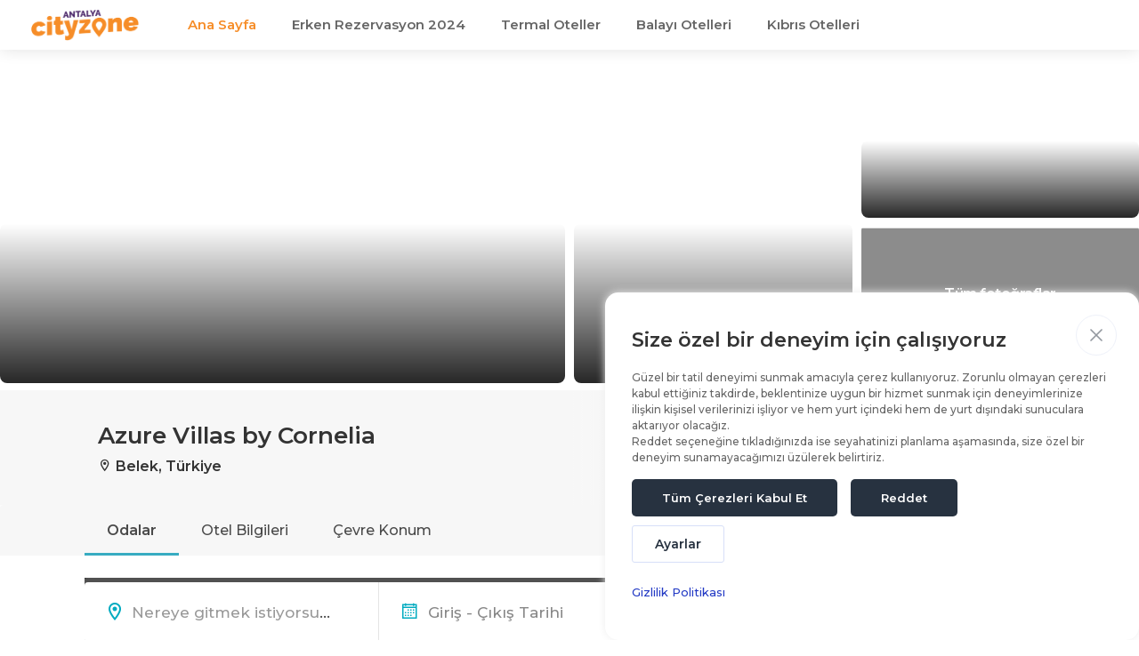

--- FILE ---
content_type: text/html; charset=utf-8
request_url: https://otel.antalyacityzone.com/belek-otelleri/azure-villas-by-cornelia?h=105239&s=9c7b97a0-b78a-4904-b9c1-06ffe03e861a
body_size: 9101
content:
<!DOCTYPE html>
<html lang="en">
<head>
    <title>Azure Villas by Cornelia</title>
    
    <meta name="description" content="Azure Villas by Cornelia 2026 Fiyatlar&#x131;. Azure Villas by Cornelia, yorumlar adres bilgileri, online rezervasyon. Bu g&#xFC;ne &#xF6;zel otel fiyatlar&#x131;, otel kampanyalar&#x131;" />
    
    <meta charset="utf-8">
    <meta name="viewport" content="width=device-width, initial-scale=1, maximum-scale=1">
    <link rel="stylesheet" href="/css/style.css?v=EIc0BIkSK7jEMLxkdmrx7Ex11HGSC10aJVT7F6XvmHY">
    <link rel="stylesheet" href="/lib/datepicker/css/hotel-datepicker.css?v=eY5wUVkUPe64jiYoX9ujYYwMCILwXWgEh_sjI3YJvBo">
    <link rel="stylesheet" href="/lib/select2/css/select2.css?v=b0BPf59BTrWWi7gFxxiPeJWqz3I8EyVFKoBLo2qUsok">
    <link rel="stylesheet" href="/lib/sweetAlert2/sweetalert2.min.css?v=TsVIN7SQps98aly1gmseL0Zta8mas2ihwfacnZ8U8oc">
    <link rel="stylesheet" href="https://cdnjs.cloudflare.com/ajax/libs/jquery-modal/0.9.1/jquery.modal.min.css"/>
    <style type="text/css">
        .loadingoverlay_text{
            font-size: 30px !important;
            line-height: normal;
            text-align: center;
            width:50% !important;
            margin-top: -300px !important;
        }</style>
    <!-- Google tag (gtag.js) -->
    <script async src="https://www.googletagmanager.com/gtag/js?id=G-VDSBJL6HDC"></script>
    <script>
        window.dataLayer = window.dataLayer || [];
        function gtag() { dataLayer.push(arguments); }
        gtag('js', new Date());

        gtag('config', 'G-VDSBJL6HDC');
    </script>
</head>
<body>
<div b-f70n2fnwt9 id="wrapper">
    <header b-f70n2fnwt9 id="header-container" class="fullwidth">
        <div b-f70n2fnwt9 id="header">
            <div b-f70n2fnwt9 class="container">
                <div b-f70n2fnwt9 class="left-side">
                    <div b-f70n2fnwt9 id="logo">
                        <a b-f70n2fnwt9 href="/">
                            <img src="/images/logo.png" alt="">
                        </a>
                    </div>
                    <nav b-f70n2fnwt9 id="navigation">
                        <ul b-f70n2fnwt9 id="responsive">
                            <li b-f70n2fnwt9>
                                <a b-f70n2fnwt9 href="/" class="current">Ana Sayfa</a>
                            </li>
                            <li b-f70n2fnwt9>
                                <a b-f70n2fnwt9 href="/erken-rezervasyon-2024">Erken Rezervasyon 2024</a>
                            </li>
                            <li b-f70n2fnwt9>
                                <a b-f70n2fnwt9 href="/otel-temalari/termal-oteller">Termal Oteller</a>
                            </li>
                            <li b-f70n2fnwt9>
                                <a b-f70n2fnwt9 href="/otel-temalari/balayi-otelleri">Balayı Otelleri</a>
                            </li>
                            <li b-f70n2fnwt9>
                                <a b-f70n2fnwt9 href="/kibris-otelleri">Kıbrıs Otelleri</a>
                            </li>
                        </ul>
                    </nav>
                    <div b-f70n2fnwt9 class="clearfix"></div>
                </div>
                <div b-f70n2fnwt9 class="right-side">
                    <span b-f70n2fnwt9 class="mmenu-trigger">
                        <button b-f70n2fnwt9 class="hamburger hamburger--collapse" type="button">
                            <span b-f70n2fnwt9 class="hamburger-box">
                                <span b-f70n2fnwt9 class="hamburger-inner"></span>
                            </span>
                        </button>
                    </span>
                </div>

            </div>
        </div>
    </header>
    <div b-f70n2fnwt9 class="clearfix"></div>
        <input id="hdnHotelName" type="hidden" value="Azure Villas by Cornelia" />
        <div class="section section-gallery mfp-gallery-container margin-top-15">
            <div class="container-fluid">
                <div class="row">
                    <div class="col-xl-12">
                        <div class="row">
                            <div class="col-xl-6 col-md-6">
                                <a href="https://media.dev.paximum.com/hotelimages/105239/23090506115654.jpg" class="photo-box mfp-gallery" data-background-image="https://media.dev.paximum.com/hotelimages/105239/23090506115654.jpg"></a>
                            </div>
                                <div class="col-xl-3 col-md-6">
                                    <a href="https://media.dev.paximum.com/hotelimages/105239/23090506115596.jpg" class="photo-box mfp-gallery" data-background-image="https://media.dev.paximum.com/hotelimages/105239/23090506115596.jpg"></a>
                                </div>
                                    <div class="col-xl-3 col-md-6">
                                        <a href="https://media.dev.paximum.com/hotelimages/105239/23090506115607.jpg" class="photo-box small mfp-gallery" data-background-image="https://media.dev.paximum.com/hotelimages/105239/23090506115607.jpg"></a>

                                        <a href="https://media.dev.paximum.com/hotelimages/105239/23090506115607.jpg" class="photo-box small mfp-gallery" data-background-image="https://media.dev.paximum.com/hotelimages/105239/23090506115607.jpg">
                                            <div class="photo-box-content">
                                                <h3>Tüm fotoğraflar</h3>
                                                <span>61</span>
                                            </div>
                                        </a>

                                            <a style="display: none" href="https://media.dev.paximum.com/hotelimages/105239/23090506115654.jpg" class="photo-box small mfp-gallery" data-background-image="https://media.dev.paximum.com/hotelimages/105239/23090506115654.jpg"></a>
                                            <a style="display: none" href="https://media.dev.paximum.com/hotelimages/105239/23090506115596.jpg" class="photo-box small mfp-gallery" data-background-image="https://media.dev.paximum.com/hotelimages/105239/23090506115596.jpg"></a>
                                            <a style="display: none" href="https://media.dev.paximum.com/hotelimages/105239/23090506115607.jpg" class="photo-box small mfp-gallery" data-background-image="https://media.dev.paximum.com/hotelimages/105239/23090506115607.jpg"></a>
                                            <a style="display: none" href="https://media.dev.paximum.com/hotelimages/105239/23090506115635.jpg" class="photo-box small mfp-gallery" data-background-image="https://media.dev.paximum.com/hotelimages/105239/23090506115635.jpg"></a>
                                            <a style="display: none" href="https://media.dev.paximum.com/hotelimages/105239/23090506115645.jpg" class="photo-box small mfp-gallery" data-background-image="https://media.dev.paximum.com/hotelimages/105239/23090506115645.jpg"></a>
                                            <a style="display: none" href="https://media.dev.paximum.com/hotelimages/105239/23090506115651.jpg" class="photo-box small mfp-gallery" data-background-image="https://media.dev.paximum.com/hotelimages/105239/23090506115651.jpg"></a>
                                            <a style="display: none" href="https://media.dev.paximum.com/hotelimages/105239/23090506115657.jpg" class="photo-box small mfp-gallery" data-background-image="https://media.dev.paximum.com/hotelimages/105239/23090506115657.jpg"></a>
                                            <a style="display: none" href="https://media.dev.paximum.com/hotelimages/105239/23090506115668.jpg" class="photo-box small mfp-gallery" data-background-image="https://media.dev.paximum.com/hotelimages/105239/23090506115668.jpg"></a>
                                            <a style="display: none" href="https://media.dev.paximum.com/hotelimages/105239/23090506115673.jpg" class="photo-box small mfp-gallery" data-background-image="https://media.dev.paximum.com/hotelimages/105239/23090506115673.jpg"></a>
                                            <a style="display: none" href="https://media.dev.paximum.com/hotelimages/105239/23090506115679.jpg" class="photo-box small mfp-gallery" data-background-image="https://media.dev.paximum.com/hotelimages/105239/23090506115679.jpg"></a>
                                            <a style="display: none" href="https://media.dev.paximum.com/hotelimages/105239/23090506115665.jpg" class="photo-box small mfp-gallery" data-background-image="https://media.dev.paximum.com/hotelimages/105239/23090506115665.jpg"></a>
                                            <a style="display: none" href="https://media.dev.paximum.com/hotelimages/105239/23090506115662.jpg" class="photo-box small mfp-gallery" data-background-image="https://media.dev.paximum.com/hotelimages/105239/23090506115662.jpg"></a>
                                            <a style="display: none" href="https://media.dev.paximum.com/hotelimages/105239/23090506115670.jpg" class="photo-box small mfp-gallery" data-background-image="https://media.dev.paximum.com/hotelimages/105239/23090506115670.jpg"></a>
                                            <a style="display: none" href="https://media.dev.paximum.com/hotelimages/105239/23090506115616.jpg" class="photo-box small mfp-gallery" data-background-image="https://media.dev.paximum.com/hotelimages/105239/23090506115616.jpg"></a>
                                            <a style="display: none" href="https://media.dev.paximum.com/hotelimages/105239/23090506115626.jpg" class="photo-box small mfp-gallery" data-background-image="https://media.dev.paximum.com/hotelimages/105239/23090506115626.jpg"></a>
                                            <a style="display: none" href="https://media.dev.paximum.com/hotelimages/105239/23090506115649.jpg" class="photo-box small mfp-gallery" data-background-image="https://media.dev.paximum.com/hotelimages/105239/23090506115649.jpg"></a>
                                            <a style="display: none" href="https://media.dev.paximum.com/hotelimages/105239/23090506115676.jpg" class="photo-box small mfp-gallery" data-background-image="https://media.dev.paximum.com/hotelimages/105239/23090506115676.jpg"></a>
                                            <a style="display: none" href="https://media.dev.paximum.com/hotelimages/105239/23090506115689.jpg" class="photo-box small mfp-gallery" data-background-image="https://media.dev.paximum.com/hotelimages/105239/23090506115689.jpg"></a>
                                            <a style="display: none" href="https://media.dev.paximum.com/hotelimages/105239/23090506115702.jpg" class="photo-box small mfp-gallery" data-background-image="https://media.dev.paximum.com/hotelimages/105239/23090506115702.jpg"></a>
                                            <a style="display: none" href="https://media.dev.paximum.com/hotelimages/105239/23090506115712.jpg" class="photo-box small mfp-gallery" data-background-image="https://media.dev.paximum.com/hotelimages/105239/23090506115712.jpg"></a>
                                            <a style="display: none" href="https://media.dev.paximum.com/hotelimages/105239/23090506115722.jpg" class="photo-box small mfp-gallery" data-background-image="https://media.dev.paximum.com/hotelimages/105239/23090506115722.jpg"></a>
                                            <a style="display: none" href="https://media.dev.paximum.com/hotelimages/105239/23090506115731.jpg" class="photo-box small mfp-gallery" data-background-image="https://media.dev.paximum.com/hotelimages/105239/23090506115731.jpg"></a>
                                            <a style="display: none" href="https://media.dev.paximum.com/hotelimages/105239/23090506115740.jpg" class="photo-box small mfp-gallery" data-background-image="https://media.dev.paximum.com/hotelimages/105239/23090506115740.jpg"></a>
                                            <a style="display: none" href="https://media.dev.paximum.com/hotelimages/105239/23090506115753.jpg" class="photo-box small mfp-gallery" data-background-image="https://media.dev.paximum.com/hotelimages/105239/23090506115753.jpg"></a>
                                            <a style="display: none" href="https://media.dev.paximum.com/hotelimages/105239/23090506115762.jpg" class="photo-box small mfp-gallery" data-background-image="https://media.dev.paximum.com/hotelimages/105239/23090506115762.jpg"></a>
                                            <a style="display: none" href="https://media.dev.paximum.com/hotelimages/105239/23090506115771.jpg" class="photo-box small mfp-gallery" data-background-image="https://media.dev.paximum.com/hotelimages/105239/23090506115771.jpg"></a>
                                            <a style="display: none" href="https://media.dev.paximum.com/hotelimages/105239/23090506115773.jpg" class="photo-box small mfp-gallery" data-background-image="https://media.dev.paximum.com/hotelimages/105239/23090506115773.jpg"></a>
                                            <a style="display: none" href="https://media.dev.paximum.com/hotelimages/105239/23090506115776.jpg" class="photo-box small mfp-gallery" data-background-image="https://media.dev.paximum.com/hotelimages/105239/23090506115776.jpg"></a>
                                            <a style="display: none" href="https://media.dev.paximum.com/hotelimages/105239/23090506115779.jpg" class="photo-box small mfp-gallery" data-background-image="https://media.dev.paximum.com/hotelimages/105239/23090506115779.jpg"></a>
                                            <a style="display: none" href="https://media.dev.paximum.com/hotelimages/105239/23090506115781.jpg" class="photo-box small mfp-gallery" data-background-image="https://media.dev.paximum.com/hotelimages/105239/23090506115781.jpg"></a>
                                            <a style="display: none" href="https://media.dev.paximum.com/hotelimages/105239/23090506115784.jpg" class="photo-box small mfp-gallery" data-background-image="https://media.dev.paximum.com/hotelimages/105239/23090506115784.jpg"></a>
                                            <a style="display: none" href="https://media.dev.paximum.com/hotelimages/105239/23090506115787.jpg" class="photo-box small mfp-gallery" data-background-image="https://media.dev.paximum.com/hotelimages/105239/23090506115787.jpg"></a>
                                            <a style="display: none" href="https://media.dev.paximum.com/hotelimages/105239/23090506115789.jpg" class="photo-box small mfp-gallery" data-background-image="https://media.dev.paximum.com/hotelimages/105239/23090506115789.jpg"></a>
                                            <a style="display: none" href="https://media.dev.paximum.com/hotelimages/105239/23090506115792.jpg" class="photo-box small mfp-gallery" data-background-image="https://media.dev.paximum.com/hotelimages/105239/23090506115792.jpg"></a>
                                            <a style="display: none" href="https://media.dev.paximum.com/hotelimages/105239/23090506115794.jpg" class="photo-box small mfp-gallery" data-background-image="https://media.dev.paximum.com/hotelimages/105239/23090506115794.jpg"></a>
                                            <a style="display: none" href="https://media.dev.paximum.com/hotelimages/105239/23090506115797.jpg" class="photo-box small mfp-gallery" data-background-image="https://media.dev.paximum.com/hotelimages/105239/23090506115797.jpg"></a>
                                            <a style="display: none" href="https://media.dev.paximum.com/hotelimages/105239/23090506115799.jpg" class="photo-box small mfp-gallery" data-background-image="https://media.dev.paximum.com/hotelimages/105239/23090506115799.jpg"></a>
                                            <a style="display: none" href="https://media.dev.paximum.com/hotelimages/105239/23090506115803.jpg" class="photo-box small mfp-gallery" data-background-image="https://media.dev.paximum.com/hotelimages/105239/23090506115803.jpg"></a>
                                            <a style="display: none" href="https://media.dev.paximum.com/hotelimages/105239/23090506115807.jpg" class="photo-box small mfp-gallery" data-background-image="https://media.dev.paximum.com/hotelimages/105239/23090506115807.jpg"></a>
                                            <a style="display: none" href="https://media.dev.paximum.com/hotelimages/105239/23090506115811.jpg" class="photo-box small mfp-gallery" data-background-image="https://media.dev.paximum.com/hotelimages/105239/23090506115811.jpg"></a>
                                            <a style="display: none" href="https://media.dev.paximum.com/hotelimages/105239/23090506115822.jpg" class="photo-box small mfp-gallery" data-background-image="https://media.dev.paximum.com/hotelimages/105239/23090506115822.jpg"></a>
                                            <a style="display: none" href="https://media.dev.paximum.com/hotelimages/105239/23090506115837.jpg" class="photo-box small mfp-gallery" data-background-image="https://media.dev.paximum.com/hotelimages/105239/23090506115837.jpg"></a>
                                            <a style="display: none" href="https://media.dev.paximum.com/hotelimages/105239/23090506115852.jpg" class="photo-box small mfp-gallery" data-background-image="https://media.dev.paximum.com/hotelimages/105239/23090506115852.jpg"></a>
                                            <a style="display: none" href="https://media.dev.paximum.com/hotelimages/105239/23090506115865.jpg" class="photo-box small mfp-gallery" data-background-image="https://media.dev.paximum.com/hotelimages/105239/23090506115865.jpg"></a>
                                            <a style="display: none" href="https://media.dev.paximum.com/hotelimages/105239/23090506115880.jpg" class="photo-box small mfp-gallery" data-background-image="https://media.dev.paximum.com/hotelimages/105239/23090506115880.jpg"></a>
                                            <a style="display: none" href="https://media.dev.paximum.com/hotelimages/105239/23090506115889.jpg" class="photo-box small mfp-gallery" data-background-image="https://media.dev.paximum.com/hotelimages/105239/23090506115889.jpg"></a>
                                            <a style="display: none" href="https://media.dev.paximum.com/hotelimages/105239/23090506115898.jpg" class="photo-box small mfp-gallery" data-background-image="https://media.dev.paximum.com/hotelimages/105239/23090506115898.jpg"></a>
                                            <a style="display: none" href="https://media.dev.paximum.com/hotelimages/105239/23090506115908.jpg" class="photo-box small mfp-gallery" data-background-image="https://media.dev.paximum.com/hotelimages/105239/23090506115908.jpg"></a>
                                            <a style="display: none" href="https://media.dev.paximum.com/hotelimages/105239/23090506115919.jpg" class="photo-box small mfp-gallery" data-background-image="https://media.dev.paximum.com/hotelimages/105239/23090506115919.jpg"></a>
                                            <a style="display: none" href="https://media.dev.paximum.com/hotelimages/105239/23090506115929.jpg" class="photo-box small mfp-gallery" data-background-image="https://media.dev.paximum.com/hotelimages/105239/23090506115929.jpg"></a>
                                            <a style="display: none" href="https://media.dev.paximum.com/hotelimages/105239/23090506115938.jpg" class="photo-box small mfp-gallery" data-background-image="https://media.dev.paximum.com/hotelimages/105239/23090506115938.jpg"></a>
                                            <a style="display: none" href="https://media.dev.paximum.com/hotelimages/105239/23090506115948.jpg" class="photo-box small mfp-gallery" data-background-image="https://media.dev.paximum.com/hotelimages/105239/23090506115948.jpg"></a>
                                            <a style="display: none" href="https://media.dev.paximum.com/hotelimages/105239/23090506115956.jpg" class="photo-box small mfp-gallery" data-background-image="https://media.dev.paximum.com/hotelimages/105239/23090506115956.jpg"></a>
                                            <a style="display: none" href="https://media.dev.paximum.com/hotelimages/105239/23090506115959.jpg" class="photo-box small mfp-gallery" data-background-image="https://media.dev.paximum.com/hotelimages/105239/23090506115959.jpg"></a>
                                            <a style="display: none" href="https://media.dev.paximum.com/hotelimages/105239/23090506115963.jpg" class="photo-box small mfp-gallery" data-background-image="https://media.dev.paximum.com/hotelimages/105239/23090506115963.jpg"></a>
                                            <a style="display: none" href="https://media.dev.paximum.com/hotelimages/105239/23090506115965.jpg" class="photo-box small mfp-gallery" data-background-image="https://media.dev.paximum.com/hotelimages/105239/23090506115965.jpg"></a>
                                            <a style="display: none" href="https://media.dev.paximum.com/hotelimages/105239/23090506115968.jpg" class="photo-box small mfp-gallery" data-background-image="https://media.dev.paximum.com/hotelimages/105239/23090506115968.jpg"></a>
                                            <a style="display: none" href="https://media.dev.paximum.com/hotelimages/105239/23090506115971.jpg" class="photo-box small mfp-gallery" data-background-image="https://media.dev.paximum.com/hotelimages/105239/23090506115971.jpg"></a>
                                            <a style="display: none" href="https://media.dev.paximum.com/hotelimages/105239/23090506115974.jpg" class="photo-box small mfp-gallery" data-background-image="https://media.dev.paximum.com/hotelimages/105239/23090506115974.jpg"></a>
                                            <a style="display: none" href="https://media.dev.paximum.com/hotelimages/105239/23090506115977.jpg" class="photo-box small mfp-gallery" data-background-image="https://media.dev.paximum.com/hotelimages/105239/23090506115977.jpg"></a>
                                            <a style="display: none" href="https://media.dev.paximum.com/hotelimages/105239/23090506115979.jpg" class="photo-box small mfp-gallery" data-background-image="https://media.dev.paximum.com/hotelimages/105239/23090506115979.jpg"></a>
                                    </div>
                        </div>
                    </div>
                </div>
            </div>
        </div>
    <div class="single-page-header bg-white">
        <div class="container">
            <div class="row">
                <div class="col-md-12">
                    <div class="single-page-header-inner">
                        <div class="left-side">
                            <div class="header-details">
                                <h3>Azure Villas by Cornelia </h3>
                                <h5><i class="icon-material-outline-location-on"></i> Belek, T&#xFC;rkiye </h5>
                                <div class="hotel-listing-props visible">
                                </div>
                            </div>
                        </div>
                        <div class="right-side">
                            <div class="price-box" id="dvPriceBox" style="display:none">
                                <div class="price-amount" id="dvMinPrice">000 TL</div>
                                <div class="price-type">'den başlayan fiyatlarla</div>
                            </div>
                        </div>
                    </div>
                </div>
            </div>
        </div>
    </div>
    <div class="tabs">
        <div class="tabs-header">
            <div class="container">
                <ul>
                    <li class="active">
                        <a href="#tab-1" data-tab-id="1">Odalar</a>
                    </li>
                    <li>
                        <a href="#tab-2" data-tab-id="2">Otel Bilgileri</a>
                    </li>
                    <li>
                        <a href="#tab-3" data-tab-id="3">Çevre Konum</a>
                    </li>
                </ul>
                <div class="tab-hover"></div>
                <nav class="tabs-nav">
                    <span class="tab-prev">
                        <i class="icon-material-outline-keyboard-arrow-left"></i>
                    </span>
                    <span class="tab-next">
                        <i class="icon-material-outline-keyboard-arrow-right"></i>
                    </span>
                </nav>
            </div>
        </div>

        <div class="tabs-content">
            <div class="tab active" data-tab-id="1">
                <div class="container">
                    <div class="intro-banner mini transparent margin-bottom-20">
                        <div class="container">
                            <div class="row">
                                <div class="col-md-12">
                                    <div class="intro-banner-search-form hotel-detail-search-form margin-left-0 margin-right-0">
                                        <div class="intro-search-field with-autocomplete">
    <div class="input-with-icon">
        <select id="ddlFrom"></select>
        <i class="icon-material-outline-location-on"></i>
    </div>
</div>

<div class="intro-search-field with-autocomplete">
    <div class="input-with-icon">
        <input id="txtDates" type="text" placeholder="Giriş - Çıkış Tarihi" autocomplete="off">
        <i class="icon-line-awesome-calendar-o"></i>
    </div>
</div>

<div class="intro-search-field">
    <div class="header-notifications user-menu">

        <div class="header-notifications-trigger">
            <a>
                <div class="input-with-icon">
                    <input id="txtPax" type="text" value="1 Oda 2 Yetişkin 0 Çocuk" readonly>
                    <i class="icon-line-awesome-user"></i>
                </div>
            </a>
        </div>

        <div class="header-notifications-dropdown">
            <table class="table">
                <thead>
                    <tr>
                        <th></th>
                        <th>Yetişkin</th>
                        <th>Çocuk</th>
                        <th colspan="4"></th>
                    </tr>
                </thead>
                <tbody>
                        <tr class="roomRow" rowId="1">
                            <td>
                                <strong>1. Oda</strong>
                            </td>
                            <td>
                                <select id="ddlAdult-1" class="ddlAdult" rowId="1">
                                        <option value="1">1</option>
                                        <option value="2">2</option>
                                        <option value="3">3</option>
                                        <option value="4">4</option>
                                        <option value="5">5</option>
                                        <option value="6">6</option>
                                        <option value="7">7</option>
                                        <option value="8">8</option>
                                        <option value="9">9</option>
                                </select>
                            </td>
                            <td>
                                <select id="ddlChild-1" class="ddlChild" rowId="1">
                                        <option value="0">0</option>
                                        <option value="1">1</option>
                                        <option value="2">2</option>
                                        <option value="3">3</option>
                                        <option value="4">4</option>
                                </select>
                            </td>

                        </tr>
                        <tr>
                            <td colspan="7" class="td-p0">
                                <div class="child-row">
                                        <div id="room-1-child-1" class="childAge-1" rowId="1">
                                            <strong>1 .Yaş</strong>
                                            <select id="ddlChildAge-1-1">
                                                    <option value="1">1</option>
                                                    <option value="2">2</option>
                                                    <option value="3">3</option>
                                                    <option value="4">4</option>
                                                    <option value="5">5</option>
                                                    <option value="6">6</option>
                                                    <option value="7">7</option>
                                                    <option value="8">8</option>
                                                    <option value="9">9</option>
                                                    <option value="10">10</option>
                                                    <option value="11">11</option>
                                                    <option value="12">12</option>
                                                    <option value="13">13</option>
                                                    <option value="14">14</option>
                                            </select>
                                        </div>
                                        <div id="room-1-child-2" class="childAge-2" rowId="1">
                                            <strong>2 .Yaş</strong>
                                            <select id="ddlChildAge-1-2">
                                                    <option value="1">1</option>
                                                    <option value="2">2</option>
                                                    <option value="3">3</option>
                                                    <option value="4">4</option>
                                                    <option value="5">5</option>
                                                    <option value="6">6</option>
                                                    <option value="7">7</option>
                                                    <option value="8">8</option>
                                                    <option value="9">9</option>
                                                    <option value="10">10</option>
                                                    <option value="11">11</option>
                                                    <option value="12">12</option>
                                                    <option value="13">13</option>
                                                    <option value="14">14</option>
                                            </select>
                                        </div>
                                        <div id="room-1-child-3" class="childAge-3" rowId="1">
                                            <strong>3 .Yaş</strong>
                                            <select id="ddlChildAge-1-3">
                                                    <option value="1">1</option>
                                                    <option value="2">2</option>
                                                    <option value="3">3</option>
                                                    <option value="4">4</option>
                                                    <option value="5">5</option>
                                                    <option value="6">6</option>
                                                    <option value="7">7</option>
                                                    <option value="8">8</option>
                                                    <option value="9">9</option>
                                                    <option value="10">10</option>
                                                    <option value="11">11</option>
                                                    <option value="12">12</option>
                                                    <option value="13">13</option>
                                                    <option value="14">14</option>
                                            </select>
                                        </div>
                                        <div id="room-1-child-4" class="childAge-4" rowId="1">
                                            <strong>4 .Yaş</strong>
                                            <select id="ddlChildAge-1-4">
                                                    <option value="1">1</option>
                                                    <option value="2">2</option>
                                                    <option value="3">3</option>
                                                    <option value="4">4</option>
                                                    <option value="5">5</option>
                                                    <option value="6">6</option>
                                                    <option value="7">7</option>
                                                    <option value="8">8</option>
                                                    <option value="9">9</option>
                                                    <option value="10">10</option>
                                                    <option value="11">11</option>
                                                    <option value="12">12</option>
                                                    <option value="13">13</option>
                                                    <option value="14">14</option>
                                            </select>
                                        </div>
                                </div>
                            </td>
                        </tr>
                        <tr class="roomRow" rowId="2">
                            <td>
                                <strong>2. Oda</strong>
                                    <a href="javascript:void(0)" class="btnDeleteRoom" rowId="2" onclick="searchBox.removeRoom(2)">Sil</a>
                            </td>
                            <td>
                                <select id="ddlAdult-2" class="ddlAdult" rowId="2">
                                        <option value="1">1</option>
                                        <option value="2">2</option>
                                        <option value="3">3</option>
                                        <option value="4">4</option>
                                        <option value="5">5</option>
                                        <option value="6">6</option>
                                        <option value="7">7</option>
                                        <option value="8">8</option>
                                        <option value="9">9</option>
                                </select>
                            </td>
                            <td>
                                <select id="ddlChild-2" class="ddlChild" rowId="2">
                                        <option value="0">0</option>
                                        <option value="1">1</option>
                                        <option value="2">2</option>
                                        <option value="3">3</option>
                                        <option value="4">4</option>
                                </select>
                            </td>

                        </tr>
                        <tr>
                            <td colspan="7" class="td-p0">
                                <div class="child-row">
                                        <div id="room-2-child-1" class="childAge-1" rowId="2">
                                            <strong>1 .Yaş</strong>
                                            <select id="ddlChildAge-2-1">
                                                    <option value="1">1</option>
                                                    <option value="2">2</option>
                                                    <option value="3">3</option>
                                                    <option value="4">4</option>
                                                    <option value="5">5</option>
                                                    <option value="6">6</option>
                                                    <option value="7">7</option>
                                                    <option value="8">8</option>
                                                    <option value="9">9</option>
                                                    <option value="10">10</option>
                                                    <option value="11">11</option>
                                                    <option value="12">12</option>
                                                    <option value="13">13</option>
                                                    <option value="14">14</option>
                                            </select>
                                        </div>
                                        <div id="room-2-child-2" class="childAge-2" rowId="2">
                                            <strong>2 .Yaş</strong>
                                            <select id="ddlChildAge-2-2">
                                                    <option value="1">1</option>
                                                    <option value="2">2</option>
                                                    <option value="3">3</option>
                                                    <option value="4">4</option>
                                                    <option value="5">5</option>
                                                    <option value="6">6</option>
                                                    <option value="7">7</option>
                                                    <option value="8">8</option>
                                                    <option value="9">9</option>
                                                    <option value="10">10</option>
                                                    <option value="11">11</option>
                                                    <option value="12">12</option>
                                                    <option value="13">13</option>
                                                    <option value="14">14</option>
                                            </select>
                                        </div>
                                        <div id="room-2-child-3" class="childAge-3" rowId="2">
                                            <strong>3 .Yaş</strong>
                                            <select id="ddlChildAge-2-3">
                                                    <option value="1">1</option>
                                                    <option value="2">2</option>
                                                    <option value="3">3</option>
                                                    <option value="4">4</option>
                                                    <option value="5">5</option>
                                                    <option value="6">6</option>
                                                    <option value="7">7</option>
                                                    <option value="8">8</option>
                                                    <option value="9">9</option>
                                                    <option value="10">10</option>
                                                    <option value="11">11</option>
                                                    <option value="12">12</option>
                                                    <option value="13">13</option>
                                                    <option value="14">14</option>
                                            </select>
                                        </div>
                                        <div id="room-2-child-4" class="childAge-4" rowId="2">
                                            <strong>4 .Yaş</strong>
                                            <select id="ddlChildAge-2-4">
                                                    <option value="1">1</option>
                                                    <option value="2">2</option>
                                                    <option value="3">3</option>
                                                    <option value="4">4</option>
                                                    <option value="5">5</option>
                                                    <option value="6">6</option>
                                                    <option value="7">7</option>
                                                    <option value="8">8</option>
                                                    <option value="9">9</option>
                                                    <option value="10">10</option>
                                                    <option value="11">11</option>
                                                    <option value="12">12</option>
                                                    <option value="13">13</option>
                                                    <option value="14">14</option>
                                            </select>
                                        </div>
                                </div>
                            </td>
                        </tr>
                        <tr class="roomRow" rowId="3">
                            <td>
                                <strong>3. Oda</strong>
                                    <a href="javascript:void(0)" class="btnDeleteRoom" rowId="3" onclick="searchBox.removeRoom(3)">Sil</a>
                            </td>
                            <td>
                                <select id="ddlAdult-3" class="ddlAdult" rowId="3">
                                        <option value="1">1</option>
                                        <option value="2">2</option>
                                        <option value="3">3</option>
                                        <option value="4">4</option>
                                        <option value="5">5</option>
                                        <option value="6">6</option>
                                        <option value="7">7</option>
                                        <option value="8">8</option>
                                        <option value="9">9</option>
                                </select>
                            </td>
                            <td>
                                <select id="ddlChild-3" class="ddlChild" rowId="3">
                                        <option value="0">0</option>
                                        <option value="1">1</option>
                                        <option value="2">2</option>
                                        <option value="3">3</option>
                                        <option value="4">4</option>
                                </select>
                            </td>

                        </tr>
                        <tr>
                            <td colspan="7" class="td-p0">
                                <div class="child-row">
                                        <div id="room-3-child-1" class="childAge-1" rowId="3">
                                            <strong>1 .Yaş</strong>
                                            <select id="ddlChildAge-3-1">
                                                    <option value="1">1</option>
                                                    <option value="2">2</option>
                                                    <option value="3">3</option>
                                                    <option value="4">4</option>
                                                    <option value="5">5</option>
                                                    <option value="6">6</option>
                                                    <option value="7">7</option>
                                                    <option value="8">8</option>
                                                    <option value="9">9</option>
                                                    <option value="10">10</option>
                                                    <option value="11">11</option>
                                                    <option value="12">12</option>
                                                    <option value="13">13</option>
                                                    <option value="14">14</option>
                                            </select>
                                        </div>
                                        <div id="room-3-child-2" class="childAge-2" rowId="3">
                                            <strong>2 .Yaş</strong>
                                            <select id="ddlChildAge-3-2">
                                                    <option value="1">1</option>
                                                    <option value="2">2</option>
                                                    <option value="3">3</option>
                                                    <option value="4">4</option>
                                                    <option value="5">5</option>
                                                    <option value="6">6</option>
                                                    <option value="7">7</option>
                                                    <option value="8">8</option>
                                                    <option value="9">9</option>
                                                    <option value="10">10</option>
                                                    <option value="11">11</option>
                                                    <option value="12">12</option>
                                                    <option value="13">13</option>
                                                    <option value="14">14</option>
                                            </select>
                                        </div>
                                        <div id="room-3-child-3" class="childAge-3" rowId="3">
                                            <strong>3 .Yaş</strong>
                                            <select id="ddlChildAge-3-3">
                                                    <option value="1">1</option>
                                                    <option value="2">2</option>
                                                    <option value="3">3</option>
                                                    <option value="4">4</option>
                                                    <option value="5">5</option>
                                                    <option value="6">6</option>
                                                    <option value="7">7</option>
                                                    <option value="8">8</option>
                                                    <option value="9">9</option>
                                                    <option value="10">10</option>
                                                    <option value="11">11</option>
                                                    <option value="12">12</option>
                                                    <option value="13">13</option>
                                                    <option value="14">14</option>
                                            </select>
                                        </div>
                                        <div id="room-3-child-4" class="childAge-4" rowId="3">
                                            <strong>4 .Yaş</strong>
                                            <select id="ddlChildAge-3-4">
                                                    <option value="1">1</option>
                                                    <option value="2">2</option>
                                                    <option value="3">3</option>
                                                    <option value="4">4</option>
                                                    <option value="5">5</option>
                                                    <option value="6">6</option>
                                                    <option value="7">7</option>
                                                    <option value="8">8</option>
                                                    <option value="9">9</option>
                                                    <option value="10">10</option>
                                                    <option value="11">11</option>
                                                    <option value="12">12</option>
                                                    <option value="13">13</option>
                                                    <option value="14">14</option>
                                            </select>
                                        </div>
                                </div>
                            </td>
                        </tr>
                        <tr class="roomRow" rowId="4">
                            <td>
                                <strong>4. Oda</strong>
                                    <a href="javascript:void(0)" class="btnDeleteRoom" rowId="4" onclick="searchBox.removeRoom(4)">Sil</a>
                            </td>
                            <td>
                                <select id="ddlAdult-4" class="ddlAdult" rowId="4">
                                        <option value="1">1</option>
                                        <option value="2">2</option>
                                        <option value="3">3</option>
                                        <option value="4">4</option>
                                        <option value="5">5</option>
                                        <option value="6">6</option>
                                        <option value="7">7</option>
                                        <option value="8">8</option>
                                        <option value="9">9</option>
                                </select>
                            </td>
                            <td>
                                <select id="ddlChild-4" class="ddlChild" rowId="4">
                                        <option value="0">0</option>
                                        <option value="1">1</option>
                                        <option value="2">2</option>
                                        <option value="3">3</option>
                                        <option value="4">4</option>
                                </select>
                            </td>

                        </tr>
                        <tr>
                            <td colspan="7" class="td-p0">
                                <div class="child-row">
                                        <div id="room-4-child-1" class="childAge-1" rowId="4">
                                            <strong>1 .Yaş</strong>
                                            <select id="ddlChildAge-4-1">
                                                    <option value="1">1</option>
                                                    <option value="2">2</option>
                                                    <option value="3">3</option>
                                                    <option value="4">4</option>
                                                    <option value="5">5</option>
                                                    <option value="6">6</option>
                                                    <option value="7">7</option>
                                                    <option value="8">8</option>
                                                    <option value="9">9</option>
                                                    <option value="10">10</option>
                                                    <option value="11">11</option>
                                                    <option value="12">12</option>
                                                    <option value="13">13</option>
                                                    <option value="14">14</option>
                                            </select>
                                        </div>
                                        <div id="room-4-child-2" class="childAge-2" rowId="4">
                                            <strong>2 .Yaş</strong>
                                            <select id="ddlChildAge-4-2">
                                                    <option value="1">1</option>
                                                    <option value="2">2</option>
                                                    <option value="3">3</option>
                                                    <option value="4">4</option>
                                                    <option value="5">5</option>
                                                    <option value="6">6</option>
                                                    <option value="7">7</option>
                                                    <option value="8">8</option>
                                                    <option value="9">9</option>
                                                    <option value="10">10</option>
                                                    <option value="11">11</option>
                                                    <option value="12">12</option>
                                                    <option value="13">13</option>
                                                    <option value="14">14</option>
                                            </select>
                                        </div>
                                        <div id="room-4-child-3" class="childAge-3" rowId="4">
                                            <strong>3 .Yaş</strong>
                                            <select id="ddlChildAge-4-3">
                                                    <option value="1">1</option>
                                                    <option value="2">2</option>
                                                    <option value="3">3</option>
                                                    <option value="4">4</option>
                                                    <option value="5">5</option>
                                                    <option value="6">6</option>
                                                    <option value="7">7</option>
                                                    <option value="8">8</option>
                                                    <option value="9">9</option>
                                                    <option value="10">10</option>
                                                    <option value="11">11</option>
                                                    <option value="12">12</option>
                                                    <option value="13">13</option>
                                                    <option value="14">14</option>
                                            </select>
                                        </div>
                                        <div id="room-4-child-4" class="childAge-4" rowId="4">
                                            <strong>4 .Yaş</strong>
                                            <select id="ddlChildAge-4-4">
                                                    <option value="1">1</option>
                                                    <option value="2">2</option>
                                                    <option value="3">3</option>
                                                    <option value="4">4</option>
                                                    <option value="5">5</option>
                                                    <option value="6">6</option>
                                                    <option value="7">7</option>
                                                    <option value="8">8</option>
                                                    <option value="9">9</option>
                                                    <option value="10">10</option>
                                                    <option value="11">11</option>
                                                    <option value="12">12</option>
                                                    <option value="13">13</option>
                                                    <option value="14">14</option>
                                            </select>
                                        </div>
                                </div>
                            </td>
                        </tr>
                </tbody>
                <tfoot id="newRoomContainer">
                    <tr>
                        <td>
                        </td>
                    </tr>
                </tfoot>
            </table>
        </div>

    </div>
</div>

<div class="intro-search-button">
    <button class="button ripple-effect" onclick="searchBox.search()">Ara</button>
</div>
                                    </div>
                                </div>
                            </div>
                        </div>
                    </div>
                    <div class="boxed-list margin-bottom-60" id="dvRooms">
                        <div class="notification success">
                            <p>Güncel fiyatları, <strong id="stDates"></strong> için listeliyoruz...</p>
                        </div>
                    </div>
                </div>
            </div>
            <div class="tab" data-tab-id="2">
                <div class="container">
                    <div class="single-page-section">
                                        <h3 class="margin-bottom-25">Facilities</h3>
                                            <p>The air-conditioned hotel offers a safe, a restaurant, a bar and a babysitting service.</p>
                                        <h3 class="margin-bottom-25">Rooms</h3>
                                            <p>Comfortable accommodation units with a range of amenities are available at the accommodation.</p>
                                        <h3 class="margin-bottom-25">Sports/Entertainment</h3>
                                            <p>The establishment offers attractions including sport and entertainment opportunities. The hotel features numerous leisure facilities, including a pool and a children's pool. Sun loungers and parasols are ideal for relaxation. Guests will find a hot tub in the pool area. Copyright GIATA 2004 - 2017. Multilingual, powered by www.giata.com for client no. 125125</p>
                                        <h3 class="margin-bottom-25">Meals</h3>
                                            <p>The accommodation offers breakfast, lunch and dinner. The drinks selection includes alcohol-free drinks and alcoholic beverages.</p>
                                        <div class="row margin-top-30">
                                            <div class="col-xl-12 col-md-12">
                                                <div class="section-headline margin-bottom-10">
                                                    <h4>General</h4>
                                                </div>
                                                <ul class="list-2 color">
                                                        <li>
                                                            Klima
                                                        </li>
                                                        <li>
                                                            Kasa
                                                        </li>
                                                        <li>
                                                            Bar(lar)
                                                        </li>
                                                        <li>
                                                            Restoran(lar)
                                                        </li>
                                                </ul>
                                            </div>
                                        </div>
                    </div>
                </div>
            </div>
            <div class="tab" data-tab-id="3">
                <div class="single-page-section">
                    <div id="single-room-map-container">
                        <div id="singleListingMap" data-longitude="36,85869" data-latitude="31,037773" data-map-icon="im im-icon-Hamburger"></div>
                        <a href="#" id="streetView">Sokak Görünümü</a>
                    </div>
                </div>
            </div>
        </div>
    </div>


    <div b-f70n2fnwt9 id="footer">
        <div b-f70n2fnwt9 class="footer-middle-section">
            <div b-f70n2fnwt9 class="container">
                <div b-f70n2fnwt9 class="row">
                    <div b-f70n2fnwt9 class="col-xl-4 col-lg-4 col-md-12 footer-center">
                        <img alt="" src="/images/footer-logo.jpg" class="footer-logo" />
                        <p b-f70n2fnwt9>Drisana Travel, Belge No: 2722</p>
                        <ul b-f70n2fnwt9 class="footer-social-links margin-top-30">
                            <li b-f70n2fnwt9>
                                <a b-f70n2fnwt9 href="#" title="Facebook" data-tippy-placement="bottom" data-tippy-theme="light">
                                    <i b-f70n2fnwt9 class="icon-brand-facebook-f"></i>
                                </a>
                            </li>
                            <li b-f70n2fnwt9>
                                <a b-f70n2fnwt9 href="#" title="Twitter" data-tippy-placement="bottom" data-tippy-theme="light">
                                    <i b-f70n2fnwt9 class="icon-brand-twitter"></i>
                                </a>
                            </li>
                            <li b-f70n2fnwt9>
                                <a b-f70n2fnwt9 href="#" title="Google Plus" data-tippy-placement="bottom" data-tippy-theme="light">
                                    <i b-f70n2fnwt9 class="icon-brand-google-plus-g"></i>
                                </a>
                            </li>
                            <li b-f70n2fnwt9>
                                <a b-f70n2fnwt9 href="#" title="LinkedIn" data-tippy-placement="bottom" data-tippy-theme="light">
                                    <i b-f70n2fnwt9 class="icon-brand-linkedin-in"></i>
                                </a>
                            </li>
                        </ul>
                        <div b-f70n2fnwt9 class="clearfix"></div>

                    </div>
                    <div b-f70n2fnwt9 class="col-xl-2 col-lg-2 col-md-3">
                    </div>
                    <div b-f70n2fnwt9 class="col-xl-2 col-lg-2 col-md-3">
                        <div b-f70n2fnwt9 class="footer-links">
                            <h3 b-f70n2fnwt9>Hakkımızda</h3>
                            <ul b-f70n2fnwt9>
                                <li b-f70n2fnwt9>
                                    <a b-f70n2fnwt9 href="/bilgi/hakkimizda">
                                        <span b-f70n2fnwt9>Biz Kimiz?</span>
                                    </a>
                                </li>
                                <li b-f70n2fnwt9>
                                    <a b-f70n2fnwt9 href="/bilgi/iptal-iade">
                                        <span b-f70n2fnwt9>İptal ve İade Şartları</span>
                                    </a>
                                </li>
                                <li b-f70n2fnwt9>
                                    <a b-f70n2fnwt9 href="/bilgi/sss">
                                        <span b-f70n2fnwt9>Yardım - SSS</span>
                                    </a>
                                </li>
                                <li b-f70n2fnwt9>
                                    <a b-f70n2fnwt9 href="/bilgi/iletisim">
                                        <span b-f70n2fnwt9>İletişim</span>
                                    </a>
                                </li>
                            </ul>
                        </div>
                    </div>

                    <div b-f70n2fnwt9 class="col-xl-2 col-lg-2 col-md-3">
                        <div b-f70n2fnwt9 class="footer-links">
                            <h3 b-f70n2fnwt9>
                                Gizlilik ve Güvenlik
                            </h3>
                            <ul b-f70n2fnwt9>
                                <li b-f70n2fnwt9>
                                    <a b-f70n2fnwt9 href="/bilgi/kullanim-sozlesmesi">
                                        <span b-f70n2fnwt9>
                                            Kullanım Sözleşmesi
                                        </span>
                                    </a>
                                </li>
                                <li b-f70n2fnwt9>
                                    <a b-f70n2fnwt9 href="/bilgi/gizlilik-politikasi">
                                        <span b-f70n2fnwt9>Gizlilik Politikası</span>
                                    </a>
                                </li>
                                <li b-f70n2fnwt9>
                                    <a b-f70n2fnwt9 href="/bilgi/kvkk">
                                        <span b-f70n2fnwt9>Kişisel Verilerin Korunması</span>
                                    </a>
                                </li>

                            </ul>
                        </div>
                    </div>

                    <div b-f70n2fnwt9 class="col-xl-2 col-lg-2 col-md-3">
                        <div b-f70n2fnwt9 class="footer-links">
                            <h3 b-f70n2fnwt9></h3>
                            <ul b-f70n2fnwt9>
                            </ul>
                        </div>
                    </div>


                </div>
            </div>
        </div>

        <div b-f70n2fnwt9 class="footer-bottom-section">
            <div b-f70n2fnwt9 class="container">
                <div b-f70n2fnwt9 class="row">
                    <div b-f70n2fnwt9 class="col-xl-6">
                        © 2026 <strong b-f70n2fnwt9>Antalya Cityzone</strong>. Tüm hakları saklıdır.
                    </div>
                        <div b-f70n2fnwt9 class="col-xl-6" style="text-align:right">
                            <strong b-f70n2fnwt9><a b-f70n2fnwt9 href="https://wdtajans.com?from=cityzone" target="_blank" style="color:white">WAjans</a></strong> E-Ticaret Altyapısı ile Hazırlanmıştır.
                        </div>
                </div>
            </div>
        </div>

    </div>
</div>

<div b-f70n2fnwt9 class="cookie">
    <div b-f70n2fnwt9 class="close">
        <svg b-f70n2fnwt9 width="24" height="24" viewBox="0 0 24 24" fill="none" xmlns="http://www.w3.org/2000/svg">
            <g b-f70n2fnwt9 opacity="0.5">
                <path b-f70n2fnwt9 d="M18 6L6 18" stroke="#273240" stroke-width="1.5" stroke-linecap="round" stroke-linejoin="round"/>
                <path b-f70n2fnwt9 d="M6 6L18 18" stroke="#273240" stroke-width="1.5" stroke-linecap="round" stroke-linejoin="round"/>
            </g>
        </svg>

    </div>
    <div b-f70n2fnwt9 class="front">

        <h1 b-f70n2fnwt9>
            Size özel bir deneyim için çalışıyoruz
        </h1>
        <p b-f70n2fnwt9>
            Güzel bir tatil deneyimi sunmak amacıyla çerez kullanıyoruz. Zorunlu olmayan çerezleri kabul ettiğiniz takdirde, beklentinize uygun bir hizmet sunmak için deneyimlerinize ilişkin kişisel verilerinizi işliyor ve hem yurt içindeki hem de yurt dışındaki sunuculara aktarıyor olacağız.
            <br b-f70n2fnwt9/>
            Reddet seçeneğine tıkladığınızda ise seyahatinizi planlama aşamasında, size özel bir deneyim sunamayacağımızı üzülerek belirtiriz.

        </p>
        <div b-f70n2fnwt9 class="front__buttons">
            <button b-f70n2fnwt9 class="cookieAllow">Tüm Çerezleri Kabul Et</button>
            <button b-f70n2fnwt9 class="cookieDisallow">Reddet</button>
        </div>
        <div b-f70n2fnwt9 class="front__footer">
            <a b-f70n2fnwt9 href="#" id="more_cookie">Ayarlar</a>
        </div>
        <div b-f70n2fnwt9>
            <a b-f70n2fnwt9 href="/bilgi/gizlilik-politikasi" class="learn_more">Gizlilik Politikası</a>
        </div>
    </div>
    <div b-f70n2fnwt9 class="back">
        <div b-f70n2fnwt9 class="back_icons">
            <i b-f70n2fnwt9 class="fas fa-arrow-left back_icon"></i>
        </div>
        <h1 b-f70n2fnwt9>Çerez Ayarları</h1>

        <form>
            <ul b-f70n2fnwt9 class="tab">
                <li b-f70n2fnwt9>
                    <i b-f70n2fnwt9 class="fas fa-plus"></i>
                    <h2 b-f70n2fnwt9>Zorunlu Çerezler</h2>
                    <span b-f70n2fnwt9 class="baged">Herzaman Etkin</span>
                </li>
                <div b-f70n2fnwt9 class="data2">
                    <p b-f70n2fnwt9>Web sitesinin doğru bir şekilde çalışmasını sağlayan ve özelliklerini kullanmanıza imkân veren teknik çerezlerdir. Oturum çerezi kategorisinde yer alırlar. Bu çerezlerin engellenmesi halinde, web sitesi özelliklerinin kullanılamaması sonucu doğar. Zorunlu çerezlerin kullanımı için onayınız gerekmemektedir.</p>
                </div>

                <li b-f70n2fnwt9>
                    <i b-f70n2fnwt9 class="far fa-minus"></i>
                    <h2 b-f70n2fnwt9>İşlevsellik Çerezleri</h2>
                    <label b-f70n2fnwt9 class="custom_checkbox">
                        <input b-f70n2fnwt9 type="checkbox">
                        <span b-f70n2fnwt9 class="toogle"></span>
                    </label>

                </li>
                <div b-f70n2fnwt9 class="data2 active">
                    <p b-f70n2fnwt9>
                        Web sitesini tekrar ziyaret ettiğinizde dil tercihlerinizin, bölge seçiminizin vb. hatırlanmasına olanak sağlar.
                    </p>
                </div>


                <li b-f70n2fnwt9>
                    <i b-f70n2fnwt9 class="fas fa-plus"></i>
                    <h2 b-f70n2fnwt9>Hedefleme / Pazarlama Çerezleri</h2>
                    <label b-f70n2fnwt9 class="custom_checkbox">
                        <input b-f70n2fnwt9 type="checkbox">
                        <span b-f70n2fnwt9 class="toogle"></span>
                    </label>

                </li>
                <div b-f70n2fnwt9 class="data2">
                    <p b-f70n2fnwt9>Web sitesinde hedefleme ve reklam amacıyla farklı birinci taraf ve üçüncü taraf çerezler kullanılır. Bu çerezleri tarayıcınızın ayarlarını değiştirerek ya da bu Politika’da gösterildiği şekilde çerez tercihlerini değiştirerek engellemeniz mümkündür.</p>
                </div>

                <li b-f70n2fnwt9>
                    <i b-f70n2fnwt9 class="fas fa-plus"></i>
                    <h2 b-f70n2fnwt9>Analitik Çerezler</h2>
                    <label b-f70n2fnwt9 class="custom_checkbox">
                        <input b-f70n2fnwt9 type="checkbox">
                        <span b-f70n2fnwt9 class="toogle"></span>
                    </label>

                </li>
                <div b-f70n2fnwt9 class="data2">
                    <p b-f70n2fnwt9>
                        Web sitesi deneyiminizi iyileştirmek amacıyla analitik çerezler kullanılır. Analitik çerezler, web sitesini nasıl kullandığınızı (örn; hangi sayfaları ziyaret ettiğiniz, ziyaret süresi vb.) anlamamızı sağlar. Böylelikle sunduğumuz içerikleri geliştirebilir ya da web sitesi tasarımını değiştirebiliriz.
                    </p>
                </div>

            </ul>
            <div b-f70n2fnwt9 class="back_footer">
                <input b-f70n2fnwt9 type="submit" value="Tercihlerimi Onayla">
            </div>
        </form>

    </div>
</div>


 <script src="/js/jquery-3.3.1.min.js?v=T-aPohYXbm0fRYDpJLr-zJ9RmYTswGsahAoIsNiMld4"></script>
    <script src="/js/jquery-migrate-3.0.0.min.js?v=pEtXJ71FOVm6jyrjf9I1knK3MK2gnoD7Klu__Qhu8HU"></script>
    <script src="/js/mmenu.min.js?v=-9DzmyZI2pre00jdUCfFvbB-cFqRwe5G2qQDhLb6kCw"></script>
    <script src="/js/tippy.all.min.js?v=rYDmyGJcGm2-jR-4VSueHtlbA_oM025wpcFTp8O3AIM"></script>
    <script src="/js/simplebar.min.js?v=rszyRtkN-4mdet013Su2rIOb-1r9WKOHJPEHPoWTNNg"></script>
    <script src="/js/bootstrap-slider.min.js?v=5TKfKnu4-4SAvAJw52POlKjQmehC3PhtEh0iPP4WNMI"></script>
    <script src="/js/bootstrap-select.min.js?v=D4HfsQp_Rv1U6C7p_nfvBj4eaxjkScOLDhI7S4XYShE"></script>
    <script src="/js/snackbar.js?v=amhzX-A6B0HCPKOy6Yb3546RjCSebkObhGaH9oOq__E"></script>
    <script src="/js/clipboard.min.js?v=_MuV-kgWWXX-MkB1aCofiXuUbTpLFfSmk15q5buL5Ks"></script>
    <script src="/js/counterup.min.js?v=frqHJDCm3kIL8u_tHz_K6eUyfPf5fjztkzpZA7t0C2s"></script>
    <script src="/js/magnific-popup.min.js?v=dM1c_qm2XLBTLzJqtm0nLDfCAXVDf-1TfSauAXaUIYI"></script>
    <script src="/lib/sweetAlert2/sweetalert2.all.min.js"></script>
    <script src="/js/sticky.jquery.min.js?v=P4Ut2hZIsHqvJf9_rxDdtAD5W_HcBQp12VSYoa1F6bA"></script>
    <script src="/js/loadingoverlay.min.js?v=TGPM28Idw-zGOe2rJQDuJXtI_RUJCQfoyG64fkwKG34"></script>
    <script src="/js/slick.min.js?v=4aUsCgb6n2XgFbAufsRj_WISEanSrkS2ZgWXkA6Sf7s"></script>
    <script src="/js/custom.js?v=59-09tRyMa6fNdYynbftUbJySmSy9FYzZE-970tcBP8"></script>
    <script src="/lib/fecha/fecha.min.js?v=ZJ5oi58b6a1OC0_sn8KS8qPmf_c3XZAbVGUscdxrs1A"></script>
    <script src="/lib/datepicker/js/hotel-datepicker.min.js?v=stsJeC_CEi666OihmMi67oU3KbSpna9Nv-I9_82brJA"></script>
    <script src="/lib/select2/js/select2.min.js?v=Q-FDJUANKPA-DChwFXJFax2OXnYAbHGZL24KVXdWDls"></script>
    <script src="/lib/select2/js/i18n/tr.js?v=ADQ-wAMLhzwjHLujSJnZsFoWtPSQwbMY2inozSpJ2eU"></script>
    <script src="/js/global.js?v=kifoVdSZbosJPeecm8Pw_Pxm77Lle57589x1LdfPkMc"></script>
    <script src="/js/inputmask/jquery.inputmask.min.js?v=g100GThJz1BaE0XdsD07TSe3Y_WXx8TQVYqc9UQA1mA"></script>
    <script src="https://cdnjs.cloudflare.com/ajax/libs/jquery-modal/0.9.1/jquery.modal.min.js"></script>
    <script src="https://cdnjs.cloudflare.com/ajax/libs/jquery-validate/1.19.5/jquery.validate.min.js"
            integrity="sha512-rstIgDs0xPgmG6RX1Aba4KV5cWJbAMcvRCVmglpam9SoHZiUCyQVDdH2LPlxoHtrv17XWblE/V/PP+Tr04hbtA=="
            crossorigin="anonymous"
            referrerpolicy="no-referrer"></script>
    <script src="https://cdnjs.cloudflare.com/ajax/libs/jquery-validation-unobtrusive/4.0.0/jquery.validate.unobtrusive.min.js"
            integrity="sha512-xq+Vm8jC94ynOikewaQXMEkJIOBp7iArs3IhFWSWdRT3Pq8wFz46p+ZDFAR7kHnSFf+zUv52B3prRYnbDRdgog=="
            crossorigin="anonymous"
            referrerpolicy="no-referrer"></script>
    <script src="https://cdnjs.cloudflare.com/ajax/libs/jquery-ajax-unobtrusive/3.2.6/jquery.unobtrusive-ajax.min.js"
            integrity="sha512-DedNBWPF0hLGUPNbCYfj8qjlEnNE92Fqn7xd3Sscfu7ipy7Zu33unHdugqRD3c4Vj7/yLv+slqZhMls/4Oc7Zg=="
            crossorigin="anonymous"
            referrerpolicy="no-referrer"></script>
    <script>
        const close = document.querySelector(".close");
        const cookiePopup = document.querySelector(".cookie");

        const front = document.querySelector(".front");
        const back = document.querySelector(".back");

        const more = document.querySelector("#more_cookie");

        const backicon = document.querySelector(".back_icon");

        const cookieAllow = document.querySelector(".cookieAllow");
        const cookieDisallow = document.querySelector(".cookieDisallow");

        close.addEventListener("click", function () {
            cookiePopup.style.display = "none";
            setCookie(cookieName, "show", 2);
        });

        more.addEventListener("click", () => {
            front.style.display = "none";
            back.style.display = "flex";
        });

        backicon.addEventListener("click", () => {
            back.style.display = "none";
            front.style.display = "flex";
        });

        cookieAllow.addEventListener("click", () => {
            cookiePopup.style.display = "none";
            setCookie(cookieName, "show", 2);
        });


        cookieDisallow.addEventListener("click", () => {
            cookiePopup.style.display = "none";
            setCookie(cookieName, "show", 2);
        });


        cookiePopup.style.display = "none";

        const tab = document.querySelector(".tab");

        const liEl = tab.getElementsByTagName("li");

        for (let i = 0; i < liEl.length; i++) {
            const element = liEl[i];
            element.addEventListener("click", function () {
                const iEl = element.getElementsByTagName("i")[0];
                const data = element.nextElementSibling;
                if (iEl.className == "far fa-minus") {
                    iEl.classList.value = "fas fa-plus";
                } else {
                    iEl.classList.value = "far fa-minus";
                }
                data.classList.toggle("active");
            });
        }

        const getCookie = name => {
            const nameExpression = `${name}=`;
            const cookies = document.cookie.split(';');
            const cookie = cookies.find(currentCookie => currentCookie.includes(nameExpression));
            return cookie ? cookie.trim().substring(nameExpression.length, cookie.length) : null;
        }

        const setCookie = (name, value, expire = 365, path = '/') => {
            const date = new Date();
            date.setTime(date.getTime() + (expire * 24 * 3600 * 1000));
            const expires = date.toUTCString();
            document.cookie = `${name}=${value}; expires=${expires}; path=${path}`;
        };

        const popup = document.getElementById("popup");

        cookieName = "popup-display";

        const cookie = getCookie(cookieName);

        if (cookie !== 'show') {
            setTimeout(() => {
                cookiePopup.style.display = "block";
            }, 3000);
            close.addEventListener("click", (event) => {
                setCookie(cookieName, "show", 2);
                cookiePopup.style.display = "none";

            });
        }

    </script>
    
    <script>
        var mapList = [];
        var id = getQueryStrig('h');
    </script>
    <script src="https://maps.googleapis.com/maps/api/js?key=AIzaSyBL7iu8h0w3ibONRSa4tbqHiW5cSLZYg2E"></script> <!-- &libraries=places -->
    <script src="/js/infobox.min.js"></script>
    <script src="/js/markerclusterer.js"></script>
    <script src="/js/maps.js?v=MXVX9FVs2BUNppEzvc0fyAlV_NNAxRAEbrIFr5q3v0E"></script>
    <script src="/js/searchBox.js?v=SFNJ5JjLkKTpRS0cL9uthXzHZDffLseI2b09ryeJ5Og"></script>
    <script src="/js/hotelDetail.js?v=1PRi7adteKE8hG3in_Md3s68yn2pIbUS4gxF49WU0cA"></script>
    <script type="text/javascript">
        $(document).ready(function () {
            var model = searchBox.getModel();
            console.log(model);
            model.checkIn = '';
            model.checkOut = '';
            searchBox.setModel(model);
            searchBox.writePlaceholder();
        });
    </script>

<script defer src="https://static.cloudflareinsights.com/beacon.min.js/vcd15cbe7772f49c399c6a5babf22c1241717689176015" integrity="sha512-ZpsOmlRQV6y907TI0dKBHq9Md29nnaEIPlkf84rnaERnq6zvWvPUqr2ft8M1aS28oN72PdrCzSjY4U6VaAw1EQ==" data-cf-beacon='{"version":"2024.11.0","token":"faf1d893e00b470f99adb2e685028b4f","r":1,"server_timing":{"name":{"cfCacheStatus":true,"cfEdge":true,"cfExtPri":true,"cfL4":true,"cfOrigin":true,"cfSpeedBrain":true},"location_startswith":null}}' crossorigin="anonymous"></script>
</body>
</html>

--- FILE ---
content_type: text/css
request_url: https://otel.antalyacityzone.com/css/style.css?v=EIc0BIkSK7jEMLxkdmrx7Ex11HGSC10aJVT7F6XvmHY
body_size: 56041
content:
@import url('bootstrap-grid.css');

/*@import url('https://fonts.googleapis.com/css2?family=Nunito+Sans:wght@300;400;600;700&family=Poppins:wght@300;500;600&display=swap');*/
@import url('https://fonts.googleapis.com/css2?family=Montserrat:wght@300;500;600&display=swap');
@import url('icons.css');

/* Input Placeholder Color */
::placeholder {
    color: #808080;
    opacity: 1;
}


input,
input[type="text"],
input[type="password"],
input[type="email"],
input[type="number"],
textarea,
select {
    height: 48px;
    line-height: 48px;
    padding: 0 20px;
    outline: none;
    font-size: 16px;
    color: #808080;
    margin: 0 0 16px 0;
    max-width: 100%;
    width: 100%;
    box-sizing: border-box;
    display: block;
    background-color: #fff;
    font-weight: 500;
    opacity: 1;
    border-radius: 4px;
    border: none;
    box-shadow: 0 1px 4px 0px rgba(0, 0, 0, 0.12);
}

.no-padding {
    padding: 0 !important
}

select {
    padding: 15px 18px;
    cursor: pointer;
}

.radio {
    display: inline-block;
    vertical-align: top;
    margin-right: 15px;
}

    .radio label {
        margin: 3px 0;
        cursor: pointer;
        position: relative;
        padding-left: 29px;
        line-height: 25px;
    }

    .radio input[type="radio"] {
        position: absolute;
        opacity: 0;
    }

        .radio input[type="radio"] + label .radio-label {
            content: '';
            background: #fff;
            border-radius: 100%;
            border: 2px solid #b4b4b4;
            display: inline-block;
            width: 18px;
            height: 18px;
            position: relative;
            margin-right: 5px;
            vertical-align: top;
            cursor: pointer;
            text-align: center;
            transition: all 250ms ease;
            background-color: #fff;
            box-shadow: inset 0 0 0 8px #fff;
            z-index: 100;
            position: absolute;
            top: 2px;
            left: 0;
        }

            .radio input[type="radio"] + label .radio-label:after {
                background-color: #66676b;
                content: "";
                top: 3px;
                left: 0;
                right: 0;
                margin: 0 auto;
                position: absolute;
                opacity: 1;
                transition: 0.3s;
                border-radius: 50%;
                transform: scale(0);
                position: absolute;
                top: 0;
                left: 0;
                box-sizing: border-box;
                width: 100%;
                height: 100%;
                z-index: 99;
            }

        .radio input[type="radio"]:checked + label .radio-label {
            background-color: #37acc1;
            border-color: #37acc1;
            box-shadow: inset 0 0 0 3px #fff;
        }

.radio-label:before {
    content: "";
    position: absolute;
    top: 0;
    left: 0;
    height: 100%;
    width: 100%;
    border-radius: 50%;
    background-color: transparent;
    display: block
}

.interactive-effect label .radio-label:before {
    animation: radius-shadow 0.4s;
}

@keyframes radius-shadow {
    0% {
        box-shadow: 0 0 0 0 rgba(102,103,107,0.4);
    }

    100% {
        box-shadow: 0 0 0 10px rgba(0,0,0,0);
    }
}

input {
    -webkit-transition: all 0.1s ease-in-out;
    -moz-transition: all 0.1s ease-in-out;
    -o-transition: all 0.1s ease-in-out;
    -ms-transition: all 0.1s ease-in-out;
    transition: all 0.1s ease-in-out;
}

    input:focus,
    input[type="text"]:focus,
    input[type="password"]:focus,
    input[type="email"]:focus,
    input[type="number"]:focus,
    textarea:focus {
        color: #808080;
        transition: box-shadow 0.2s !important;
        opacity: 1;
        border: none;
        box-shadow: 0 1px 4px 0px rgba(0, 0, 0, 0.12);
    }

    input:-webkit-autofill:focus,
    input:-webkit-autofill {
        -webkit-box-shadow: 0 0 0 30px #fff inset !important;
        -webkit-text-fill-color: #808080 !important;
    }

    /* With Border */
    input.with-border,
    input[type="text"].with-border,
    input[type="password"].with-border,
    input[type="email"].with-border,
    input[type="number"].with-border,
    textarea.with-border,
    select.with-border {
        border: 1px solid #e0e0e0;
        box-shadow: 0 1px 4px 0px rgba(0, 0, 0, 0.05);
    }

        input.with-border:focus,
        input[type="text"].with-border:focus,
        input[type="password"].with-border:focus,
        input[type="email"].with-border:focus,
        input[type="number"].with-border:focus,
        textarea.with-border:focus {
            border: 1px solid #e0e0e0;
            box-shadow: 0 1px 4px 0px rgba(0, 0, 0, 0.08);
        }

    input[type="submit"] {
        border: none;
        padding: 11px 18px;
        width: auto;
    }

    input[type="checkbox"] {
        display: inline;
    }

    input[type="radio"] {
        width: 15px;
        height: 15px;
        cursor: pointer;
        box-shadow: none;
    }

.input-with-icon {
    display: block;
    position: relative;
}

    .input-with-icon input {
        padding-right: 45px;
    }

    .input-with-icon i {
        position: absolute;
        top: 50%;
        transform: translateY(-50%);
        right: 15px;
        font-size: 20px;
        color: #a0a0a0;
        font-style: normal;
        cursor: normal;
        pointer-events: none;
    }

        .input-with-icon i.currency {
            font-size: 14px;
        }

.input-with-icon-left {
    position: relative;
}

    .input-with-icon-left input {
        padding-left: 65px;
    }

    .input-with-icon-left i {
        position: absolute;
        top: 0;
        color: #a0a0a0;
        text-align: center;
        line-height: 48px;
        width: 48px;
        height: 48px;
        font-size: 19px;
        background-color: #f8f8f8;
        border: 1px solid #e0e0e0;
        box-sizing: border-box;
        display: block;
        border-radius: 4px 0 0 4px;
    }

    .input-with-icon-left.no-border i {
        border: none;
    }

::placeholder {
    color: #808080;
    opacity: 1;
}

textarea {
    height: auto;
    line-height: 27px;
    padding: 20px;
    min-height: 130px;
    transition: none !important;
    min-width: 100%;
}

label,
legend {
    display: block;
    font-weight: bold;
    font-size: 14px;
    font-weight: normal;
    margin-bottom: 8px;
}


    label span,
    legend span {
        font-weight: normal;
        font-size: 14px;
        color: #444;
    }

fieldset {
    padding: 0;
    border: none;
}

.checkbox {
    display: inline-block;
    margin-bottom: 0;
}

    .checkbox input {
        padding: 0;
        height: initial;
        width: initial;
        margin-bottom: 0;
        display: none;
        cursor: pointer;
    }

    .checkbox label {
        position: relative;
        cursor: pointer;
        padding-left: 30px;
        line-height: 25px;
    }

        .checkbox label span.checkbox-icon {
            content: '';
            -webkit-appearance: none;
            background-color: transparent;
            border: 2px solid #b4b4b4;
            height: 20px;
            width: 20px;
            display: inline-block;
            position: relative;
            vertical-align: middle;
            cursor: pointer;
            margin-right: 5px;
            border-radius: 4px;
            transition: 0.3s;
            position: absolute;
            left: 0;
            top: 1px;
        }

    .checkbox input + label span.checkbox-icon:after {
        position: absolute;
        top: 2px;
        left: 0;
        right: 0;
        margin: 0 auto;
        opacity: 0;
        content: '';
        display: block;
        width: 6px;
        height: 10px;
        border: solid #fff;
        border-width: 0 2px 2px 0;
        transform: scale(0.5) rotate(45deg);
        transition: all 0.35s cubic-bezier(0.3,-.41,.19,2), opacity 0.3s;
    }

    .checkbox input:checked + label span.checkbox-icon {
        border-color: #37acc1;
        background-color: #37acc1;
    }

        .checkbox input:checked + label span.checkbox-icon:after {
            transform: scale(1) rotate(45deg);
            opacity: 1;
        }

button {
    border: none;
    margin: 0;
    padding: 0;
    width: auto;
    overflow: visible;
    background: transparent;
    color: inherit;
    font: inherit;
    line-height: normal;
    cursor: pointer;
}

a {
    color: #4a4a4a;
    transition: 0.3s;
}

a, button {
    outline: none !important;
}

    a:focus,
    a:hover {
        text-decoration: none;
        color: #333;
    }

button {
    vertical-align: middle;
}

    span.button,
    button.button,
    input[type="button"],
    input[type="submit"],
    a.button {
        background-color: #00a99f;
        top: 0;
        padding: 10px 20px;
        line-height: 24px;
        color: #fff;
        position: relative;
        font-size: 16px;
        font-weight: 500;
        display: inline-block;
        transition: all 0.2s ease-in-out;
        cursor: pointer;
        overflow: hidden;
        border: none;
        border-radius: 4px;
        box-shadow: 0 4px 12px rgba(102,103,107,0.15);
    }

        /* Icons Aligment*/
        .button i[class^="icon-material"],
        button.button i[class^="icon-material"],
        input[type="button"] i[class^="icon-material"],
        input[type="submit"] i[class^="icon-material"],
        a.button i[class^="icon-material"] {
            font-size: 18px;
            height: 0;
            width: 18px;
            line-height: 0;
            top: 2px;
            position: relative;
            display: inline-block;
            margin-left: 3px;
        }

        .button i[class^="icon-feather"],
        button.button i[class^="icon-feather"],
        input[type="button"] i[class^="icon-feather"],
        input[type="submit"] i[class^="icon-feather"],
        a.button i[class^="icon-feather"] {
            font-size: 16px;
            height: 0;
            width: 16px;
            line-height: 0;
            top: 2px;
            position: relative;
            display: inline-block;
            margin-left: 3px;
        }

        button.button.dark,
        input[type="button"].dark,
        input[type="submit"].dark,
        a.button.dark {
            background-color: #333;
            color: #fff;
            box-shadow: 0 4px 12px rgba(0,0,0,0.1);
        }

        button.button.gray,
        input[type="button"].gray,
        input[type="submit"].gray,
        a.button.gray {
            background-color: #eaeaea;
            color: #666;
            box-shadow: none;
        }

            button.button.gray:hover,
            input[type="button"].gray:hover,
            input[type="submit"].gray:hover,
            a.button.gray:hover {
                background-color: #e0e0e0;
            }


body .button i.icon-material-outline-arrow-right-alt {
    font-size: 22px;
    top: 4px;
}

.button.full-width {
    max-width: 100%;
    width: 100%;
    text-align: center;
    display: block;
}

.button.big {
    font-size: 18px;
    padding: 13px 22px;
}

body .button.big i {
    font-size: 22px;
    top: 3px;
    position: relative;
}

.button.big.center {
    margin: 0 auto;
    display: block;
    text-align: center;
}

.button.button-slide-out span {
    transform: translateY(0px);
    opacity: 1;
    transition: 0.3s;
}

.button.button-slide-out:hover span {
    transform: translateY(-10px);
    opacity: 0;
    display: inline-block;
    transition: 0.3s;
}

.button.button-slide-out i {
    transform: translateY(calc(-50% + 10px));
    opacity: 0;
    display: inline-block;
    transition: 0.3s;
    position: absolute;
    left: 0;
    right: 0;
    font-size: 18px;
    top: 50%;
    height: 20px;
}

.button.button-slide-out:hover i {
    transform: translateY(calc(-50% + 0px));
    opacity: 1;
}

.move-on-hover {
    box-shadow: 0 4px 12px rgba(102,103,107,0.1);
    transform: translateY(0);
    transition: 0.3s;
}

    .move-on-hover:hover {
        box-shadow: 0 4px 12px rgba(102,103,107,0.2);
        transform: translateY(-2px)
    }

.centered-button {
    text-align: center;
    display: block
}

    .centered-button .button {
        margin: 0 auto;
    }

img {
    max-width: 100%;
}

#logo {
    display: inline-block;
    vertical-align: top;
    position: relative;
    z-index: 2;
}

    #logo img {
        width: auto;
        height: 36px;
        max-width: none;
    }

#header {
    position: relative;
    z-index: 999;
    padding: 0;
    font-size: 16px;
    background-color: #fff;
}

    #header .container,
    #header .right-side,
    #header .left-side {
        height: 100%;
    }

/* Full Width Header */
header.fullwidth .container {
    max-width: 100%;
    margin: 0;
    padding: 0 35px;
}

/* Boxed Styles*/
#header .container {
    position: relative;
}

    #header .container:first-child {
        background-color: #4a4a4a;
    }

    #header .container:last-child {
        height: 56px;
        background-color: #fff;
    }

#header .left-side {
    float: left;
    width: 100%;
    display: inline-block;
    position: relative;
    flex: 1;
    display: flex;
    align-items: center;
}

#header .right-side {
    float: right;
    text-align: right;
    width: auto;
    display: inline-block;
    position: absolute;
    right: 25px;
    background-color: #fff;
    flex: 1;
}

/* Full Width Styles */
.full-width #header .left-side {
    float: left;
    width: 100%;
    display: inline-block;
    position: relative;
}

.full-width #header .right-side {
    float: right;
    text-align: right;
    width: auto;
    display: inline-block;
    position: absolute;
    right: 25px;
    background-color: #fff;
}



/* Header Widget
------------------------------------- */
.header-widget {
    display: inline-block;
    height: 100%;
    border-left: 1px solid #e0e0e0;
    padding: 0 30px;
    text-align: left;
    float: left;
}

.fullwidth .header-widget:last-of-type {
    padding-right: 5px;
    float: right;
    border-right: none;
}

.header-widget:last-of-type {
    padding-right: 0;
    margin-right: -5px;
}

.fullwidth .header-widget:last-of-type {
    padding-right: 5px;
    margin-right: 0;
}

/* Notification Avatar*/
.header-notifications-content .notification-avatar {
    height: 42px;
    width: 42px;
    max-width: 42px;
    display: inline-block;
    border-radius: 50%;
    overflow: hidden;
}

/* Sign In Button */
.header-widget .log-in-button {
    padding: 10px 0;
    position: relative;
    top: 50%;
    transform: translateY(-50%);
    transition: 0.3s;
    color: #666;
    display: block;
    margin: 0 -3px;
}

    .header-widget .log-in-button i {
        font-size: 18px;
        line-height: 0;
        position: relative;
        top: 2px;
        margin-right: 4px;
        margin-left: -1px;
        color: #777;
        transition: 0.3s;
    }

    .header-widget .log-in-button:hover,
    .header-widget .log-in-button:hover i {
        color: #4a4a4a;
    }

.transparent-header .header-widget .log-in-button,
.transparent-header .header-widget .log-in-button i {
    color: #fff;
}

/* Sign In Button Media Queries */
@media (max-width: 768px) {
    .header-widget .log-in-button span {
        display: none;
    }

    .header-widget .log-in-button i {
        font-size: 20px;
        top: 3px;
    }

        .header-widget .log-in-button i,
        .header-widget .log-in-button i:hover {
            color: #555;
        }

    .header-widget .log-in-button {
        background-color: #f0f0f0;
        border-radius: 4px;
        height: 46px;
        width: 46px;
        text-align: center;
    }

    .transparent-header .header-widget .log-in-button i,
    .transparent-header .header-widget .log-in-button {
        background-color: #fff;
        color: #333;
    }
}


/* ---------------------------------- */
/* Header Notifications
------------------------------------- */
.header-notifications {
    height: 100%;
    display: inline-block;
    padding-right: 15px;
    position: relative;
}

    .header-notifications:last-child {
        margin-right: -15px;
    }

.header-notifications-trigger,
.header-notifications-trigger a {
    font-size: 22px;
    color: #333;
    position: relative;
    top: 55%;
    transform: translate3d(0,-50%,0);
}

/* IE 11 Fixes */
@media screen and (-ms-high-contrast: active), screen and (-ms-high-contrast: none) {
    .header-notifications-trigger,
    .header-notifications-trigger a {
        height: 40px;
    }

    .header-notifications.user-menu {
        top: -8px;
    }
}
/* IE 11 Fixes - End */

.header-notifications-trigger span {
    position: absolute;
    display: inline-block;
    top: -15px;
    margin-left: -10px;
    font-weight: 700;
    height: 19px;
    width: 19px;
    line-height: 19px;
    text-align: center;
    color: #fff;
    font-size: 11px;
    background-color: #4a4a4a;
    border-radius: 50%;
    position: relative;
}

.header-notifications-dropdown {
    width: 360px;
    border-radius: 4px;
    box-shadow: 0px 2px 12px 0px rgba(0,0,0,0.12);
    background-color: #fff;
    padding: 0 10px 0 20px;
    position: absolute;
    top: calc(100% - 10px);
    right: -15px;
    text-align: left;
    z-index: 100;
    transform: scale(0.95);
    opacity: 0;
    visibility: hidden;
    transition: 0.3s;
    pointer-events: none;
}

.header-notifications.active .header-notifications-dropdown {
    transform: scale(1);
    opacity: 1;
    visibility: visible;
    pointer-events: all;
}

.header-notifications-dropdown:before {
    content: "";
    position: absolute;
    right: 43px;
    top: -6px;
    width: 0;
    height: 0;
    border-left: 6px solid transparent;
    border-right: 6px solid transparent;
    border-bottom: 6px solid #d7d7d7;
    /* Arrow with shadow */
    /*	top: 0;
	right: 33px;
    border: 5px solid black;
    border-color: transparent transparent #fff #fff;
    transform-origin: 0 0;
    transform: rotate(135deg);
    box-shadow: -3px 3px 3px 0 rgba(0, 0, 0, 0.05);*/
}

/* Headline */
.header-notifications-headline {
    padding: 17px 25px;
    padding-top: 18px;
    line-height: 24px;
    border-bottom: 1px solid #e6e6e6;
}

    .header-notifications-headline h4,
    .header-notifications-headline span {
        display: inline-block;
    }

button.mark-as-read {
    float: right;
    position: relative;
    border-radius: 4px;
    height: 32px;
    width: 32px;
    text-align: center;
    line-height: 36px;
    top: -4px;
    right: -8px;
    color: #888;
    transition: 0.25s;
}

    button.mark-as-read:hover {
        background-color: #f2f2f2;
        color: #888;
    }

/* Content */
.header-notifications-content {
    display: block;
    width: 100%;
}

.header-notifications-scroll {
    display: block;
    overflow: hidden;
    height: auto;
}

.header-notifications-content ul {
    padding: 0;
    margin: 0;
    list-style: none;
}

    .header-notifications-content ul li {
        border-bottom: 1px solid #e6e6e6;
        transition: 0.25s;
    }

        .header-notifications-content ul li:hover {
            background-color: #fafafa;
        }

            .header-notifications-content ul li:hover .notification-icon {
                background-color: #eee;
            }

        .header-notifications-content ul li:last-child {
            border-bottom: none;
        }

        .header-notifications-content ul li a {
            color: #666;
            position: relative;
            padding: 22px 25px;
            display: block;
        }

.header-notifications-content p {
    margin: 0;
    padding: 0;
}

.header-notifications-content ul li a {
    display: flex;
    flex-wrap: wrap;
    align-items: center;
}

.header-notifications-content .notification-icon,
.header-notifications-content .notification-text {
    flex: 1;
}

    /* Notification Icon */
    .header-notifications-content .notification-icon i {
        position: relative;
    }

.notification-icon,
.header-notifications-content .notification-icon {
    font-size: 24px;
    height: 40px;
    width: 40px;
    max-width: 40px;
    display: inline-block;
    background-color: #f2f2f2;
    border-radius: 4px;
    line-height: 42px;
    text-align: center;
    color: #a0a0a0;
    transition: 0.25s;
    position: relative;
}

    /* Adjustments for some icons :( */
    .notification-icon .icon-material-outline-autorenew {
        font-size: 22px;
    }

    .notification-icon .icon-material-outline-gavel {
        font-size: 19px;
        top: -2px;
        left: 1px;
    }


/* Notification Avatar*/
.header-notifications-content .notification-avatar {
    height: 42px;
    width: 42px;
    max-width: 42px;
    display: inline-block;
    border-radius: 50%;
    overflow: visible;
    align-self: flex-start;
}

    .header-notifications-content .notification-avatar img {
        width: 100%;
        image-rendering: -webkit-optimize-contrast;
        border-radius: 50%;
    }


/* Notification Texts */
.notification-text,
.header-notifications-content .notification-text {
    padding-left: 20px;
    padding-right: 5px;
    display: inline-block;
    line-height: 23px;
    font-size: 14.7px
}

.header-notifications-content .notification-msg-text {
    display: inline-block;
    line-height: 23px;
    font-size: 14.7px;
    margin: 4px 0;
}

.notification-text strong,
.header-notifications-content .notification-text strong {
    font-weight: 600;
    color: #333;
}

.notification-text span.color,
.header-notifications-content .notification-text span.color {
    color: #4a4a4a;
    display: inline-block;
}

.notification-text span.color {
    display: block;
}


/* Button */
a.header-notifications-button {
    border-radius: 0 0 4px 4px;
    font-weight: 600;
    color: #fff;
    font-size: 14.7px;
    padding: 12px 16px;
    background-color: #4a4a4a;
    width: 100%;
    display: block;
    text-align: center;
    transition: 0.3s;
}

    a.header-notifications-button i {
        font-size: 22px;
        line-height: 0;
        top: 4px;
        position: relative;
        max-width: 0;
        display: inline-block;
        margin-left: 7px
    }


/* ---------------------------------- */
/* User Menu
------------------------------------- */
.user-menu {
    padding: 0;
}

.header-notifications.user-menu {
    margin: 0 -5px;
}

.user-menu .header-notifications-trigger,
.user-menu .header-notifications-trigger a {
    top: 50%;
}

.user-menu .header-notifications-dropdown {
    top: calc(100% - -10px);
    width: 500px;
    right: -235px;
}

    .user-menu .header-notifications-dropdown .table {
        width: 100%;
        margin-top: 20px
    }

        .user-menu .header-notifications-dropdown .table td {
            padding: 10px;
        }

        .user-menu .header-notifications-dropdown .table th {
            text-align: inherit;
            text-align: center;
        }

        .user-menu .header-notifications-dropdown .table select {
            margin: 0;
        }

.child-row {
    /*border-top: 1px solid #e7e7e7;
    margin-top: 10px;*/
    background-color: #e7e7e7;
    /*padding: 7px 14px;*/
    display: flex;
    justify-content: flex-end;
    margin-right: 3px;
}

    .child-row > div {
        margin: 0;
        width: 88px;
        padding: 5px 5px 5px 5px;
        margin-right: 5px;
    }
        .child-row > div strong {
            text-align: center;
            width: 100%;
            display: flex;
            flex: 1;
            height: 18px;
            background-color: #fff;
            z-index: 1;
            position: relative;
            justify-content: center;
            font-size: 12px;
            border-top-left-radius: 4px;
            border-top-right-radius: 4px;
        }
        .child-row > div select {
            margin-top: -2px !important;
            padding: 8px 18px;
            cursor: pointer;
            height: 42px;
            line-height: 42px;
        }
    .td-p0 {
        padding: 0 !important
    }

.roomRow:nth-child(2n+1) {
    background-color: #f7f7f7;
}

#newRoomContainer {
    border-top: 1px solid #e7e7e7;
    margin-top: 10px;
}
    #newRoomContainer .button  {
    margin-top: 10px
    }
.btnDeleteRoom {
    background-color: #e7e7e7;
    padding: 7px 14px;
    border-radius: 4px;
    margin-left: 10px;
}
.user-menu .header-notifications-dropdown:before {
    left: 27px;
}

/* User Status Dot */
.notification-avatar {
    position: relative;
}

    .status-icon,
    .notification-avatar:after,
    .user-avatar:after {
        position: absolute;
        content: "";
        height: 12px;
        width: 12px;
        background-color: #c0c0c0;
        bottom: 0;
        right: 0;
        display: block;
        border: 2px solid #fff;
        box-shadow: 0 2px 3px rgba(0,0,0,0.3);
        border-radius: 50%;
    }

    .notification-avatar:after {
        width: 11px;
        height: 11px;
    }

/* Online */
.status-icon.status-online,
.status-online:after {
    background-color: #38b653;
}

/* Offline */
.status-icon.status-offline,
.status-offline:after {
    background-color: #c0c0c0;
}

/* Avatar */
.user-avatar {
    display: inline-block;
    border-radius: 50%;
    width: 42px;
    height: 42px;
    position: relative;
}

    .user-avatar img {
        width: 100%;
        display: inline-block;
        border-radius: 50%;
        image-rendering: -webkit-optimize-contrast;
    }


/* User Menu Small Nav */
ul.user-menu-small-nav {
    list-style: none;
    padding: 0;
    margin: 0;
    padding: 20px 25px;
}

    ul.user-menu-small-nav li {
        margin: 0;
        padding: 0;
    }

        ul.user-menu-small-nav li a {
            display: block;
            padding: 2px 0;
            font-size: 16px;
            color: #666;
            transition: 0.3s;
        }

            ul.user-menu-small-nav li a i {
                font-size: 16px;
                position: relative;
                top: 1px;
                margin-right: 2px;
                color: #666;
                -webkit-font-smoothing: antialiased;
                transition: 0.3s;
            }


            ul.user-menu-small-nav li a:hover,
            ul.user-menu-small-nav li a:hover i {
                color: #4a4a4a;
            }


/* User Status Section*/
.user-status {
    padding: 25px;
    border-bottom: 1px solid #e6e6e6;
}

/* User Menu - Details */
.user-details {
    display: flex;
}

.user-name {
    font-weight: 500;
    color: #333;
    line-height: 20px;
    padding: 2px 0 0 15px;
}

.user-details span {
    display: block;
    font-size: 14.7px;
    color: #888;
    font-weight: 500;
}


/* User Status Switch */
.status-switch {
    background-color: #eee;
    width: 100%;
    display: block;
    border-radius: 4px;
    height: 36px;
    padding: 0;
    position: relative;
    zoom: 1;
    margin-top: 20px;
}

    .status-switch:before,
    .status-switch:after {
        content: " ";
        display: table;
    }

    .status-switch label {
        float: left;
        width: 50%;
        position: relative;
        z-index: 2;
        line-height: 36px;
        cursor: pointer;
        color: #888;
        font-size: 14.7px;
        text-align: center;
        transition: 0.3s;
        margin: 0;
    }

    .status-switch span.status-indicator {
        position: relative;
        z-index: 1;
        top: 0;
        left: 0;
        width: 50%;
        height: 100%;
        display: block;
        border-radius: 4px 0 0 4px;
        background-color: #38b653;
        box-shadow: 0 0 5px 1px rgba(56,182,83,0.3);
        transition: all 0.4s cubic-bezier(0.3,-.41,.19,1.3), background-color 0.2s linear;
    }

    .status-switch span.right {
        left: 50%;
        border-radius: 0 4px 4px 0;
        background-color: #333;
        box-shadow: none;
        color: #fff;
    }

    .status-switch label.current-status {
        color: #fff;
    }

#navigation {
    position: relative;
    display: inline-block;
    width: 100%;
    padding-left: 35px;
}

    #navigation ul {
        list-style: none;
        position: relative;
        float: left;
        margin: 0;
        padding: 0;
        display: flex;
        justify-content: flex-start;
        width: 100%;
    }

        #navigation ul a {
            display: block;
            text-decoration: none;
            padding: 5px 0;
        }

        #navigation ul li {
            position: relative;
            float: left;
            margin: 0;
            padding: 0
        }

            #navigation ul li ul {
                opacity: 0;
                visibility: hidden;
                position: absolute;
                top: 100%;
                left: 9px;
                padding: 0;
                z-index: 99999;
            }

        #navigation ul ul li {
            float: none;
        }

        #navigation ul ul ul {
            top: 0;
            left: 100%;
            margin: 0 0 0 15px;
        }

        #navigation ul ul {
            margin: 0;
        }

            #navigation ul ul ul {
                pointer-events: none;
            }

            #navigation ul ul li:hover > ul {
                pointer-events: all;
            }


            #navigation ul ul:before {
                content: "";
                position: absolute;
                left: 0;
                top: -10px;
                background: rgba(255,255,255,0);
                width: 100%;
                height: 10px;
            }

            #navigation ul ul ul:after {
                content: "";
                position: absolute;
                width: 15px;
                height: 100%;
                left: -15px;
                top: 0;
                opacity: 0;
            }

        #navigation ul li:hover > ul {
            opacity: 1;
            visibility: visible;
            pointer-events: all;
        }

        /* Indicator Arrow */
        #navigation ul li a:after,
        #navigation ul ul li a:after {
            font-family: "Material-Icons";
            content: '\e914';
            opacity: 1;
            font-size: 16px;
            transition: 0.2s;
            opacity: 1;
            line-height: 17px;
            width: 17px;
            height: 17px;
            background-color: #f0f0f0;
            color: #a8a8a8;
            display: inline-block;
            border-radius: 3px;
            margin-left: 7px;
            text-indent: 0;
            top: 1px;
            position: relative;
        }


        #navigation ul ul.dropdown-nav ul.dropdown-nav li:hover a:after,
        #navigation ul ul.dropdown-nav li:hover a:after,
        #navigation ul li:hover a:after {
            color: #4a4a4a;
            background: rgba(102,103,107,0.13);
            opacity: 0.8;
        }

        #navigation ul ul.dropdown-nav ul.dropdown-nav li a:after {
            background-color: #f0f0f0;
            color: #a8a8a8;
            opacity: 1;
        }


        /* Dropdown Indicator */
        #navigation ul ul.dropdown-nav ul.dropdown-nav li:hover a:after,
        #navigation ul ul.dropdown-nav li:hover a:after {
            color: #fff !important;
            background-color: #4a4a4a;
            opacity: 1;
        }

        #navigation ul ul.dropdown-nav ul.dropdown-nav li a:after,
        #navigation ul ul.dropdown-nav li a:after {
            content: '\e917';
            position: absolute;
            left: auto;
            right: 20px;
            top: 6px;
            background-color: rgba(255,255,255,0.1);
            color: #bbb;
            opacity: 1;
        }

        /* Current Indicator */
        #navigation ul li a.current {
            color: #f68d28;
        }

            #navigation ul li a.current:after {
                color: #4a4a4a;
                background: rgba(102,103,107,0.13);
                opacity: 0.8;
            }

        #navigation ul li a:only-child:after,
        #navigation ul ul li a:only-child:after {
            content: '';
            display: none;
        }

        #navigation ul ul li:hover a:after {
            opacity: 1;
            transform: translateX(0);
        }

        #navigation ul li {
            transition: all 0.25s;
            margin: 0 5px;
            border-radius: 4px;
        }

            #navigation ul li a,
            #navigation ul ul li a {
                color: #666;
                cursor: pointer;
            }

        #navigation ul a {
            font-size: 15px;
            line-height: 26px;
            font-weight: 700;
            padding: 15px;
            padding: 15px 12px;
        }

        #navigation ul li:hover a {
            color: #f68d28;
        }


        /* Dropdown Styles
------------------------------------- */
        #navigation ul ul {
            background-color: #303030;
            box-shadow: 0px 2px 12px 0px rgba(0,0,0,0.12);
            border-radius: 4px;
        }

            #navigation ul ul li {
                border-radius: 4px;
            }

                #navigation ul ul li:last-child {
                    border-bottom: none;
                }

            #navigation ul li:hover ul a,
            #navigation ul ul a {
                padding: 4px 40px 4px 15px !important;
                line-height: 22px !important;
            }

                #navigation ul li:hover ul a:only-child,
                #navigation ul a:only-child {
                    padding: 4px 15px 4px 15px !important;
                }

            #navigation ul ul:after {
                content: "";
                position: absolute;
                left: 25px;
                top: -5px;
                width: 0;
                height: 0;
                border-left: 5px solid transparent;
                border-right: 5px solid transparent;
                border-bottom: 5px solid #303030;
            }

body #navigation ul ul {
    padding: 14px 0;
    box-sizing: border-box;
    margin-top: 12px;
}

    body #navigation ul ul ul {
        margin-top: 0;
    }

#navigation ul ul:before {
    content: ".";
    position: absolute;
    width: 100%;
    height: 12px;
    top: -12px;
    opacity: 0;
    opacity: 0;
}

#navigation ul ul ul:before {
    width: calc(100% + 15px);
    left: -15px;
}

#navigation ul ul li {
    width: 208px;
}

    #navigation ul ul li:hover {
        border-radius: 0;
    }

    #navigation ul ul li:first-child {
        border-radius: 4px 4px 0 0;
    }

    #navigation ul ul li:last-child {
        border-radius: 0 0 4px 4px;
    }

#navigation ul ul {
    opacity: 0;
    visibility: hidden;
    transition: all 0.25s;
    transform: translate3d(0,15px,0);
}

    #navigation ul ul ul {
        transform: translate3d(15px,0,0);
    }

#navigation ul li ul {
    z-index: 10;
}

#navigation ul li:hover ul {
    z-index: 20;
}

#navigation ul li:hover > ul {
    opacity: 1;
    visibility: visible;
    transform: translate3d(0,0,0);
}

#navigation ul ul li {
    margin: 0;
    padding: 0 6px;
    border-radius: 0;
    font-size: 15.7px;
}

#navigation ul ul.dropdown-nav ul.dropdown-nav ul.dropdown-nav li a,
#navigation ul ul.dropdown-nav ul.dropdown-nav li a,
#navigation ul ul.dropdown-nav li a {
    transition: 0.3s;
    color: #aaa;
}

#navigation ul ul.dropdown-nav ul.dropdown-nav ul.dropdown-nav li:hover a,
#navigation ul ul.dropdown-nav ul.dropdown-nav li:hover a,
#navigation ul ul.dropdown-nav li:hover a {
    color: #fff;
}


/* ---------------------------------- */
/* Mega Menu
------------------------------------- */
.mega-menu {
    opacity: 0;
    visibility: hidden;
    transition: all 0.25s;
    position: absolute;
    box-shadow: 0px 0px 10px 0px rgba(0,0,0,0.12);
    border-radius: 4px;
    font-size: 15px;
    display: flex;
    top: 100%;
    left: 0;
    padding: 20px 0;
    box-sizing: border-box;
    font-size: 14px;
    margin-top: -10px;
    background-color: #fff;
    width: 200px;
    z-index: 99;
    transform: translate3d(-42%,24px,0);
}

    .mega-menu:before {
        content: "";
        position: absolute;
        top: -12px;
        left: 0;
        display: block;
        width: 100%;
        height: 12px;
        opacity: 0;
    }

#navigation ul li .mega-menu ul {
    opacity: 0;
    visibility: hidden;
    transform: translate3d(0,0,0);
    position: relative;
    display: inline-block;
    flex: 1;
    padding: 0;
    margin: 0;
    box-shadow: none;
    border-radius: 0;
    top: auto;
    left: auto;
    background-color: transparent;
}

#navigation ul li:hover .mega-menu {
    opacity: 1;
    visibility: visible;
    transform: translate3d(-42%,12px,0);
}

    #navigation ul li:hover .mega-menu ul {
        opacity: 1;
        visibility: visible;
    }


#navigation .mega-menu ul,
#navigation .mega-menu ul li {
    width: 100%;
}

.mega-menu.two-columns {
    width: 429px;
}

.mega-menu.three-columns {
    width: 643px;
}

.mega-menu.four-columns {
    width: 857px;
}

#navigation ul .mega-menu ul a {
    color: #bbb;
    padding: 0 !important;
    display: block;
    margin-left: 0;
    -wekkit-transition: all 0.2s ease-in-out;
    transition: all 0.2s ease-in-out;
}

#navigation ul li:hover .mega-menu ul a,
#navigation ul .mega-menu ul a {
    padding: 6px 0 !important;
    line-height: 22px !important;
    transform: translate3d(0,0,0) !important;
}

#navigation .mega-menu ul li {
    padding: 0 30px;
}

#navigation ul li a i {
    font-size: 14px;
    position: relative;
    top: 0;
    padding-right: 5px;
}

.mega-menu-section {
    display: inline-block;
    float: left;
    width: 214px;
    padding: 0;
    border-right: 1px solid #e9e9e9;
}

.mega-menu .mega-menu-section:last-child {
    border: none;
}

.mega-menu-headline {
    color: #222;
    opacity: 1 !important;
    font-weight: 600;
    display: block;
    padding: 8px 30px !important;
    letter-spacing: 0;
    font-size: 14px;
    line-height: 21px;
}

/* Some mega menu styles for mobile nav */
.mobile-styles .mm-listview {
    margin: 0px -20px !important;
}

    .mobile-styles .mm-listview .mega-menu-headline {
        color: #fff;
        padding: 15px 20px !important;
        background: #222 !important;
    }

    .mobile-styles .mm-listview li a i {
        padding-right: 5px;
    }

.mobile-styles.mm-panel:before {
    height: 10px !important;
}



/* ---------------------------------- */
/* Sticky Header
------------------------------------- */
#header-container {
    position: absolute;
    top: 0;
    width: 100%;
    z-index: 1000;
    box-shadow: 0 0 18px 0 rgb(0 0 0 / 12%);
}

#wrapper.wrapper-with-transparent-header #header .right-side {
    background-color: transparent;
}

#header {
    transition: background 0.3s;
}

#wrapper {
    padding-top: 56px;
}

    #wrapper.wrapper-with-transparent-header {
        padding-top: 0 !important;
    }

@media (max-width: 1099px) {
    #wrapper {
        padding-top: 0 !important;
    }

    #header-container {
        position: relative;
    }

        #header-container.transparent-header {
            position: absolute;
        }

    #navigation {
        display: none;
    }
}

#header-container.transparent-header {
    position: absolute;
    width: 100%;
}

.transparent-header-spacer {
    height: 82px;
}

.transparent-header #header {
    background-color: transparent;
    box-shadow: none;
    border-bottom: 1px solid rgba(255,255,255,0.2);
}

    .transparent-header #header .right-side {
        background-color: transparent;
    }

        .transparent-header #logo,
        .transparent-header #header .right-side .header-widget {
            border-color: rgba(255,255,255,0.2);
        }

            .transparent-header #header .right-side .header-widget:first-of-type {
                border-right-color: transparent;
            }

            .transparent-header #header .right-side .header-widget:last-of-type {
                border-color: rgba(255,255,255,0.2);
            }

body .transparent-header #navigation > ul li a,
.transparent-header .header-notifications-trigger,
.transparent-header .header-notifications-trigger a {
    color: #fff;
}

body .transparent-header #navigation > ul ul li a {
    color: #aaa;
}

.transparent-header .header-notifications-dropdown:before {
    border-bottom-color: #fff;
}

.transparent-header .mmenu-trigger {
    background-color: #fff;
}

.transparent-header #navigation > ul li a:after {
    background-color: rgba(255,255,255,0.15);
    color: rgba(255,255,255,0.8);
    opacity: 1;
    transition: 0.3s;
}

.transparent-header #navigation > ul li:hover ul li:hover a:after,
.transparent-header #navigation > ul li:hover a:after,
.transparent-header #navigation > ul li a.current:after {
    color: #fff;
    background: #4a4a4a;
}

.transparent-header #navigation > ul li:hover ul a:after,
.transparent-header #navigation > ul ul li a:after {
    background-color: rgba(255,255,255,0.1);
    color: #bbb;
}

/* ---------------------------------- */
/* mmenu.js - mobile menu
------------------------------------- */
.mm-hidden {
    display: none !important
}

.mm-wrapper {
    overflow-x: hidden;
    position: relative
}

.mm-menu {
    box-sizing: border-box;
    background: inherit;
    display: block;
    padding: 0;
    margin: 0;
    position: absolute;
    left: 0;
    right: 0;
    top: 0;
    bottom: 0;
    z-index: 0
}

.mm-panels,
.mm-panels > .mm-panel {
    background: inherit;
    border-color: inherit;
    box-sizing: border-box;
    margin: 0;
    position: absolute;
    left: 0;
    right: 0;
    top: 0;
    bottom: 0;
    z-index: 0
}

.mm-panels {
    overflow: hidden
}

.mm-panel {
    -webkit-transform: translate(100%, 0);
    -ms-transform: translate(100%, 0);
    transform: translate(100%, 0);
    -webkit-transform: translate3d(100%, 0, 0);
    transform: translate3d(100%, 0, 0);
    -webkit-transition: -webkit-transform .4s ease;
    transition: -webkit-transform .4s ease;
    transition: transform .4s ease;
    transition: transform .4s ease, -webkit-transform .4s ease;
    -webkit-transform-origin: top left;
    -ms-transform-origin: top left;
    transform-origin: top left
}

    .mm-panel.mm-opened {
        -webkit-transform: translate(0, 0);
        -ms-transform: translate(0, 0);
        transform: translate(0, 0);
        -webkit-transform: translate3d(0, 0, 0);
        transform: translate3d(0, 0, 0)
    }

    .mm-panel.mm-subopened {
        -webkit-transform: translate(-30%, 0);
        -ms-transform: translate(-30%, 0);
        transform: translate(-30%, 0);
        -webkit-transform: translate3d(-30%, 0, 0);
        transform: translate3d(-30%, 0, 0)
    }

    .mm-panel.mm-highest {
        z-index: 1
    }

    .mm-panel.mm-noanimation {
        -webkit-transition: none !important;
        transition: none !important
    }

        .mm-panel.mm-noanimation.mm-subopened {
            -webkit-transform: translate(0, 0);
            -ms-transform: translate(0, 0);
            transform: translate(0, 0);
            -webkit-transform: translate3d(0, 0, 0);
            transform: translate3d(0, 0, 0)
        }

.mm-panels > .mm-panel {
    -webkit-overflow-scrolling: touch;
    overflow: scroll;
    overflow-x: hidden;
    overflow-y: auto;
    padding: 0 20px
}

    .mm-panels > .mm-panel.mm-hasnavbar {
        padding-top: 40px
    }

    .mm-panels > .mm-panel:not(.mm-hidden) {
        display: block
    }

    .mm-panels > .mm-panel:after,
    .mm-panels > .mm-panel:before {
        content: '';
        display: block;
        height: 20px
    }

.mm-vertical .mm-panel {
    -webkit-transform: none !important;
    -ms-transform: none !important;
    transform: none !important
}

.mm-listview .mm-vertical .mm-panel,
.mm-vertical .mm-listview .mm-panel {
    display: none;
    padding: 10px 0 10px 10px
}

    .mm-listview .mm-vertical .mm-panel .mm-listview > li:last-child:after,
    .mm-vertical .mm-listview .mm-panel .mm-listview > li:last-child:after {
        border-color: transparent
    }

.mm-vertical li.mm-opened > .mm-panel,
li.mm-vertical.mm-opened > .mm-panel {
    display: block
}

.mm-listview > li.mm-vertical > .mm-next,
.mm-vertical .mm-listview > li > .mm-next {
    box-sizing: border-box;
    height: 40px;
    bottom: auto
}

.mm-listview > li.mm-vertical.mm-opened > .mm-next:after,
.mm-vertical .mm-listview > li.mm-opened > .mm-next:after {
    -webkit-transform: rotate(225deg);
    -ms-transform: rotate(225deg);
    transform: rotate(225deg);
    right: 19px
}

.mm-btn {
    box-sizing: border-box;
    width: 40px;
    height: 50px;
    position: absolute;
    top: 0;
    z-index: 1
}

.mm-clear:after,
.mm-clear:before,
.mm-close:after,
.mm-close:before {
    content: '';
    border: 2px solid transparent;
    display: block;
    width: 5px;
    height: 5px;
    margin: auto;
    position: absolute;
    top: 0;
    bottom: 0;
    -webkit-transform: rotate(-45deg);
    -ms-transform: rotate(-45deg);
    transform: rotate(-45deg)
}

.mm-clear:before,
.mm-close:before {
    border-right: none;
    border-bottom: none;
    right: 18px
}

.mm-clear:after,
.mm-close:after {
    border-left: none;
    border-top: none;
    right: 25px
}

.mm-next:after,
.mm-prev:before {
    content: '';
    border-top: 2px solid transparent;
    border-left: 2px solid transparent;
    display: block;
    width: 8px;
    height: 8px;
    margin: auto;
    position: absolute;
    top: 0;
    bottom: 0
}

.mm-prev:before {
    -webkit-transform: rotate(-45deg);
    -ms-transform: rotate(-45deg);
    transform: rotate(-45deg);
    left: 23px;
    right: auto
}

.mm-next:after {
    -webkit-transform: rotate(135deg);
    -ms-transform: rotate(135deg);
    transform: rotate(135deg);
    right: 23px;
    left: auto
}

.mm-navbar {
    border-bottom: 1px solid;
    border-color: inherit;
    text-align: center;
    line-height: 30px;
    height: 50px;
    padding: 0 40px;
    margin: 0;
    position: absolute;
    top: 0;
    left: 0;
    right: 0
}

    .mm-navbar > * {
        display: block;
        padding: 10px 0
    }

    .mm-navbar a,
    .mm-navbar a:hover {
        text-decoration: none
    }

    .mm-navbar .mm-title {
        text-overflow: ellipsis;
        white-space: nowrap;
        overflow: hidden
    }

    .mm-navbar .mm-btn:first-child {
        left: 0
    }

    .mm-navbar .mm-btn:last-child {
        text-align: right;
        right: 0
    }

.mm-panel .mm-navbar {
    display: none
}

.mm-panel.mm-hasnavbar .mm-navbar {
    display: block;
    background-color: #262626;
}

.mm-listview,
.mm-listview > li {
    list-style: none;
    display: block;
    padding: 0;
    margin: 0
}

.mm-listview {
    font: inherit;
    font-size: 14px;
    line-height: 20px
}

    .mm-listview a,
    .mm-listview a:hover {
        text-decoration: none
    }

    .mm-listview > li {
        position: relative
    }

        .mm-listview > li,
        .mm-listview > li .mm-next,
        .mm-listview > li .mm-next:before,
        .mm-listview > li:after {
            border-color: inherit
        }

    .mm-listview > li {
        border-bottom: 1px solid #404040;
    }

        .mm-listview > li > a,
        .mm-listview > li > span {
            text-overflow: ellipsis;
            white-space: nowrap;
            overflow: hidden;
            color: inherit;
            display: block;
            padding: 14px 10px 14px 20px;
            margin: 0;
        }

        .mm-listview > li:not(.mm-divider):after {
            content: '';
            border-bottom-width: 1px;
            border-bottom-style: solid;
            display: block;
            position: absolute;
            left: 0;
            right: 0;
            bottom: 0;
            display: none;
        }

        .mm-listview > li:not(.mm-divider):after {
            left: 20px
        }

    .mm-listview .mm-next {
        background: rgba(3, 2, 1, 0);
        width: 50px;
        padding: 0;
        position: absolute;
        right: 0;
        top: 0;
        bottom: 0;
        z-index: 2
    }

        .mm-listview .mm-next:before {
            content: '';
            border-left-width: 1px;
            border-left-style: solid;
            display: block;
            position: absolute;
            top: 0;
            bottom: 0;
            left: 0
        }

        .mm-listview .mm-next + a,
        .mm-listview .mm-next + span {
            margin-right: 50px
        }

        .mm-listview .mm-next.mm-fullsubopen {
            width: 100%
        }

            .mm-listview .mm-next.mm-fullsubopen:before {
                border-left: none
            }

            .mm-listview .mm-next.mm-fullsubopen + a,
            .mm-listview .mm-next.mm-fullsubopen + span {
                padding-right: 50px;
                margin-right: 0
            }

.mm-panels > .mm-panel > .mm-listview {
    margin: 20px -20px
}

    .mm-panels > .mm-panel > .mm-listview:first-child,
    .mm-panels > .mm-panel > .mm-navbar + .mm-listview {
        margin-top: -10px;
    }

.mm-menu {
    background: #2a2a2a;
    border-color: rgba(255,255,255,0.1);
    color: #fff;
}

    .mm-menu .mm-navbar a,
    .mm-menu .mm-navbar > * {
        color: #fff;
        font-weight: 600;
        font-size: 16px;
    }

    .mm-menu .mm-btn:after,
    .mm-menu .mm-btn:before {
        border-color: rgba(255,255,255,0.8);
    }

    .mm-menu .mm-listview {
        border-color: #2a2a2a
    }

        .mm-menu .mm-listview > li .mm-next:after {
            border-color: rgba(255,255,255,0.8);
        }

        .mm-menu .mm-listview > li a:not(.mm-next) {
            -webkit-tap-highlight-color: rgba(255, 255, 255, .5);
            tap-highlight-color: rgba(255, 255, 255, .5)
        }

        .mm-menu .mm-listview > li.mm-selected > a:not(.mm-next),
        .mm-menu .mm-listview > li.mm-selected > span {
            background: rgba(255, 255, 255, .05)
        }

        .mm-menu .mm-listview > li {
            transition: 0.2s;
        }

            .mm-menu .mm-listview > li:hover {
                background: rgba(255, 255, 255, .03)
            }

            .mm-menu .mm-listview > li.mm-opened.mm-vertical > .mm-panel,
            .mm-menu .mm-listview > li.mm-opened.mm-vertical > a.mm-next,
            .mm-menu.mm-vertical .mm-listview > li.mm-opened > .mm-panel,
            .mm-menu.mm-vertical .mm-listview > li.mm-opened > a.mm-next {
                background: rgba(0, 0, 0, .05)
            }

    .mm-menu .mm-divider {
        background: rgba(0, 0, 0, .05)
    }

.mm-page {
    box-sizing: border-box;
    position: relative
}

.mm-slideout {
    -webkit-transition: -webkit-transform .4s ease;
    transition: -webkit-transform .4s ease;
    transition: transform .4s ease;
    transition: transform .4s ease, -webkit-transform .4s ease;
    z-index: 1
}

html.mm-opened {
    overflow-x: hidden;
    position: relative
}

html.mm-blocking {
    overflow: hidden
}

    html.mm-blocking body {
        overflow: hidden
    }

html.mm-background .mm-page {
    background: inherit
}

#mm-blocker {
    background: rgba(3, 2, 1, 0);
    display: none;
    width: 100%;
    height: 100%;
    position: fixed;
    top: 0;
    left: 0;
    z-index: 2
}

html.mm-blocking #mm-blocker {
    display: block
}

.mm-menu.mm-offcanvas {
    z-index: 0;
    display: none;
    position: fixed
}

    .mm-menu.mm-offcanvas.mm-opened {
        display: block
    }

    .mm-menu.mm-offcanvas.mm-no-csstransforms.mm-opened {
        z-index: 10
    }

.mm-menu.mm-offcanvas {
    width: 80%;
    min-width: 140px;
    max-width: 440px
}

html.mm-opening .mm-menu.mm-opened ~ .mm-slideout {
    -webkit-transform: translate(80%, 0);
    -ms-transform: translate(80%, 0);
    transform: translate(80%, 0);
    -webkit-transform: translate3d(80%, 0, 0);
    transform: translate3d(80%, 0, 0)
}

@media all and (max-width:175px) {
    html.mm-opening .mm-menu.mm-opened ~ .mm-slideout {
        -webkit-transform: translate(140px, 0);
        -ms-transform: translate(140px, 0);
        transform: translate(140px, 0);
        -webkit-transform: translate3d(140px, 0, 0);
        transform: translate3d(140px, 0, 0)
    }
}

@media all and (min-width:550px) {
    html.mm-opening .mm-menu.mm-opened ~ .mm-slideout {
        -webkit-transform: translate(440px, 0);
        -ms-transform: translate(440px, 0);
        transform: translate(440px, 0);
        -webkit-transform: translate3d(440px, 0, 0);
        transform: translate3d(440px, 0, 0)
    }
}

.mm-sronly {
    border: 0 !important;
    clip: rect(1px, 1px, 1px, 1px) !important;
    -webkit-clip-path: inset(50%) !important;
    clip-path: inset(50%) !important;
    white-space: nowrap !important;
    width: 1px !important;
    height: 1px !important;
    padding: 0 !important;
    overflow: hidden !important;
    position: absolute !important
}

em.mm-counter {
    font: inherit;
    font-size: 14px;
    font-style: normal;
    text-indent: 0;
    line-height: 20px;
    display: block;
    margin-top: -10px;
    position: absolute;
    right: 45px;
    top: 50%
}

    em.mm-counter + a.mm-next {
        width: 90px
    }

        em.mm-counter + a.mm-next + a,
        em.mm-counter + a.mm-next + span {
            margin-right: 90px
        }

    em.mm-counter + a.mm-fullsubopen {
        padding-left: 0
    }

        em.mm-counter + a.mm-fullsubopen + a,
        em.mm-counter + a.mm-fullsubopen + span {
            padding-right: 90px
        }

.mm-listview em.mm-counter + .mm-next.mm-fullsubopen + a,
.mm-listview em.mm-counter + .mm-next.mm-fullsubopen + span {
    padding-right: 90px;
}

.mm-vertical > .mm-counter {
    top: 12px;
    margin-top: 0
}

.mm-vertical.mm-spacer > .mm-counter {
    margin-top: 40px
}

.mm-nosubresults > .mm-counter {
    display: none
}

.mm-menu em.mm-counter {
    background-color: rgba(0,0,0,0.3);
    height: 20px;
    width: 20px;
    text-align: center;
    border-radius: 50%;
    color: #fff;
    line-height: 21px;
    font-size: 10px;
    font-weight: 600;
}

.mm-menu em.mm-counter {
    background-color: #4a4a4a;
}

/* Trigger Styles */
.mmenu-trigger {
    height: 46px;
    width: 46px;
    display: none;
    position: relative;
    margin: 0;
    background-color: #eee;
    border-radius: 4px;
    cursor: pointer;
}

/* Hamburger Icon */
.hamburger {
    padding: 0;
    top: 16px;
    left: 12px;
    transform: scale(0.67);
    -moz-transform: scale(0.70) translateY(4px);
    position: relative;
    display: inline-block;
    cursor: pointer;
    transition-property: opacity, filter;
    transition-duration: 0.15s;
    transition-timing-function: linear;
    font: inherit;
    color: inherit;
    text-transform: none;
    background-color: transparent;
    border: 0;
    margin: 0;
    overflow: visible;
}

.hamburger-box {
    position: relative;
}

.hamburger-inner {
    display: block;
    top: 50%;
    margin-top: -2px;
}

    .hamburger-inner, .hamburger-inner::before, .hamburger-inner::after {
        width: 33px;
        height: 4px;
        background-color: #555;
        border-radius: 4px;
        position: absolute;
        transition-property: transform;
        transition-duration: 0.15s;
        transition-timing-function: ease;
    }

        .hamburger-inner::before, .hamburger-inner::after {
            content: "";
            display: block;
        }

        .hamburger-inner::before {
            top: -10px;
        }

        .hamburger-inner::after {
            bottom: -10px;
        }

/* Animation */
.hamburger--collapse .hamburger-inner {
    top: auto;
    bottom: 0;
    transition-duration: 0.13s;
    transition-delay: 0.13s;
    transition-timing-function: cubic-bezier(0.55, 0.055, 0.675, 0.19);
}

    .hamburger--collapse .hamburger-inner::after {
        top: -20px;
        transition: top 0.2s 0.2s cubic-bezier(0.33333, 0.66667, 0.66667, 1), opacity 0.1s linear;
    }

    .hamburger--collapse .hamburger-inner::before {
        transition: top 0.12s 0.2s cubic-bezier(0.33333, 0.66667, 0.66667, 1), transform 0.13s cubic-bezier(0.55, 0.055, 0.675, 0.19);
    }

.hamburger--collapse.is-active .hamburger-inner {
    transform: translate3d(0, -10px, 0) rotate(-45deg);
    transition-delay: 0.22s;
    transition-timing-function: cubic-bezier(0.215, 0.61, 0.355, 1);
}

    .hamburger--collapse.is-active .hamburger-inner::after {
        top: 0;
        opacity: 0;
        transition: top 0.2s cubic-bezier(0.33333, 0, 0.66667, 0.33333), opacity 0.1s 0.22s linear;
    }

    .hamburger--collapse.is-active .hamburger-inner::before {
        top: 0;
        transform: rotate(-90deg);
        transition: top 0.1s 0.16s cubic-bezier(0.33333, 0, 0.66667, 0.33333), transform 0.13s 0.25s cubic-bezier(0.215, 0.61, 0.355, 1);
    }

.mmenu-trigger {
    display: none;
}


/* Media Queries Menu */
@media (max-width: 1099px) {

    /* Header Responsive Styles */
    #responsive {
        display: none;
    }

    .mmenu-trigger {
        display: inline-block !important;
    }

    #header {
        height: 48px;
    }

    #logo {
        border: none;
        margin-top: 12px;
    }

        #logo img {
            border: none;
            max-width: 164px;
            height: auto;
        }

    header.fullwidth .container {
        padding: 0 20px;
    }

    .header-widget {
        float: left;
    }

        .fullwidth .header-widget:last-of-type,
        .header-widget:last-of-type {
            padding-right: 25px;
            float: left;
        }

    #header .right-side {
        position: absolute;
        width: auto;
        background-color: #fff;
        text-align: left;
    }

    .mmenu-trigger {
        margin: 0 -5px 0 23px;
        top: 5px;
        float: right;
    }

    #header .right-side .header-widget {
        border-right: 1px solid #e0e0e0;
        margin-right: -1px;
    }

    .header-widget {
        padding: 0 25px;
    }

    .header-notifications:first-child {
        margin-right: -5px;
    }

    #header-container.cloned {
        display: none;
    }
}

@media (max-width: 768px) {
    .header-notifications {
        position: initial;
    }

    .header-notifications-dropdown:before {
        display: none;
    }

    .user-menu .header-notifications-dropdown,
    .header-notifications-dropdown {
        width: calc(100vw - 30px);
        right: 0px;
        top: calc(100% + 1px);
    }
}

@media (max-width: 480px) {
    .hide-on-mobile {
        display: none;
    }
}

.photo-box {
    border-radius: 8px;
    height: 360px;
    display: block;
    position: relative;
    background-size: cover;
    background-position: 100%;
    box-shadow: 0 3px 10px rgba(0,0,0,0.2);
    transition: 0.4s;
    margin: 0 0 25px 0;
}

    .photo-box.mini {
        height: 280px;
    }

.section-gallery .container-fluid {
    overflow: hidden;
}

    .section-gallery .container-fluid > .row {
        margin-right: -10px;
        margin-left: -10px;
    }

.section-gallery .photo-box {
    border-radius: 4px;
    height: 360px;
    display: block;
    position: relative;
    background-size: cover;
    background-position: 100%;
    box-shadow: none;
    transition: 0.4s;
    margin: 0;
    overflow: hidden;
}

.section-gallery .row > div {
    padding-right: 5px;
    padding-left: 5px;
}

.section-gallery .photo-box.small {
    height: 174px;
    margin-bottom: 10px;
}

.section-gallery .photo-box:hover {
    box-shadow: none;
    transform: translateY(-4px);
}

.photo-box:before {
    content: "";
    position: absolute;
    bottom: 0;
    left: 0;
    height: 100%;
    width: 100%;
    height: 50%;
    background: #333;
    border-radius: 8px;
    transition: 0.4s;
    background: linear-gradient(to top, rgba(0.5,0.5,0.5,0.85) 0%, transparent);
}

.photo-box-content {
    position: absolute;
    bottom: 10px;
    left: 20px;
    display: flex;
    justify-content: space-between;
    right: 30px;
    flex-direction: column;
}

.hotels-slick-carousel .photo-box-content {
    position: absolute;
    bottom: 63px;
}

.hotels-slick-carousel .hotel-detail {
    position: absolute;
    bottom: 0;
    left: 0;
    width: 100%;
    background-color: #fff;
    padding: 10px 20px 8px 20px;
    display: flex;
    justify-content: space-between;
    border-bottom-left-radius: 8px;
    border-bottom-right-radius: 8px;
}

    .hotels-slick-carousel .hotel-detail .tile-price {
        font-size: 18px;
    }

        .hotels-slick-carousel .hotel-detail .tile-price .currency {
            font-size: small;
            padding-left: 4px;
            display: inline-block;
        }

.photo-box-content h3 {
    color: #fff;
    font-size: 22px;
    line-height: 26px;
    margin: 0;
    font-weight: 600;
    letter-spacing: -0.5px;
}

.photo-box-content span {
    color: #fff;
    border-radius: 4px;
    font-size: 15px;
    font-weight: 300;
    padding: 0 0 4px 0;
    line-height: 20px;
    margin-top: 0;
    display: inline-block;
}

.photo-box:hover {
    box-shadow: 0 4px 12px rgba(102,103,107,0.25);
    transform: translateY(-10px);
}

    .photo-box:hover:before {
        box-shadow: 0 4px 12px rgba(102,103,107,0.35);
        opacity: 0.95;
    }

.photo-box.small {
    height: 160px;
    margin-bottom: 30px
}

    .photo-box.small:hover {
        transform: translateY(-5px);
    }

    .photo-box.small .photo-box-content {
        left: 0;
        right: 0;
        margin: 0 auto;
        text-align: center;
        bottom: auto;
        top: 50%;
        transform: translateY(-49%);
        background-color: rgba(0,0,0,0.45);
        height: 100%;
    }

.section-gallery .photo-box.small .photo-box-content {
    justify-content: center;
}

.photo-box.small .photo-box-content h3 {
    font-size: 16px;
    font-weight: 600;
}

.photo-box.small .photo-box-content span {
    color: #fff;
    font-size: 14px;
    line-height: 18px;
    margin-top: 5px;
    transition: 0.3s;
}

.photo-box.small:hover .photo-box-content span {
    color: #fff;
    background: rgba(0,0,0,0.2);
}

body {
    color: #666;
    font-size: 14px;
    line-height: 27px;
    background-color: #fff;
}

    body.gray {
        background-color: #fbfbfb;
    }

    body p {
        font-size: 16px;
        line-height: 27px;
    }

    body, h1, h2, h3, h4, h5, h6, input[type="text"], input[type="password"], input[type="email"],
    textarea, select, input[type="button"], input[type="submit"], button, body .pac-container {
        font-family: 'Montserrat', sans-serif;
        /*font-family: 'Nunito Sans', "HelveticaNeue", "Helvetica Neue", Helvetica, Arial, sans-serif;*/
        text-transform: none;
    }

h1, h2, h3, h4, h5, h6 {
    color: #333;
    font-weight: 500;
    margin: 0;
    padding: 0;
}

h1 {
    font-size: 32px;
}

h2 {
    font-size: 26px;
}

h3 {
    font-size: 22px;
}

h4 {
    font-size: 16px;
}

h5 {
    font-size: 14px;
}

h6 {
    font-size: 12px;
}

h3.page-title {
    font-size: 20px;
    line-height: 32px;
}

.section {
    display: block;
}

    .section.white {
        background: #fff;
    }

    .section.gray {
        background: #f9f9f9;
    }

    .section.border-top {
        border-top: 1px solid #e0e0e0;
    }

    .section.border-bottom {
        border-bottom: 1px solid #e0e0e0;
    }

    .section.dark {
        background: #22b3a9;
        background-image: linear-gradient(267deg, #811e9f, #731a91 51%, #4a0d66);
        background-image: linear-gradient(267deg, #811e9f, #731a91 51%, #4a0d66);
    }

.section-headline {
    display: block;
    position: relative;
    padding-right: 20%;
}

    .section-headline.centered {
        text-align: center;
        padding: 0;
    }

    .section-headline span {
        font-size: 18px;
        line-height: 26px;
        font-weight: 300;
        color: #888;
        margin-top: 0;
        display: block;
    }

    .section-headline h1,
    .section-headline h2,
    .section-headline h3,
    .section-headline h4 {
        font-size: 26px;
        line-height: 36px;
        font-weight: 600;
        color: #333;
        letter-spacing: -0.5px;
    }

        .section-headline h3 + p {
            font-size: 24px;
            font-weight: 300;
            line-height: 1.5em;
        }

    .section-headline h4 {
        font-size: 22px;
        line-height: 34px;
    }

    .section-headline.border-top {
        border-top: 1px solid #e0e0e0;
    }

    .section-headline h3.mega {
        font-size: 48px;
        font-weight: 600;
        line-height: 1.2em;
    }

.dark .section-headline h3.mega {
    color: #fff;
}

.dark .section-headline p {
    color: #fff;
}

h1.in-a-box,
h2.in-a-box,
h2.in-a-box,
h3.in-a-box,
h5.in-a-box {
    display: inline-block;
    font-size: 18px;
    background-color: #333;
    color: #fff;
    border-radius: 4px;
    padding: 8px 20px;
    box-shadow: 0 3px 10px rgba(0,0,0,0.15);
}

.section-headline h5 {
    font-size: 16px;
    font-weight: 600;
    line-height: 30px;
}

a.headline-link {
    position: absolute;
    right: 0;
    bottom: 0;
}

    a.headline-link.bottom-icon:after {
        content: "\e957";
        top: 3px;
    }

    a.headline-link:after {
        content: "\e995";
        font-family: "Material-Icons";
        font-size: 21px;
        line-height: 0;
        position: relative;
        top: 4px;
        margin-left: 5px;
    }

@media (max-width: 768px) {
    a.headline-link {
        position: relative;
        margin-top: 10px;
        display: inline-block;
    }
}

@media (max-width: 992px) {
    .hide-under-992px {
        display: none;
    }
}

@media (max-width: 768px) {
    .hide-under-768px {
        display: none;
    }
}

@media (max-width: 480px) {
    .hide-under-480px {
        display: none;
    }
}

.icon-set-container {
    display: block;
    width: calc(100% + 30px);
    left: -15px;
    position: relative;
    display: flex;
    flex-wrap: wrap;
    align-content: center;
    justify-content: center;
}

.glyph.fs1 {
    position: relative;
    font-size: 20px;
    margin: 10px 15px;
    background-color: #fff;
    box-shadow: 0 2px 8px rgba(0,0,0,0.08);
    border-radius: 4px;
    flex: 1 1 calc(25% - 30px);
    align-content: center;
    justify-content: center;
    display: flex;
    flex-direction: column;
    padding: 15px 15px;
    transition: 0.3s;
    color: #666;
}

    .glyph.fs1:hover {
        transform: translateY(-5px);
        background-color: #333;
        color: #fff;
        box-shadow: 0 2px 8px rgba(0,0,0,0.15);
    }

        .glyph.fs1:hover span:not([class*="mls"]) {
            background-color: #fff;
            color: #333;
        }

    .glyph.fs1 .fs0,
    .glyph.fs1 fieldset {
        display: none;
    }

    .glyph.fs1 span:not([class*="mls"]) {
        vertical-align: middle;
        top: -4px;
        height: 40px;
        width: 40px;
        background: rgba(0,0,0,0.04);
        display: inline-block;
        line-height: 40px;
        text-align: center;
        border-radius: 4px;
        font-size: 24px;
        transition: 0.3s;
        position: relative;
        position: absolute;
        top: 50%;
        transform: translateY(-50%);
    }

    .glyph.fs1 .mls:not([class*="icon-"]) {
        max-width: 80%;
        display: inline-block;
        overflow: hidden;
        font-size: 14px;
        line-height: 20px;
        top: 0;
        vertical-align: middle;
        padding-left: 55px;
    }

.content-left-offset {
    padding-left: 30px;
}

.content-right-offset {
    padding-right: 30px;
}

@media (max-width: 992px) {
    .content-left-offset {
        padding-left: 15px;
    }

    .content-right-offset {
        padding-right: 15px;
    }
}

.icon-box {
    text-align: left;
    margin-top: 45px;
    position: relative;
}

.icon-box-circle {
    float: left;
    height: 60px;
    z-index: 100;
    margin: 0 auto;
    display: inline-block;
    position: relative;
    margin-bottom: 35px;
    margin-right: 25px;
}

.icon-box-circle-inner {
    font-size: 72px;
    color: #fff;
    position: relative;
    width: 60px;
    margin: 0 auto;
    display: inline-block;
}

.icon-box-check {
    background-color: #f4901e;
    width: 30px;
    height: 30px;
    line-height: 32px;
    font-size: 18px;
    border-radius: 50%;
    margin: 0 auto;
    position: relative;
    z-index: 100;
    animation: circle-box-anim 2s infinite;
    transition: 0.4s;
    color: #fff;
    font-weight: 500;
    position: absolute;
    bottom: -3px;
    right: -10px;
    text-align: center;
    animation: checkAnim 2s infinite;
    box-shadow: 0 0 0 5px rgba(102,103,107,0.1);
}

@keyframes checkAnim {
    0%,100% {
        box-shadow: 0 0 0 5px rgba(102,103,107,0.15);
    }

    50% {
        box-shadow: 0 0 0 8px rgba(102,103,107,0.15);
    }
}

.icon-box span {
    color: #666;
    text-transform: uppercase;
    font-size: 14px;
    font-weight: 500;
}

.icon-box h4 {
    margin: 4px 0;
    line-height: 26px;
}

.icon-box h3 {
    margin: 4px 0;
    line-height: 26px;
    font-size: 22px;
    font-weight: 500;
}

.icon-box p {
    margin: 0;
    margin-top: 5px;
    font-style: 16px;
    font-weight: 300;
    padding: 0 10px;
    color: #808080;
}

/* .icon-box.with-line:before {
	content: "";
	height: 100%;
	width: 1px;
	position: absolute;
	right: 0;
	top: 40px;
    bottom: 40px;
	background: #e9e9e9;
	display: block;
	z-index: 9;
} */

@media (max-width: 992px) {
    .icon-box.with-line:before {
        display: none;
    }
}

.dark .icon-box h3 {
    color: #fff;
}

.dark .icon-box p {
    color: #fff;
    opacity: .7;
}

#footer {
    background-color: #333333;
    color: #c0c0c0;
}

    #footer p {
        line-height: 26px;
    }

.footer-top-section {
    border-bottom: 1px solid #484848;
}

.footer-center {
    display: flex;
    flex-direction: column;
    justify-content: center;
    align-items: center;
    text-align: center;
}

.footer-logo {
    width: 270px;
    margin-bottom: 20px;
    filter: grayscale(1);
}

.footer-logo-2 {
    width: 120px;
    margin-bottom: 20px;
}

.footer-top-section .footer-logo img {
    max-height: 46px;
}

.footer-rows-container {
    display: block;
    height: 96px;
    position: relative;
    z-index: 100;
}

.footer-row {
    display: inline-block;
    padding: 0 40px;
    border-right: 1px solid #484848;
    border-left: 1px solid #484848;
    float: left;
    height: 100%;
}

.footer-row-inner {
    position: relative;
    top: 50%;
    transform: translateY(-50%);
}

    .footer-row-inner.footer-logo {
        position: relative;
        top: auto;
        transform: translateY(0);
        top: 50%;
        position: relative;
        height: 46px;
    }

        .footer-row-inner.footer-logo img {
            position: relative;
            top: 50%;
        }

.footer-row:first-child {
    padding-left: 0;
    border-left: none;
}

.footer-row:last-child {
    padding-right: 0;
    border: none;
}

.footer-rows-right .footer-row:first-child {
    padding-left: 40px;
    border-left: 1px solid #484848;
}

.footer-rows-right {
    float: right;
    height: 100%;
}

.language-switcher.bootstrap-select.btn-group .dropdown-menu.inner {
    width: 100%;
}

.language-switcher.bootstrap-select:before {
    display: none;
}

.language-switcher.bootstrap-select .dropdown-menu {
    padding-top: 15px;
    top: calc(100% + 15px);
    width: 160px;
    left: auto;
    right: 0;
}

    .language-switcher.bootstrap-select .dropdown-menu:before {
        position: absolute;
        top: -5px;
        content: "";
        right: 20px;
        width: 0;
        height: 0;
        border-left: 5px solid transparent;
        border-right: 5px solid transparent;
        border-bottom: 5px solid #fff;
    }

.language-switcher.bootstrap-select.btn-group button {
    height: 44px;
    padding-right: 35px;
    padding-left: 18px;
    color: #fff;
    background-color: #444;
    transition: 0.3s;
    box-shadow: none;
}

.language-switcher.bootstrap-select.btn-group .dropdown-toggle .filter-option {
    height: 44px;
    line-height: 44px;
}

.language-switcher.bootstrap-select.btn-group button:hover {
    background-color: #fff;
    color: #333;
}

.language-switcher.bootstrap-select.btn-group.open button,
.language-switcher.bootstrap-select.btn-group button:hover {
    background-color: #4a4a4a;
    color: #fff;
}

.language-switcher.bootstrap-select.btn-group button .caret {
    transition: 0.3s;
}

.language-switcher.bootstrap-select.btn-group.open button .caret,
.language-switcher.bootstrap-select.btn-group button:hover .caret {
    border-top-color: #fff;
}

.language-switcher.bootstrap-select.btn-group .dropdown-toggle .caret {
    right: 18px;
}

.footer-social-links {
    list-style: none;
    margin: 0 -10px;
    margin-top: 3px;
    padding: 0;
}

    .footer-social-links li {
        display: inline-block;
        padding: 0;
        margin: 0;
        float: left;
    }

        .footer-social-links li a {
            font-size: 20px;
            padding: 0 10px;
            color: #fff;
            display: inline-block;
            transition: 0.3s;
            opacity: 0.5;
            transform: translate3d(0,-0.5px,0);
        }

            .footer-social-links li a:hover {
                opacity: 1;
            }

.footer-middle-section {
    padding: 60px 0;
    position: relative;
    z-index: 10;
}

#footer h3,
#footer h2,
.footer-links h3 {
    font-size: 18px;
    color: #fff;
    margin: 0 0 15px 0;
    padding: 0;
    display: block
}

    #footer h3 i {
        position: relative;
        margin-right: 5px;
        top: 2px;
        font-size: 20px;
        font-weight: 400 !important;
    }

.footer-links ul {
    list-style: none;
    text-align: left;
    margin: 0;
    padding: 0;
}

    .footer-links ul li {
        margin-bottom: 0;
        display: block;
    }

        .footer-links ul li:first-child a {
            padding-top: 0;
        }

        .footer-links ul li:last-child a {
            padding-bottom: 0;
        }

        .footer-links ul li a {
            color: #c0c0c0;
            display: block;
            line-height: 25px;
            position: relative;
            z-index: 100;
            padding: 4px 0;
        }

            .footer-links ul li a span {
                display: inline-block;
                position: relative;
            }

            .footer-links ul li a:hover {
                color: #fff;
            }

            .footer-links ul li a span:before {
                content: "";
                position: absolute;
                left: 0;
                bottom: 0;
                background-color: #4a4a4a;
                height: 2px;
                display: block;
                transition: all 0.25s, opacity 0.2s;
                z-index: -1;
                border-radius: 3px;
                opacity: 0.5;
                width: 0;
            }

            .footer-links ul li a:hover span:before {
                width: 100%;
                opacity: 1;
            }

.newsletter {
    display: flex;
    margin-top: 20px;
}

    .newsletter input,
    .newsletter button {
        display: flex;
        flex-wrap: wrap;
        align-items: flex-start;
    }

    .newsletter input {
        background: #262626;
        box-shadow: none;
        margin-bottom: 0;
    }

        .newsletter input:focus {
            box-shadow: none;
        }

    .newsletter button {
        background-color: #4a4a4a;
        border-radius: 4px;
        height: 48px;
        min-width: 48px;
        max-width: 48px;
        text-align: center;
        line-height: 48px;
        font-size: 18px;
        color: #fff;
        margin-left: 10px;
        transition: 0.3s;
    }

        .newsletter button:hover {
            background-color: #fff;
            color: #333;
        }

        .newsletter button i {
            width: 100%;
            line-height: 48px;
        }

.footer-bottom-section {
    padding: 25px 0;
    border-top: 1px solid #464646;
    text-align: center;
}

    .footer-bottom-section strong {
        color: #fff;
        font-weight: 500;
    }


@media (max-width: 992px) {
    #footer h3 {
        margin-top: 45px;
    }

    .footer-middle-section {
        padding-top: 0;
        padding-bottom: 45px
    }
    .footer-logo { 
        margin-top: 30px;
    }
}

@media (max-width: 768px) {
    .content-left-offset {
        padding-left: 15px;
    }

    .content-right-offset {
        padding-left: 15px;
    }

    .footer-rows-container {
        height: auto;
        padding: 20px 0 40px 0;
    }

    .footer-rows-left,
    .footer-rows-right {
        float: none;
        height: auto;
    }

    .footer-row-inner.footer-logo img {
        top: 0;
    }

    .footer-row-inner {
        position: relative;
        top: 0;
        transform: translateY(0);
    }

        .footer-row-inner.footer-logo {
            top: 0;
            position: relative;
            height: 46px;
        }

    #footer .footer-row {
        padding: 0;
        float: none;
        padding: 20px 0 0 0;
        display: block;
        width: 100%;
        border: none;
    }

    .footer-rows-container .footer-rows-left,
    .footer-rows-container .footer-rows-right {
        display: block
    }
}

.photo-section {
    background-size: cover;
    background-position: 50%;
    display: block;
    position: relative;
}

    .photo-section:before {
        content: "";
        width: 100%;
        height: 100%;
        background-color: #4a4a4a;
        opacity: 0.65;
        display: block;
        position: absolute;
        top: 0;
    }

.text-content {
    background: transparent;
    padding: 110px 0px;
    font-weight: 500;
    z-index: 99;
    position: relative;
}

    .text-content.white-font,
    .text-content h1,
    .text-content h2,
    .text-content h3,
    .text-content h4,
    .text-content h5,
    .text-content.white-font h1,
    .text-content.white-font h2,
    .text-content.white-font h3,
    .text-content.white-font h4,
    .text-content.white-font h5 {
        color: #fff;
    }

    .text-content a.button {
        font-size: 16px;
        box-shadow: 0 3px 8px rgba(0,0,0,0.1);
    }

    .text-content p {
        font-size: 18px;
        font-weight: 300;
        line-height: 31px;
        opacity: 0.85;
    }

    .text-content h2 {
        margin-bottom: 0px;
        line-height: 46px;
        font-size: 34px;
        font-weight: 500;
    }

.top-1 {
    position: relative;
    top: -1px;
}

.top-0 {
    position: relative;
}


@media (max-width: 992px) {
    .text-content {
        padding: 80px 0;
    }

        .text-content h2 {
            margin-bottom: 20px;
            line-height: 40px;
            font-size: 30px;
            font-weight: 500;
        }
}


.intro-banner {
    padding: 45px 0;
    position: relative;
}
.intro-banner.mini {
    padding: 5px 0;
    position: relative;
}
    .intro-banner.mini .intro-banner-search-form { 
        margin: 0 40px;
        width: auto;
    }
    .intro-banner.mini:after, .intro-banner.mini:before {
        content: "";
        position: absolute;
        height: 100%;
        width: 100%;
        display: block;
        top: 0;
        left: 0;
        z-index: 15;
        background: linear-gradient(to right,rgba(250,250,250,1) 20%, rgb(245 173 86 / 64%) 50%,rgb(245 163 79 / 56%) 80%,rgb(240 153 57 / 74%) 100%);
        background: #343434;
    }

    .intro-banner.inline-banner {
        border-radius: 10px;
        margin-bottom: 35px;
        padding: 0 0 195px 0;
    }

        .intro-banner.inline-banner:after, .intro-banner.inline-banner:before, .intro-banner.inline-banner .background-image-container {
            border-radius: 10px;
        }

        .intro-banner.inline-banner:after, .intro-banner.inline-banner:before {
            background: linear-gradient(to top, rgba(0, 0, 0, 0.2) 0, rgba(0, 0, 0, 0.3) 50%, rgba(0, 0, 0, 0.5) 70%, rgba(0, 0, 0, 0.6) 75%, rgba(0, 0, 0, 0.7) 85%, rgba(0, 0, 0, 0.8) 90%, rgba(0, 0, 0, 0.9) 100%);
        }

        .intro-banner.inline-banner .background-image-container {
            top: 0;
            left: 0;
            height: 100%;
            width: 100%;
            filter: none;
        }

.advert-hotel-widget {
    position: absolute;
    right: 9px;
    bottom: 10%;
    z-index: 16;
}

    .advert-hotel-widget i {
        vertical-align: -1px;
    }

    .advert-hotel-widget p {
        color: #fff;
    }

.ribbon {
    position: absolute;
    top: 10px;
    right: -1px;
    color: #fff;
    background: #f38f1d;
    padding: 8px 12px 5px 9px;
    white-space: nowrap;
    z-index: 9;
    font-size: 17px;
    line-height: 10px;
    position: relative;
    width: 99px;
    float: right;
    margin-right: -12px;
    padding-right: 15px;
    margin-top: -20px;
}

    .ribbon strong {
        display: block;
        font-size: 12px;
        font-weight: 300;
    }

    .ribbon.right-top:after, .ribbon.right-top:before {
        position: absolute;
        left: -10px;
        display: block;
        content: '';
        width: 0;
        height: 0;
        border-style: solid;
        border-top-color: transparent !important;
        border-left-color: transparent !important;
    }

    .ribbon.right-top:before {
        bottom: 0;
        border-width: 0 0 17px 10px;
        border-right-color: transparent !important;
        border-bottom-color: #f38f1d;
    }

    .ribbon.right-top:after {
        top: 0;
        border-width: 0 10px 17px 0;
        border-right-color: #f38f1d;
        border-bottom-color: transparent !important;
    }

.intro-banner.big-padding {
    padding: 130px 0;
}

.intro-banner .container, .intro-banner .container-fluid {
    z-index: 100;
    position: relative;
}

.intro-banner:after,
.intro-banner:before {
    content: "";
    position: absolute;
    height: 100%;
    width: 100%;
    display: block;
    top: 0;
    left: 0;
    z-index: 15;
    background: linear-gradient(to right,rgba(250,250,250,1) 20%, rgb(245 173 86 / 64%) 50%,rgb(245 163 79 / 56%) 80%,rgb(240 153 57 / 74%) 100%);
    background: linear-gradient(to right,rgb(0 169 158) 20%, rgb(0 169 158 / 81%) 50%,rgb(0 172 193 / 62%) 80%,rgb(0 104 193 / 38%) 100%);
    background: linear-gradient(to right,rgb(165 142 183) 20%, rgb(150 107 183 / 54%) 50%,rgb(53 28 73 / 56%) 80%,rgb(222 216 228) 100%);
    background-image: linear-gradient(267deg, #811e9f73, #731a91 51%, #9858b5);
}

.intro-banner:after {
    z-index: 5;
    background-color: #fafafa;
}

.intro-banner .background-image-container {
    background-size: cover;
    background-repeat: no-repeat;
    background-position: 100% 60%;
    position: absolute;
    top: 0;
    left: 0;
    height: 100%;
    width: 90%;
    left: 10%;
    z-index: 10;
    filter: grayscale(1);
    overflow: hidden;
}

.intro-banner.disable-gradient:before {
    background: #f2f2f2;
    opacity: 0.85;
}

.intro-banner.disable-gradient .background-image-container {
    left: 0;
    width: 100%;
}

.banner-headline {
    display: block;
    max-width: 55%;
}

    .banner-headline h1,
    .banner-headline h2,
    .banner-headline h3,
    .banner-headline h4 {
        font-size: 28px;
        font-weight: 600;
        color: #777;
        color: #003338;
        line-height: 42px;
    }

    .banner-headline strong {
        font-weight: 300;
        color: #fff;
        letter-spacing: -0.5px;
        font-size: 36pt;
        letter-spacing: -0.5px;
    }

    .banner-headline span {
        font-size: 17px;
        color: #f68d28;
    }

    .banner-headline strong.color {
        color: #4a4a4a;
    }

.banner-headline-alt {
    margin: -10px 0 0 0;
    display: block;
}

    .banner-headline-alt h3 {
        font-size: 40px;
        font-weight: 600;
        color: #333;
        line-height: 50px;
    }

    .banner-headline-alt span {
        font-size: 24px;
        color: #888;
        font-weight: 300;
        line-height: 34px;
        margin-top: 5px;
        display: inline-block;
    }

.dark-overlay .banner-headline-alt h3 {
    color: #fff;
}

.dark-overlay .banner-headline-alt span {
    color: rgba(255,255,255,0.7);
}

.intro-banner-search-form {
    display: flex;
    width: 100%;
    background-color: #fff;
    border-radius: 4px;
    box-shadow: 0 0px 0px 5px rgb(255 255 255 / 14%);
}

.video-container {
    position: absolute;
    top: 0;
    left: 0;
    width: 100%;
    height: 100%;
    z-index: 10;
    overflow: hidden;
    background-size: cover;
    background-position: 50%;
}

    .video-container video {
        top: 50%;
        transform: translateY(-50%);
        left: 0;
        min-width: 100%;
        min-height: 100%;
        width: auto;
        height: auto;
        z-index: -10;
        background-size: cover;
        transition: 1s opacity;
        position: absolute;
        z-index: 9;
    }

.intro-search-field {
    padding: 10px 12px;
    border-right: 1px solid #e4e4e4;
    flex: 1;
    align-items: center;
    display: flex;
    position: relative;
}

    .intro-search-field .field-title {
        content: attr(data-field-tiele);
        position: absolute;
        top: 0;
        left: 0;
        background: #4a4a4a;
        color: #fff;
        border-radius: 4px;
        padding: 5px 10px;
        line-height: 22px;
        transform: translateY(calc(-100% - 15px));
        cursor: default;
    }

.intro-banner-search-form .intro-search-field:nth-last-child(2) {
    border-right: none;
}

.intro-search-button {
    margin: 8px;
    margin-left: 0;
    flex: auto;
    flex-grow: 0;
    display: flex;
    align-items: center;
}

    .intro-search-button .button {
        height: 52px;
        line-height: 52px;
        padding: 0 30px;
        font-size: 18px;
        background-color: #f68d28;
    }

.intro-banner-search-form input:focus {
    box-shadow: none;
}

.intro-banner-search-form input {
    box-shadow: none;
    font-size: 17px;
    margin: 0;
}

    .intro-banner-search-form input::placeholder {
        color: #888;
    }

.intro-banner-search-form .input-with-icon {
    align-self: center;
    flex: 1;
}

.intro-banner-search-form input {
    padding: 10px 15px;
}

.intro-banner-search-form .input-with-icon input {
    padding: 10px 15px;
    padding-left: 43px;
}

.intro-banner-search-form .input-with-icon .select2-container {
    padding: 10px 15px;
    padding-left: 33px;
}

.intro-banner-search-form .input-with-icon i {
    position: absolute;
    right: auto;
    left: 10px;
    top: calc(50% - 1px);
    font-size: 24px;
    color: #00abc0;
}

.intro-search-field.with-autocomplete .pac-container {
    border: none;
    padding-top: 0;
    z-index: 9;
    left: 0 !important;
    top: 100% !important;
    border-radius: 0 0 4px 4px;
    box-shadow: 0 2px 6px rgba(0,0,0,0.1);
    width: 100% !important;
    margin-top: 0;
    overflow: visible;
}

    .intro-search-field.with-autocomplete .pac-container:before {
        content: "";
        position: absolute;
        background-color: #fff;
        width: 100%;
        height: 5px;
        display: block;
        top: -5px;
        left: 0;
    }

.intro-search-field .bootstrap-select.btn-group button {
    padding: 0 15px;
    box-shadow: none;
    font-size: 18px;
}

@media screen and (-ms-high-contrast: active), screen and (-ms-high-contrast: none) {
    .intro-search-field .field-title {
        transform: translateY(-100%);
        margin-top: -15px;
    }

    .intro-banner-search-form input {
        line-height: 20px;
    }

    .intro-search-field .bootstrap-select.open .dropdown-menu {
        top: 55px;
    }
}

.intro-stats {
    list-style: none;
    padding: 0;
    margin: 0;
    display: flex;
}

    .intro-stats li {
        flex: auto;
        flex-grow: 0;
        margin-right: 35px;
        padding-right: 35px;
        border-right: 1px solid #e0e0e0;
    }

        .intro-stats li:last-child {
            margin-right: 0;
            padding-right: 0;
            border-right: none;
        }

        .intro-stats li span,
        .intro-stats li strong {
            display: block;
            margin: 0;
            padding: 0;
        }

        .intro-stats li strong {
            font-weight: 600;
            color: #333;
            font-size: 28px;
            margin-bottom: 2px;
        }

        .intro-stats li span {
            font-weight: 300;
            color: #888;
            font-size: 18px;
        }

.intro-banner.dark-overlay:before {
    background: #333;
    opacity: 0.75;
}

.intro-banner.dark-overlay .background-image-container {
    left: 0;
    width: 100%;
    background-position: 100%;
}

.intro-banner.dark-overlay .intro-stats li span,
.intro-banner.dark-overlay .banner-headline strong,
.intro-banner.dark-overlay .banner-headline h1,
.intro-banner.dark-overlay .banner-headline h2,
.intro-banner.dark-overlay .banner-headline h3,
.intro-banner.dark-overlay .banner-headline h4 {
    color: rgba(255,255,255,0.7);
}

.intro-banner.dark-overlay .intro-stats li strong,
.intro-banner.dark-overlay .banner-headline strong {
    color: #fff;
}

.intro-banner.dark-overlay .intro-banner-search-form {
    box-shadow: 0 3px 12px rgba(0,0,0,0.2);
}

.intro-banner.dark-overlay .intro-stats li {
    border-right: 1px solid rgba(255,255,255,0.25);
}

    .intro-banner.dark-overlay .intro-stats li:last-child {
        border-right: none;
    }

@media (max-width: 1366px) {
    .banner-headline h1,
    .banner-headline h2,
    .banner-headline h3,
    .banner-headline h4 {
        font-size: 34px;
        line-height: 45px;
    }
}

@media (max-width: 1240px) {
    .banner-headline {
        max-width: 65%
    }
}

@media (max-width: 992px) {

    .intro-search-field .bootstrap-select.btn-group .dropdown-toggle .filter-option {
        height: auto;
        line-height: 20px;
    }

    .intro-banner {
        padding: 70px 0;
    }

        .intro-banner + .section {
            margin-top: 30px !important;
        }

    .banner-headline {
        max-width: 320px;
        margin: 0 auto;
        display: block;
    }

        .banner-headline h1,
        .banner-headline h2,
        .banner-headline h3,
        .banner-headline h4 {
            font-size: 24px;
            line-height: 25px;
            text-align: center;
        }

        .banner-headline span {
            font-size: 17px;
            line-height: 20px;
            display: inline-block;
            text-align: center;
            margin-top: 15px;
        }


        .banner-headline strong {
            font-weight: 300;
            color: #fff;
            letter-spacing: -0.5px;
            font-size: 26pt;
            letter-spacing: -0.5px;
            line-height: 27pt;
        }

    .intro-banner.dark-overlay .intro-banner-search-form {
        box-shadow: none
    }

    .intro-banner .datepicker {
        width: 100%;
    }
    .datepicker__topbar {
        padding: 0;
    }
     .datepicker__clear-button, .datepicker__submit-button { 
        font-size: 14px; 
    }
    .datepicker__buttons {
        margin-top: 10px;
        display: flex;
        justify-content: space-between;
    }
    .intro-banner.big-padding {
        padding: 70px 0;
    }

    .banner-headline-alt {
        margin-bottom: 0;
    }

        .banner-headline-alt h3 {
            font-size: 36px;
            line-height: 42px;
        }

        .banner-headline-alt span {
            font-size: 22px;
            line-height: 32px;
        }

    .intro-banner:after,
    .intro-banner:before {
        /*background: rgba(250,250,250,0.9);*/
    }

    .intro-banner .background-image-container {
        background-size: cover;
        height: 100%;
        width: 100%;
        left: 0;
    }

    .intro-banner-search-form .intro-search-field .bootstrap-select.btn-group button,
    .intro-banner-search-form input {
        height: 56px;
        padding: 15px 22px;
    }

    .intro-banner-search-form .input-with-icon i {
        left: 17px;
    }

    .intro-banner-search-form .input-with-icon input {
        padding-left: 50px;
    }

    .intro-banner-search-form.margin-top-100,
    .intro-banner-search-form.margin-top-95,
    .intro-banner-search-form.margin-top-90,
    .intro-banner-search-form.margin-top-85 {
        margin-top: 20px !important;
    }

    .intro-banner-search-form {
        flex-direction: column;
        background: transparent;
        box-shadow: none;
        margin-top: 20px;
    }

        .intro-banner-search-form .intro-search-field {
            padding: 0;
            border-radius: 4px;
            box-shadow: 0 2px 12px rgba(0,0,0,0.07);
            margin-top: 20px;
            background-color: #fff;
            height: 56px;
            padding: 4px 0;
        }

        .intro-banner-search-form .user-menu .header-notifications-trigger,
        .intro-banner-search-form .user-menu .header-notifications-trigger a {
            top: 0;
            transform: none;
            width: 100%;
        }

        .intro-banner-search-form .header-notifications:first-child {
            margin-right: -5px;
            margin: 0;
            width: 100%;
        }

    .intro-search-button .button {
        height: 52px;
        line-height: 52px;
        padding: 0 30px;
        font-size: 18px;
    }

    .intro-search-button .button {
        width: 100%;
    }

    .intro-banner-search-form .intro-search-field.with-label {
        margin-top: 80px;
    }

    .intro-banner-search-form .intro-search-button {
        margin: 0;
        margin-top: 30px;
    }

    .intro-banner-search-form + .intro-cancel-button {
        width: 100%;
    }

    .intro-stats {
        flex-direction: column;
        background: #fff;
        padding: 20px;
        border-radius: 4px;
        box-shadow: 0 2px 8px rgba(0,0,0,0.1);
        justify-content: center;
    }

        .intro-stats li {
            display: flex;
            flex-direction: column;
            margin: 0 0 10px 0;
            padding: 0 0 10px 0;
            border: none;
            border-bottom: 1px solid #eee;
            width: 100%;
            align-self: center;
            text-align: center;
        }

            .intro-stats li:last-child {
                margin-bottom: 0;
                padding-bottom: 0;
                border: none;
            }
}

.bidding-widget .bidding-value {
    font-size: 26px;
    font-weight: 500;
    color: #333;
    margin: 5px 0 20px 0;
}

.bidding-widget .bidding-value {
    font-size: 26px;
    font-weight: 500;
    color: #333;
}

.bidding-widget .button {
    box-shadow: 0 4px 12px rgba(102,103,107,0.15);
    transition: 0.3s;
    height: 46px;
}

    .bidding-widget .button:hover {
        box-shadow: 0 4px 12px rgba(102,103,107,0.25);
        transform: translateY(-2px)
    }

.bidding-fields {
    display: flex;
    flex-wrap: wrap;
    align-items: flex-start;
    margin-top: 12px;
    width: calc(100% + 20px);
}

    .bidding-fields .bidding-field {
        flex: 1;
        margin-right: 20px;
    }

        .bidding-fields .bidding-field label {
            line-height: 48px;
        }

.qtyButtons {
    display: flex;
    margin: 0;
    background: #fafafa;
    border-radius: 4px;
    height: 48px;
    padding: 6px;
}

    .qtyButtons.with-border {
        border: 1px solid #e0e0e0;
        box-shadow: 0 1px 4px 0px rgba(0, 0, 0, 0.05)
    }

    .qtyButtons input {
        outline: 0;
        font-size: 16px;
        font-weight: 600;
        text-align: center;
        width: 50px;
        height: 36px;
        color: #808080;
        line-height: 36px;
        margin: 0 !important;
        padding: 0 5px;
        border: none;
        box-shadow: none;
        display: inline-block;
        flex-grow: 1;
        box-shadow: none !important;
    }

.qtyTitle {
    font-size: 16px;
    font-weight: 600;
    line-height: 36px;
    padding-right: 15px;
    display: block;
    flex: 1;
}

.qtyInc,
.qtyDec {
    width: 36px;
    height: 36px;
    line-height: 36px;
    font-size: 18px;
    background-color: #f0f0f0;
    color: #808080;
    display: inline-block;
    text-align: center;
    border-radius: 4px;
    cursor: pointer;
    font-family: "Feather-Icons";
    flex: 1;
    min-width: 36px;
    max-width: 36px;
    transition: 0.3s;
}

    .qtyInc:before {
        content: "\e9b1";
    }

    .qtyDec:before {
        content: "\e996";
    }

    .qtyInc:hover,
    .qtyDec:hover {
        background-color: #4a4a4a;
        color: #fff;
    }

.qtyTotal {
    background-color: #4a4a4a;
    border-radius: 50%;
    color: #fff;
    display: inline-block;
    font-size: 11px;
    font-weight: 600;
    font-family: "Open Sans", sans-serif;
    line-height: 18px;
    text-align: center;
    position: relative;
    top: -2px;
    left: 2px;
    height: 18px;
    width: 18px;
}

@media (max-width: 1366px) {
    .qtyInc, .qtyDec {
        min-width: 34px;
        max-width: 34px;
    }

    .bidding-widget .bidding-inner {
        padding: 27px 32px;
    }

    .bidding-widget .bidding-headline {
        padding: 20px 32px;
    }
}

@media (max-width: 1240px) {
    .qtyInc, .qtyDec {
        min-width: 36px;
        max-width: 36px;
    }

    .bidding-widget .bidding-fields .bidding-field {
        flex: auto;
        margin-right: 0;
        width: 100%;
    }

        .bidding-widget .bidding-fields .bidding-field:first-child {
            margin-bottom: 20px
        }

    .bidding-widget .bidding-fields {
        width: 100%;
    }
}

select.bs-select-hidden,
select.selectpicker {
    display: none !important;
}

.bootstrap-select .btn {
    -webkit-user-select: none;
    -moz-user-select: none;
    -ms-user-select: none;
    user-select: none;
}

.bootstrap-select > .dropdown-toggle {
    width: 100%;
    padding-right: 25px;
    z-index: 1;
}

    .bootstrap-select > .dropdown-toggle.bs-placeholder,
    .bootstrap-select > .dropdown-toggle.bs-placeholder:hover,
    .bootstrap-select > .dropdown-toggle.bs-placeholder:focus,
    .bootstrap-select > .dropdown-toggle.bs-placeholder:active {
        color: #808080;
    }

.bootstrap-select > select {
    position: absolute !important;
    bottom: 0;
    left: 50%;
    display: block !important;
    width: 0.5px !important;
    height: 100% !important;
    padding: 0 !important;
    opacity: 0 !important;
    border: none;
}

    .bootstrap-select > select.mobile-device {
        top: 0;
        left: 0;
        display: block !important;
        width: 100% !important;
        z-index: 2;
    }

.has-error .bootstrap-select .dropdown-toggle,
.error .bootstrap-select .dropdown-toggle {
    border-color: #b94a48;
}

.bootstrap-select.fit-width {
    width: auto !important;
}

.bootstrap-select:not([class*="col-"]):not([class*="form-control"]):not(.input-group-btn) {
    width: 100%;
}

.bootstrap-select.form-control {
    margin-bottom: 0;
    padding: 0;
    border: none;
}

    .bootstrap-select.form-control:not([class*="col-"]) {
        width: 100%;
    }

    .bootstrap-select.form-control.input-group-btn {
        z-index: auto;
    }

        .bootstrap-select.form-control.input-group-btn:not(:first-child):not(:last-child) > .btn {
            border-radius: 0;
        }

.bootstrap-select.btn-group:not(.input-group-btn),
.bootstrap-select.btn-group[class*="col-"] {
    float: none;
    display: flex;
    margin-left: 0;
}

    .bootstrap-select.btn-group.dropdown-menu-right,
    .bootstrap-select.btn-group[class*="col-"].dropdown-menu-right,
    .row .bootstrap-select.btn-group[class*="col-"].dropdown-menu-right {
        float: right;
    }

.form-inline .bootstrap-select.btn-group,
.form-horizontal .bootstrap-select.btn-group,
.checkbox .bootstrap-select.btn-group {
    margin-bottom: 0;
}

.checkbox-lg .bootstrap-select.btn-group.form-control,
.checkbox-sm .bootstrap-select.btn-group.form-control {
    padding: 0;
}

    .checkbox-lg .bootstrap-select.btn-group.form-control .dropdown-toggle,
    .checkbox-sm .bootstrap-select.btn-group.form-control .dropdown-toggle {
        height: 100%;
        font-size: inherit;
        line-height: inherit;
        border-radius: inherit;
    }

.form-inline .bootstrap-select.btn-group .form-control {
    width: 100%;
}

.bootstrap-select.btn-group.disabled,
.bootstrap-select.btn-group > .disabled {
    cursor: not-allowed;
}

    .bootstrap-select.btn-group.disabled:focus,
    .bootstrap-select.btn-group > .disabled:focus {
        outline: none !important;
    }

.bootstrap-select.btn-group.bs-container {
    position: absolute;
    height: 0 !important;
    padding: 0 !important;
}

    .bootstrap-select.btn-group.bs-container .dropdown-menu {
        z-index: 1060;
    }

.bootstrap-select.btn-group .dropdown-toggle .filter-option {
    overflow: hidden;
    width: 100%;
    line-height: 48px;
    text-align: left;
    white-space: nowrap;
    text-overflow: ellipsis;
    max-width: 90%;
    float: left;
    height: 48px;
    display: block;
}

.bootstrap-select.btn-group .dropdown-menu li.hidden {
    display: none;
}

.language-switcher.bootstrap-select.btn-group .dropdown-toggle .filter-option,
.sort-by .bootstrap-select.btn-group .dropdown-toggle .filter-option {
    max-width: 100%;
    float: left;
}

.sort-by .bootstrap-select.btn-group .dropdown-toggle .filter-option {
    line-height: 20px;
    height: auto;
}

.bootstrap-select.btn-group .dropdown-toggle .caret {
    position: absolute;
    top: 50%;
    right: 20px;
    margin-top: -2px;
    vertical-align: middle;
    transition: 0.35s;
}

.bootstrap-select.open .dropdown-toggle .caret {
    transform: rotate(180deg)
}

.bootstrap-select.btn-group[class*="col-"] .dropdown-toggle {
    width: 100%;
}

.bootstrap-select.btn-group .dropdown-menu {
    min-width: 100%;
    -webkit-box-sizing: border-box;
    -moz-box-sizing: border-box;
    box-sizing: border-box;
    font-size: 16px;
}

    .bootstrap-select.btn-group .dropdown-menu.inner {
        position: static;
        float: none;
        border: 0;
        padding: 0 5px;
        border-radius: 0;
        box-shadow: none;
    }

    .bootstrap-select.btn-group .dropdown-menu li {
        position: relative;
        margin-bottom: 1px;
    }

        .bootstrap-select.btn-group .dropdown-menu li.disabled {
            opacity: 0.75;
        }

        .bootstrap-select.btn-group .dropdown-menu li.active small {
            color: #fff;
        }

        .bootstrap-select.btn-group .dropdown-menu li.disabled a {
            cursor: not-allowed;
        }

        .bootstrap-select.btn-group .dropdown-menu li a {
            cursor: pointer;
            -webkit-user-select: none;
            -moz-user-select: none;
            -ms-user-select: none;
            user-select: none;
        }

            .bootstrap-select.btn-group .dropdown-menu li a span.text {
                display: inline-block;
            }

        .bootstrap-select.btn-group .dropdown-menu li small {
            padding-left: 7px;
            opacity: 0.8;
        }

    .bootstrap-select.btn-group .dropdown-menu .notify {
        position: absolute;
        bottom: 5px;
        width: calc(100% - 20px);
        margin: 0;
        min-height: 26px;
        padding: 3px 5px;
        pointer-events: none;
        padding: 5px 10px;
        background: #333;
        color: #fff;
        margin: 5px;
        margin-bottom: 5px;
        border-radius: 4px;
        white-space: nowrap;
        font-size: 14px;
        border: none;
    }

.bootstrap-select.btn-group .no-results {
    padding: 5px 10px;
    background: #f6f6f6;
    margin: 5px 0;
    margin-bottom: 0;
    border-radius: 4px;
    white-space: nowrap;
    font-size: 14px;
}

.bootstrap-select.btn-group.fit-width .dropdown-toggle .filter-option {
    position: static;
}

.bootstrap-select.btn-group.fit-width .dropdown-toggle .caret {
    position: static;
    top: auto;
    margin-top: -1px;
}

.bootstrap-select.btn-group.show-tick .dropdown-menu li a span.text {
    white-space: normal;
}

.bootstrap-select.show-menu-arrow.open > .dropdown-toggle {
    z-index: 1061;
}

.bootstrap-select.show-menu-arrow .dropdown-toggle:before {
    content: '';
    border-left: 7px solid transparent;
    border-right: 7px solid transparent;
    border-bottom: 7px solid rgba(204, 204, 204, 0.2);
    position: absolute;
    bottom: -4px;
    left: 9px;
    display: none;
}

.bootstrap-select.show-menu-arrow .dropdown-toggle:after {
    content: '';
    border-left: 6px solid transparent;
    border-right: 6px solid transparent;
    border-bottom: 6px solid white;
    position: absolute;
    bottom: -4px;
    left: 10px;
    display: none;
}

.bootstrap-select.show-menu-arrow.dropup .dropdown-toggle:before {
    bottom: auto;
    top: -3px;
    border-top: 7px solid rgba(204, 204, 204, 0.2);
    border-bottom: 0;
}

.bootstrap-select.show-menu-arrow.dropup .dropdown-toggle:after {
    bottom: auto;
    top: -3px;
    border-top: 6px solid white;
    border-bottom: 0;
}

.bootstrap-select.show-menu-arrow.pull-right .dropdown-toggle:before {
    right: 12px;
    left: auto;
}

.bootstrap-select.show-menu-arrow.pull-right .dropdown-toggle:after {
    right: 13px;
    left: auto;
}

.bootstrap-select.show-menu-arrow.open > .dropdown-toggle:before,
.bootstrap-select.show-menu-arrow.open > .dropdown-toggle:after {
    display: block;
}

.bs-searchbox,
.bs-actionsbox,
.bs-donebutton {
    padding: 0 5px;
}

.bs-actionsbox {
    width: 100%;
    -webkit-box-sizing: border-box;
    -moz-box-sizing: border-box;
    box-sizing: border-box;
    padding: 0 5px;
    margin-bottom: 10px;
    margin-top: -5px;
}

    .bs-actionsbox div {
        display: flex;
    }

.bootstrap-select.btn-group .bs-actionsbox div button {
    flex: 1;
    background: #f6f6f6;
    box-shadow: none;
    padding: 5px;
    height: 36px;
    font-size: 14px;
    color: #777;
    transition: 0.3s;
}

    .bootstrap-select.btn-group .bs-actionsbox div button:first-child {
        border-radius: 4px 0 0 4px;
        background-color: #f0f0f0;
    }

    .bootstrap-select.btn-group .bs-actionsbox div button:last-child {
        border-radius: 0 4px 4px 0;
    }

    .bootstrap-select.btn-group .bs-actionsbox div button:hover {
        background: #4a4a4a;
        color: #fff;
    }

.bs-actionsbox .btn-group button {
    width: 50%;
}

.bs-donebutton {
    float: left;
    width: 100%;
    -webkit-box-sizing: border-box;
    -moz-box-sizing: border-box;
    box-sizing: border-box;
}

    .bs-donebutton .btn-group button {
        width: 100%;
    }

.bs-searchbox + .bs-actionsbox {
    padding: 0;
}

.bs-searchbox .form-control:focus,
.bs-searchbox .form-control {
    margin-bottom: 0;
    width: 100%;
    float: none;
    box-shadow: none;
    background: #f4f4f4;
    margin: -5px 0 10px 0;
    height: 38px;
    line-height: 38px;
    padding: 10px;
}

.bs-searchbox {
    position: relative;
}

    .bs-searchbox:after {
        font-family: "Material-Icons";
        content: "\e982";
        font-size: 20px;
        width: 20px;
        height: 20px;
        line-height: 0;
        display: inline-block;
        position: absolute;
        margin: 0;
        color: #a0a0a0;
        right: 15px;
        top: 18px;
    }

.caret {
    display: inline-block;
    width: 0;
    height: 0;
    margin-left: 2px;
    vertical-align: middle;
    border-top: 4px dashed;
    border-top: 4px solid #aaa;
    border-right: 4px solid transparent;
    border-left: 4px solid transparent;
}

.dropup,
.dropdown {
    position: relative;
}

.dropdown-toggle:focus {
    outline: 0;
}

.dropdown-menu {
    position: absolute;
    top: 100%;
    left: 0;
    z-index: 1000;
    display: none;
    float: left;
    padding: 10px 5px;
    margin: -4px 0 0 0;
    font-size: 15px;
    text-align: left;
    list-style: none;
    background-color: #fff;
    border: none;
    border-radius: 4px;
    box-shadow: 0 1px 4px 0px rgba(0, 0, 0, 0.12);
}

    .dropdown-menu.pull-right {
        right: 0;
        left: auto;
    }

    .dropdown-menu .divider {
        display: none;
    }

    .dropdown-menu > li > a {
        display: block;
        padding: 7px 10px;
        padding-right: 35px;
        clear: both;
        font-weight: normal;
        line-height: 21px;
        font-size: 14px;
        color: #808080;
        border-radius: 4px;
    }


.bootstrap-select:before {
    content: "";
    position: absolute;
    z-index: 2100;
    bottom: 0px;
    left: 0;
    height: 8px;
    width: 100%;
    background-color: #fff;
    display: block;
    opacity: 0;
    pointer-events: none;
    transition: 0.4s;
}

.bootstrap-select.open:before {
    opacity: 1;
}


.dropdown-menu > li > a:hover,
.dropdown-menu > .active > a,
.dropdown-menu > .active > a:hover {
    color: #4a4a4a;
    text-decoration: none;
    background-color: rgba(102,103,107,0.07);
}

.dropdown-menu > .disabled > a,
.dropdown-menu > .disabled > a:hover {
    color: #777;
}

    .dropdown-menu > .disabled > a:hover {
        text-decoration: none;
        cursor: not-allowed;
        background-color: transparent;
        background-image: none;
    }

.dropdown-menu.inner::-webkit-scrollbar {
    width: 5px;
}

.dropdown-menu.inner::-webkit-scrollbar-track {
    background-color: rgba(0,0,0,0.0);
    border-radius: 12px;
}

.dropdown-menu.inner::-webkit-scrollbar-thumb {
    border-radius: 12px;
    background-color: #d8d8d8;
}

    .dropdown-menu.inner::-webkit-scrollbar-thumb:hover {
        border-radius: 12px;
        background-color: #c8c8c8;
    }


.bootstrap-select .dropdown-menu {
    opacity: 0;
    transition: 0.4s;
    display: block;
    pointer-events: none;
    visibility: hidden;
    cursor: default;
}

.bootstrap-select.open .dropdown-menu {
    opacity: 1;
    pointer-events: all;
    visibility: visible;
}

.open > a {
    outline: 0;
}

.dropdown-menu-right {
    right: 0;
    left: auto;
}

.dropdown-menu-left {
    right: auto;
    left: 0;
}

.dropdown-header {
    display: block;
    padding: 7px 10px;
    line-height: 20px;
    white-space: nowrap;
    background: #f6f6f6;
    color: #777;
    border-radius: 4px;
    margin-bottom: 1px;
}

.dropdown-backdrop {
    position: fixed;
    top: 0;
    right: 0;
    bottom: 0;
    left: 0;
    z-index: 990;
}

.pull-right > .dropdown-menu {
    right: 0;
    left: auto;
}

.dropup .caret,
.navbar-fixed-bottom .dropdown .caret {
    content: "";
    border-top: 0;
    border-bottom: 4px dashed;
    border-bottom: 4px solid \9;
}

.dropup .dropdown-menu,
.navbar-fixed-bottom .dropdown .dropdown-menu {
    top: 100%;
    bottom: auto;
    margin-bottom: 2px;
}

@media (min-width: 767px) {
    .navbar-right .dropdown-menu {
        right: 0;
        left: auto;
    }

    .navbar-right .dropdown-menu-left {
        right: auto;
        left: 0;
    }
}

.bootstrap-select.btn-group {
    position: relative;
}

    .bootstrap-select.btn-group button {
        position: relative;
        display: inline-block;
        height: 48px;
        line-height: 0;
        padding: 0 20px;
        margin: 0;
        outline: none;
        font-size: 16px;
        color: #808080;
        max-width: 100%;
        width: 100%;
        box-sizing: border-box;
        display: block;
        background-color: #fff;
        font-weight: 500;
        opacity: 1;
        border-radius: 4px;
        border: none;
        box-shadow: 0 1px 4px 0px rgba(0, 0, 0, 0.12);
    }

.hide-tick .check-mark {
    display: none !important;
}

.bootstrap-select.btn-group .dropdown-menu li a span.check-mark {
    position: absolute;
    display: inline-block;
    right: 8px;
    top: 50%;
    transform: translateY(-50%);
    margin: 0;
    line-height: 0;
    width: 20px;
    height: 20px;
    text-align: center;
}

.bootstrap-select.btn-group .dropdown-menu li span.check-mark:before {
    font-family: "Feather-Icons";
    content: "\e92b";
    font-size: 18px;
    transition: all 0.3s;
    display: inline-block;
    top: 50%;
    right: 0;
    position: absolute;
    margin: 0;
    opacity: 0;
    transform: scale(0.5);
}

.bootstrap-select.btn-group .dropdown-menu li.selected span.check-mark:before {
    opacity: 1;
    transform: scale(1);
    transition: all 0.35s cubic-bezier(0.3,-.41,.19,2), opacity 0.3s;
}

.bootstrap-select .dropdown-menu li.selected a span.check-mark:before,
.bootstrap-select .dropdown-menu li.selected:hover a span.check-mark:before {
    color: #4a4a4a;
}

.bootstrap-select .glyphicon:not(.check-mark) {
    font-size: 17px;
    line-height: 0;
    position: relative;
    top: 1px;
    margin-right: 3px;
}

.bootstrap-select .filter-option .glyphicon {
    position: relative;
    top: 1px;
}

.with-border .dropdown-menu,
.with-border.bootstrap-select.btn-group button {
    border: 1px solid #e0e0e0;
    box-shadow: 0 1px 4px 0px rgba(0, 0, 0, 0.05);
}

.with-border.bootstrap-select:before {
    width: calc(100% - 2px);
    left: 1px;
}


.full-page-container {
    display: flex;
    width: 100%;
    flex-wrap: wrap;
}

.full-page-sidebar {
    flex: 0 0 360px;
    background-color: #fafafa;
    position: relative;
}

    .full-page-sidebar .full-page-sidebar-inner {
        overflow: auto;
        height: 100%;
    }

    .full-page-sidebar .sidebar-container {
        padding: 40px;
    }

    .full-page-sidebar .simplebar-scrollbar {
        width: 5px;
    }

    .full-page-sidebar .sidebar-widget:last-of-type {
        margin-bottom: 0;
    }

.full-page-content-container {
    flex: 1;
    background-color: #fff;
    padding: 0;
    overflow: auto;
}

.full-page-content-inner {
    padding: 40px;
    padding-bottom: 0;
}

    .full-page-content-inner .grid-layout {
        width: calc(100% + 30px)
    }

        .full-page-content-inner .grid-layout .hotel-listing {
            margin: 0 30px 30px 0;
            width: calc(100% * (1/3) - 30px);
        }

.grid-layout {
    display: flex;
    flex-wrap: wrap;
    width: calc(100% + 30px);
}

    .grid-layout .hotel-listing {
        display: flex;
        flex-direction: column;
        justify-content: center;
        margin: 0 30px 30px 0;
        width: calc(100% * (1/2) - 30px);
        flex-direction: column;
    }

    .grid-layout .hotel-listing-details {
        flex-grow: 1;
        display: flex;
        flex-wrap: wrap;
        align-items: center;
        padding: 10px; 
    }


@media screen and (-ms-high-contrast: active), screen and (-ms-high-contrast: none) {
    .tasks-list-container.tasks-grid-layout .task-listing .task-listing-details,
    .grid-layout .hotel-listing-details {
        flex-basis: 100px;
    }

    .tasks-list-container.tasks-grid-layout .task-listing-bid {
        flex-basis: 100px;
    }
}

.sidebar-container {
    margin-bottom: 40px;
}

.full-page-container .sidebar-container {
    margin-bottom: 0px;
    background-color: #fff;
    margin: 40px 40px 20px 40px;
    padding: 24px;
    border-radius: 4px;
    box-shadow: 0 0 3px -2px #333;
}

.sidebar-search-button-container {
    align-items: center;
    display: flex;
    justify-content: center;
}

    .sidebar-search-button-container button {
        min-width: 70%;
    }

.sidebar-widget input {
    margin-bottom: 0;
}

.sidebar-widget {
    margin-bottom: 50px;
    display: block;
}

.sidebar-widget h3 {
    font-size: 15px;
    margin-bottom: 10px;
    font-weight: 700;
    line-height: 18px;
}

.grid-layout .hotel-listing-footer {
    flex-grow: 0;
    padding: 20px 30px;
}

.grid-layout .hotel-listing h3.hotel-listing-title {
    font-size: 21px;
    line-height: 28px;
    font-weight: 700;
    letter-spacing: -0.5px;
    margin-top: 10px;
}

.grid-layout .hotel-listing-footer .bookmark-icon {
    top: 0;
    right: 25px;
    transform: translateY(-50%) scale(0.96);
}

.grid-layout .hotel-listing .hotel-listing-location-logo {
    max-width: 256px;
    margin-right: 24px;
    top: 1px;
    flex: 0 0 256px;
}

.full-page-map-container {
    flex: auto;
    position: relative;
    background-color: #e5e3df;
    height: 40vh;
}

    .full-page-map-container #map {
        position: relative;
        z-index: 30;
    }

/*.full-page-sidebar.hidden-sidebar {
	visibility: hidden;
	transition: 0.4s;
	position: relative;
	opacity: 0;
	max-width: 0;
}
*/
.full-page-container.with-map .full-page-sidebar .full-page-sidebar-inner {
    width: 360px;
}

.full-page-sidebar.hidden-sidebar.enabled-sidebar {
    visibility: visible;
    opacity: 1;
    max-width: 360px;
}

.enable-filters-button {
    position: relative;
    left: 48px;
    top: 0px;
    z-index: 100;
    background-color: #fff;
    color: #333;
    border-radius: 0 4px 4px 0;
    box-shadow: 0 4px 12px rgba(0,0,0,0.1);
    height: 48px;
    line-height: 48px;
    padding: 0;
    transition: 0.3s;
    min-width: 126px;
    text-align: center;
}

    .enable-filters-button span {
        position: relative;
        padding: 0 15px;
        background-color: #4a4a4a;
        color: #fff;
        width: 100%;
        z-index: 100;
        border-radius: 0 4px 4px 0;
        transition: 0.3s;
    }

.filter-button-container {
    position: absolute;
    left: 40px;
    top: 20px;
    width: calc(100% - 40px);
    overflow-x: hidden;
    padding: 20px 0;
}

.filter-button-tooltip {
    position: absolute;
    width: auto;
    left: 15px;
    top: 24px;
    z-index: 100;
    border-radius: 4px;
    width: auto;
    animation: tooltip-bounce 2s infinite;
    margin-left: 15px;
    white-space: nowrap;
    opacity: 0;
    overflow: visible;
    transition: opacity 0.3s;
    pointer-events: none;
    padding: 0 20px;
    background-color: #fff;
    color: #555;
    box-shadow: 0 2px 8px rgba(0,0,0,0.1);
    font-size: 15.7px;
    line-height: 48px;
    top: 20px;
}

    .filter-button-tooltip.tooltip-visible {
        opacity: 1;
    }

    .filter-button-tooltip:before {
        content: "";
        position: absolute;
        width: 0;
        height: 0;
        top: calc(50% - 3px);
        content: "";
        left: -3px;
        box-sizing: border-box;
        border: 5px solid black;
        border-color: transparent transparent #fff #fff;
        transform-origin: 0 0;
        transform: rotate(45deg) translateY(-50%);
        box-shadow: -2px 2px 2px 0 rgba(0, 0, 0, 0.04);
    }

@keyframes tooltip-bounce {
    0%, 20%, 50%, 80%, 100% {
        transform: translateX(0);
    }

    40% {
        transform: translateX(14px);
    }

    60% {
        transform: translateX(7px);
    }
}

.enable-filters-button:hover i,
.enable-filters-button.active i,
.enable-filters-button:hover span,
.enable-filters-button.active span {
    background-color: #333;
}

    .enable-filters-button:hover i:after,
    .enable-filters-button:hover i:before,
    .enable-filters-button.active i:after,
    .enable-filters-button.active i:before {
        background-color: rgba(0,0,0,0.25);
    }

.enable-filters-button i {
    position: absolute;
    z-index: 90;
    left: -48px;
    height: 100%;
    font-size: 20px;
    background-color: #4a4a4a;
    color: #fff;
    line-height: 48px;
    text-align: center;
    width: 48px;
    border-radius: 4px 0 0 4px;
    font-style: normal;
    font-family: "Feather-Icons";
    transition: 0.3s;
    box-shadow: 0 4px 12px rgba(0,0,0,0.1);
}

    .enable-filters-button i:after,
    .enable-filters-button i:before {
        position: absolute;
        left: 0;
        right: 0;
        transition: 0.3s;
        border-radius: 4px 0 0 4px;
        background-color: rgba(0,0,0,0.1);
    }

    .enable-filters-button i:after {
        content: "\e9d1";
        opacity: 1;
    }

.enable-filters-button.active i:after {
    opacity: 0;
}

.enable-filters-button i:before {
    content: "\ea02";
    opacity: 0;
}

.enable-filters-button.active i:before {
    opacity: 1;
}

.enable-filters-button span.show-text,
.enable-filters-button.active span.hide-text {
    display: inline-block;
}

.enable-filters-button.active span.show-text,
.enable-filters-button span.hide-text {
    display: none;
}

.location-field-on-map {
    position: absolute;
    top: 40px;
    right: 40px;
    width: 280px;
    max-width: 40%;
    z-index: 100;
}

    .location-field-on-map input {
        box-shadow: 0 4px 12px rgba(0,0,0,0.1) !important;
    }

@media (max-width: 768px) {
    .full-page-content-inner .grid-layout .hotel-listing,
    .grid-layout .hotel-listing {
        margin: 0 0 30px 0;
        width: 100%;
    }

    .grid-layout,
    .full-page-content-inner .grid-layout {
        width: 100%;
    }

    .full-page-content-container .simplebar-content {
        overflow-x: hidden !important;
    }

    .full-page-container.with-map .full-page-content-inner .grid-layout .hotel-listing {
        width: 100%;
    }
}

@media (max-width: 3860px) {
    .full-page-content-inner .grid-layout .hotel-listing {
        width: calc(100% * (1/4) - 30px);
    }

    /* Full Page With Map */
    .full-page-container.with-map .full-page-content-inner .grid-layout .hotel-listing {
        width: calc(100% * (1/3) - 30px);
    }
}

@media (max-width: 2560px) {
    .full-page-content-inner .grid-layout .hotel-listing {
        width: calc(100% * (1/4) - 30px);
    }

    /* Full Page With Map */
    .full-page-container.with-map .full-page-content-inner .grid-layout .hotel-listing {
        width: calc(100% * (1/2) - 30px);
    }
}

@media (max-width: 1920px) {
    .full-page-content-inner .grid-layout .hotel-listing {
        width: calc(100% * (1/3) - 30px);
    }

    /* Full Page With Map */
    .full-page-container.with-map .full-page-sidebar {
        flex: 0 0 340px
    }

        .full-page-container.with-map .full-page-sidebar .full-page-sidebar-inner {
            width: 340px;
        }

    .full-page-container.with-map .full-page-content-inner .grid-layout .hotel-listing {
        width: calc(100% - 30px);
    }
}

@media (max-width: 1600px) {
    .full-page-content-inner .grid-layout .hotel-listing {
        width: calc(100% * (1/2) - 30px);
    }

    .full-page-sidebar {
        flex: 0 0 340px;
    }

    .full-page-container.with-map .full-page-sidebar {
        flex: 0 0 320px
    }

        .full-page-container.with-map .full-page-sidebar .full-page-sidebar-inner {
            width: 320px;
        }

    .full-page-container.with-map .full-page-content-inner .grid-layout .hotel-listing {
        width: calc(100% - 30px);
    }
}

@media (max-width: 1365px) {
    .location-field-on-map {
        left: 0px;
        right: auto;
        width: calc(100% - 80px);
        max-width: calc(100% - 80px);
        margin: 0 40px;
    }

    /* Notify Box Responsive Styles*/
    .full-page-container .notify-box {
        margin-bottom: 80px;
    }

        .full-page-container .notify-box .sort-by {
            position: absolute;
            margin-top: 40px;
            left: 0;
        }

            .full-page-container .notify-box .sort-by .bootstrap-select .dropdown-menu {
                left: 0;
                right: auto;
            }
}

a.filterButton {
    display: none;
}

@media (max-width: 1099px) {
    .full-page-content-inner .grid-layout .hotel-listing {
        width: calc(100% - 30px);
    }

    .full-page-sidebar {
        flex: 0 0 340px;
    }

    /* Important Responsive Styles */
    .full-page-map-container {
        order: -1;
        width: 100%;
        height: 400px;
        position: absolute;
        top: 0;
    }

    .full-page-container.with-map {
        padding-top: 300px;
        height: auto !important;
        width: 100%;
        position: relative;
    }

        .full-page-container.with-map .full-page-sidebar {
            max-width: 100%;
            visibility: visible;
            opacity: 1
        }

            .full-page-container.with-map .full-page-sidebar.hidden-sidebar {
                visibility: hidden;
                transition: 0.4s;
                position: relative;
                opacity: 0;
                max-width: 0;
                position: fixed;
                top: 0;
                left: 0;
                right: 0;
                bottom: 0;
                z-index: 9999;
            }

                .full-page-container.with-map .full-page-sidebar.hidden-sidebar.enabled-sidebar {
                    max-width: 100%;
                    visibility: visible;
                    opacity: 1
                }

    a.button.filterButton {
        position: fixed;
        display: block;
        bottom: 10px;
        top: auto;
        z-index: 99999;
        left: 15%;
        right: 15%;
        justify-content: center;
        text-align: center;
        color: #fff;
        background-color: #333;
        margin: 0 20px;
    }

        a.button.filterButton:focus, a.button.filterButton:not([href]):not([tabindex]):hover, a.button.filterButton:not([href]):not([tabindex]):focus {
            color: #fff;
        }

    .full-page-container .sidebar-container {
        margin: 0;
        padding: 24px;
        overflow: scroll;
    }



    .filter-button-container {
        display: none;
    }

    .sidebar-search-button-container {
        padding-top: 20px !important;
        margin-bottom: 20px !important;
    }

    .full-page-container.with-map .full-page-sidebar .full-page-sidebar-inner {
        position: relative;
        width: 100%;
        position: relative;
        width: 100%;
        display: flex;
        flex-direction: column;
        height: 100% !important;
    }

    .full-page-container.with-map .full-page-content-container {
        flex: 1;
    }

    .full-page-container,
    .full-page-sidebar-inner,
    .full-page-content-container,
    .full-page-container .full-page-sidebar {
        height: auto !important;
    }

        .full-page-container .simplebar-track {
            display: none;
        }
}

@media (max-width: 992px) {
    .location-field-on-map {
        width: calc(100% - 50px);
        max-width: calc(100% - 50px);
        margin: 0 25px;
        top: 25px;
    }

    .sidebar-search-button-container,
    .full-page-sidebar .sidebar-container,
    .full-page-content-inner {
        padding: 35px;
    }

    .full-page-content-inner {
        padding-bottom: 0;
    }

        .full-page-content-inner .grid-layout .hotel-listing {
            width: calc(100% - 30px);
        }

    .full-page-sidebar {
        flex: 0 0 320px;
    }

    .full-page-sidebar-inner,
    .full-page-content-container,
    .full-page-container .full-page-sidebar {
        height: auto !important;
    }
}

@media (max-width: 768px) {
    .location-field-on-map {
        width: calc(100% - 30px);
        max-width: calc(100% - 30px);
        margin: 0 15px;
    }

    .sidebar-search-button-container,
    .full-page-sidebar .sidebar-container,
    .full-page-content-inner {
        padding: 40px 30px;
    }

    .full-page-content-inner {
        padding-bottom: 0;
    }

        .full-page-content-inner .grid-layout .hotel-listing {
            width: calc(100% - 30px);
        }

    .full-page-sidebar {
        flex: 1;
        width: 100%;
    }

    .full-page-container {
        display: block;
        width: 100%;
        flex-wrap: wrap;
        height: auto;
    }

    .small-footer {
        display: block;
        text-align: center;
    }

        .small-footer .footer-social-links {
            float: none;
            left: -10px;
            margin-top: 10px;
        }
}

.notify-box {
    display: block;
    width: 100%;
    background-color: #f2f2f2;
    border-radius: 4px;
    padding: 15px 25px;
    position: relative;
    line-height: 28px;
    min-height: 59px;
}

    .notify-box label {
        margin-bottom: 0;
        cursor: pointer;
    }

    .notify-box .switch-button {
        margin-right: 10px;
    }

.sort-by .bootstrap-select {
    position: relative;
    right: 0;
    top: 0;
}

.sort-by .dropdown-menu {
    box-shadow: 0 0 4px 0px rgba(0, 0, 0, 0.14);
}

.sort-by .bootstrap-select.btn-group button {
    flex: 1;
    position: relative;
    right: 0;
    top: 4px;
    font-weight: 600;
    margin-left: 10px;
    width: auto;
    padding: 0;
    padding-right: 12px;
    background-color: transparent;
    box-shadow: none;
    height: 20px;
    font-size: 14px;
    color: #333;
}

.sort-by .bootstrap-select:not([class*="col-"]):not([class*="form-control"]):not(.input-group-btn) {
    width: auto;
}

.sort-by .bootstrap-select.btn-group .dropdown-toggle .caret {
    right: 0;
}

.sort-by .bootstrap-select .dropdown-menu {
    padding-top: 15px;
    top: 40px;
    right: 0;
    left: auto;
    position: absolute;
    min-width: 160px !important;
    flex: 1;
}

.sort-by .bootstrap-select.open:before {
    display: none;
}

.sort-by {
    display: flex;
    flex-wrap: wrap;
    align-items: flex-start;
    position: relative;
    float: right;
}

@media (max-width: 768px) {
    .notify-box {
        margin-bottom: 90px;
    }

        .notify-box .sort-by {
            position: absolute;
            margin-top: 35px;
            left: 0;
        }

            .notify-box .sort-by .bootstrap-select .dropdown-menu {
                left: 0;
                right: auto;
            }
}

.switches-list .switch-container {
    width: 100%
}

    .switches-list .switch-container:last-child label {
        margin-bottom: 0;
    }

.switch-container {
    display: inline-block;
    cursor: pointer;
}

label.switch {
    position: relative;
}

.switches-list .switch-container label {
    cursor: pointer;
    position: relative;
    padding-left: 45px;
    line-height: 26px;
}

.switch-button {
    position: relative;
    display: inline-block;
    width: 34px;
    height: 20px;
    cursor: pointer;
    background-color: #ccc;
    border-radius: 50px;
    transition: 0.4s;
    margin: 0 7px 0 0;
    top: 4px;
    position: absolute;
    top: 2px;
    left: 0;
}

.notify-box .switch-button {
    top: 0;
}

.notify-box .switch-container {
    top: 1px;
    position: relative;
}

.switch span.switch-text {
    display: block;
    padding-left: 48px;
    font-size: 16px;
    line-height: 22px;
    color: #666;
}

.switch input {
    display: none;
}

.switch.interactive-effect input:checked + .switch-button:before {
    animation: switch-shadow-color 0.4s;
}

.switch.interactive-effect .switch-button:before {
    animation: switch-shadow 0.4s;
}

@keyframes switch-shadow {
    0% {
        box-shadow: 0 0 0 0 rgba(0,0,0,0.3);
    }

    100% {
        box-shadow: 0 0 0px 10px rgba(0,0,0,0);
    }
}

@keyframes switch-shadow-color {
    0% {
        box-shadow: 0 0 0 0 rgba(102,103,107,0.6);
    }

    100% {
        box-shadow: 0 0 0px 10px rgba(0,0,0,0);
    }
}

.switch-button:before {
    position: absolute;
    content: "";
    height: 16px;
    width: 16px;
    bottom: 2px;
    left: 2px;
    background-color: white;
    transition: 0.4s, box-shadow 0.3s;
    border-radius: 50px;
}

input:checked + .switch-button {
    background-color: #4a4a4a;
}

    input:checked + .switch-button:before {
        transform: translateX(14px);
    }

.infoBox {
    border-radius: 4px;
    display: flex;
    flex-wrap: wrap;
    width: calc(100% + 30px);
    line-height: 24px;
}

    .infoBox .hotel-listing {
        display: flex;
        flex-direction: column;
        justify-content: center;
        margin: 0;
        box-shadow: none;
        width: 100%;
    }

        .infoBox .hotel-listing .hotel-listing-description {
            padding-top: 0;
        }

        .infoBox .hotel-listing:hover {
            transform: none;
        }

    .infoBox .hotel-listing-details {
        flex-grow: 1;
        display: flex;
        flex-wrap: wrap;
        align-items: center;
        padding: 20px 25px;
    }

    .infoBox .hotel-listing h4.hotel-listing-location {
        font-size: 13px;
        position: relative;
        top: 0px;
    }

    .infoBox .hotel-listing .verified-badge {
        transform: scale(0.85);
        right: -7px;
        bottom: -7px;
    }

    .infoBox .hotel-listing .not-verified-badge {
        display: none;
    }

    .infoBox .hotel-listing-footer {
        flex-grow: 0;
        padding: 15px 25px;
        font-size: 16px;
        display: none;
    }

    .infoBox .hotel-listing h3.hotel-listing-title {
        font-size: 16px;
        line-height: 22px;
        font-weight: 700;
    }

    .infoBox .hotel-listing .hotel-listing-location-logo {
        max-width: 126px;
        margin: 5px 18px 5px 0;
        top: 0;
        flex: 0 0 126px;
    }

        .infoBox .hotel-listing .hotel-listing-location-logo img {
            max-width: 126px;
        }


.map-box {
    background-color: #fff;
    margin-bottom: 20px;
    border-radius: 4px;
    box-shadow: 0px 0px 10px 0px rgba(0,0,0,0.12);
    position: relative;
    width: 100%;
}

    .map-box .listing-img-container img {
        width: 100%;
        border-radius: 4px 4px 0 0;
    }

    .map-box h4 {
        margin: 0;
        padding: 0;
        font-size: 14px;
    }

        .map-box h4 a {
            padding: 0 0 2px 0;
            font-size: 17px;
            line-height: 25px;
            -webkit-transition: all 0.2s ease-in-out;
            -moz-transition: all 0.2s ease-in-out;
            -ms-transition: all 0.2s ease-in-out;
            -o-transition: all 0.2s ease-in-out;
            transition: all 0.2s ease-in-out;
            display: inline-block;
        }

.listing-img-container {
    position: relative;
    height: 100%;
    display: block;
}

.map-box h4 a:hover {
    color: #4a4a4a;
}

.map-box p {
    padding: 0;
    line-height: 25px;
    margin: 2px 0 0 0;
    font-size: 14px;
}

.map-box ul.listing-details {
    padding: 0;
    font-size: 14px;
    display: none;
}

.map-box .listing-title {
    padding: 16px 22px;
}


.map-box .listing-img-content {
    padding: 18px 22px;
}


    .map-box .listing-img-content span {
        font-size: 21px;
    }

    .map-box .listing-img-content .listing-price i {
        font-size: 15px;
        margin: -7px 0 0 0;
    }


.infoBox > img {
    position: absolute !important;
    right: 0px;
    top: 0px;
}

.map-box .listing-img-container::before {
    content: "";
    position: absolute;
    height: 100%;
    width: 100%;
    display: block;
    background: linear-gradient(to top, rgba(35,35,37,0.85) 0%, rgba(35,35,37,0.40) 35%, rgba(22,22,23,0) 60%, rgba(0,0,0,0) 100%);
    background-color: rgba(35,35,37,0.2);
}

.map-box .listing-item-content {
    position: absolute;
    bottom: 20px;
    left: 0;
    padding: 0 24px;
    width: 100%;
    z-index: 50;
    box-sizing: border-box;
}

    .map-box .listing-item-content h3 {
        color: #fff;
        font-size: 18px;
        padding: 0 0 2px 0;
        font-weight: 500;
        margin: 0;
        line-height: 27px;
    }

    .map-box .listing-item-content span {
        font-size: 15px;
        font-weight: 300;
        display: inline-block;
        color: rgba(255,255,255,0.7);
    }

.infoBox-close {
    position: absolute;
    top: 12px;
    right: 12px;
    display: inline-block;
    z-index: 999;
    text-align: center;
    cursor: pointer;
    font-size: 15px;
    font-weight: 500;
    height: 27px;
    width: 27px;
    line-height: 27px;
    background-color: #f0f0f0;
    color: #666;
    -webkit-transition: all 0.2s ease-in-out;
    -moz-transition: all 0.2s ease-in-out;
    -o-transition: all 0.2s ease-in-out;
    -ms-transition: all 0.2s ease-in-out;
    transition: all 0.2s ease-in-out;
    border-radius: 4px;
}

    .infoBox-close i {
        position: relative;
        top: 2px;
        left: -0.5px;
    }

    .infoBox-close:hover {
        color: #fff;
        background-color: #4a4a4a;
    }


.map-box-icon {
    height: 38px;
    width: 38px;
    position: absolute;
    bottom: 0;
    right: 0;
    background-color: #3685cf;
    display: block;
    color: #fff;
    font-size: 12px;
    z-index: 101;
    text-align: center;
    -webkit-transition: all 0.2s ease-in-out;
    -moz-transition: all 0.2s ease-in-out;
    -o-transition: all 0.2s ease-in-out;
    -ms-transition: all 0.2s ease-in-out;
    transition: all 0.2s ease-in-out;
    -webkit-transform: translateX(50%);
    -ms-transform: translateX(50%);
    transform: translateX(50%);
    opacity: 0;
    visibility: hidden;
}

    .map-box-icon:before {
        content: "\f064";
        font-family: "FontAwesome";
        position: relative;
        top: 7px;
        display: block;
    }

.map-box-image:hover .map-box-icon {
    opacity: 1;
    visibility: visible;
    -webkit-transform: translateY(0);
    -ms-transform: translateY(0);
    transform: translateX(0);
}

.map-box-image {
    position: relative;
    overflow: hidden;
    display: block;
}

.infoBox {
    animation: infoBoxAnimation 0.5s;
}

@keyframes infoBoxAnimation {
    from {
        opacity: 0;
        transform: translateY(-10px);
    }

    to {
        opacity: 1;
        transform: translateY(0px);
    }
}

.infoBox .star-rating span {
    margin-right: 3px;
}

.infoBox .rating-counter {
    position: relative;
    top: -1px;
}

.infoBox:after {
    content: "";
    position: absolute;
    bottom: 5px;
    left: 50%;
    transform: translateX(-50%);
    width: 0;
    height: 0;
    border-left: 16px solid transparent;
    border-right: 16px solid transparent;
    border-top: 16px solid #fff;
}

#map {
    height: 100%;
    width: 100%;
    margin: 0;
    z-index: 990;
}

#map-container {
    position: relative;
    top: 0;
    left: 0;
    height: 520px;
    width: 100%;
    z-index: 990;
    margin-bottom: 60px;
}

.gmnoprint {
    margin: 10px;
}

.homepage-map {
    height: 560px;
    margin-bottom: 0;
    position: relative;
}

.search-bar-on-map {
    position: absolute;
    bottom: 50px;
    z-index: 1000;
    margin: 0 auto;
    left: 0;
    right: 0;
}

/* Cluster styles */
.cluster img {
    display: none
}

.cluster-visible {
    text-align: center;
    font-size: 14px !important;
    color: #fff !important;
    font-weight: 700;
    border-radius: 50%;
    width: 33px !important;
    height: 33px !important;
    line-height: 33px !important;
    background-color: #4a4a4a;
    animation: clusterAnimation 2.5s infinite;
}

@keyframes clusterAnimation {
    0%,100% {
        box-shadow: 0 0 0 6px rgba(102,103,107,0.15);
    }

    50% {
        box-shadow: 0 0 0 10px rgba(102,103,107,0.15);
    }
}

.map-marker-container {
    position: absolute;
}

.marker-container {
    position: relative;
    margin: -9px 0 0 -9px;
    width: 18px;
    height: 18px;
    z-index: 1;
    border-radius: 50%;
    cursor: pointer;
    top: 0;
    background-color: #4a4a4a;
    animation: markerAnimation 2.5s infinite;
    transition: 0.4s;
}

@keyframes markerAnimation {
    0%,100% {
        box-shadow: 0 0 0 6px rgba(102,103,107,0.15);
    }

    50% {
        box-shadow: 0 0 0 8px rgba(102,103,107,0.15);
    }
}


.map-marker-container.clicked .marker-container {
    transform: scale(1.3);
}

.marker-container:before {
    content: "";
    position: absolute;
    top: 0;
    left: 0;
    width: 100%;
    height: 100%;
    display: block;
    background-color: transparent;
    border-radius: 50%;
    transform: scale(2);
    opacity: 0;
}

.custom-zoom-in,
.custom-zoom-out {
    background-color: #fff;
    color: #333;
    cursor: pointer;
    border-radius: 4px;
    margin: 5px 15px;
    transition: 0.3s;
    box-shadow: 0px 2px 4px 0 rgba(0, 0, 0, 0.1);
    text-align: center;
    font-size: 18px;
    height: 34px;
    width: 34px;
}

    .custom-zoom-in:hover,
    .custom-zoom-out:hover {
        background-color: #4a4a4a;
        color: #fff;
    }

    .custom-zoom-in:before,
    .custom-zoom-out:before {
        font-family: "Feather-Icons";
        width: 100%;
        line-height: 35px;
    }

.zoomControlWrapper {
    position: absolute;
    left: initial;
    right: 0;
    width: 70px;
    margin-right: 20px;
}

.custom-zoom-in:before {
    content: "\e9b1";
}

.custom-zoom-out:before {
    content: "\e996";
}

#streetView,
#geoLocation,
#scrollEnabling {
    background-color: #fff;
    color: #333;
    cursor: pointer;
    border-radius: 4px;
    margin: 5px 15px;
    transition: 0.3s;
    box-shadow: 0px 2px 4px 0 rgba(0, 0, 0, 0.1);
    position: absolute;
    top: 10px;
    left: 5px;
    z-index: 99;
    font-size: 14px;
    line-height: 21px;
    padding: 8px 14px;
    font-weight: 500;
}

    #geoLocation:hover,
    #streetView:hover,
    #scrollEnabling:hover,
    #scrollEnabling.enabled {
        background-color: #4a4a4a;
        color: #fff;
    }

    #streetView:before {
        content: "\e974";
        font-family: "Material-Icons";
        font-size: 18px;
        top: 3px;
        position: relative;
        margin-right: 7px;
        margin-left: -1px;
        line-height: 0;
    }

.tags-container {
    display: block;
}

    .tags-container input[type="checkbox"] {
        display: none;
    }

        .tags-container input[type="checkbox"] + label {
            transition: 0.3s;
            font-size: 14px;
            cursor: pointer;
            border-radius: 4px;
            background-color: #eee;
            color: #777;
            display: inline-block;
            padding: 4px 8px;
            margin: 0;
            line-height: 21px;
        }

            .tags-container input[type="checkbox"] + label:hover {
                background-color: #e8e8e8;
            }

        .tags-container input[type="checkbox"]:checked + label {
            background-color: #4a4a4a;
            color: #fff;
            transition: 0.3s;
        }

        .tags-container input[type="checkbox"] + label:before {
            font-family: "Feather-Icons";
            content: "\e92b";
            font-size: 18px;
            transition: all 0.35s cubic-bezier(0.5,-.41,.19,2), max-width 0.3s, margin 0.3s;
            max-width: 0;
            display: inline-block;
            position: relative;
            top: 3px;
            margin: 0;
            opacity: 0;
            color: #fff;
            line-height: 0;
            transform: scale(0.5);
        }

        .tags-container input[type="checkbox"]:checked + label:before {
            max-width: 30px;
            opacity: 1;
            transform: scale(1);
            margin: 0 5px 0 -2px;
        }

    .tags-container .tag {
        display: inline-block;
        float: left;
        margin: 0 7px 7px 0;
        overflow: hidden;
    }

input.range-slider,
input.default-slider {
    display: none;
}

.slider {
    display: inline-block;
    vertical-align: middle;
    position: relative;
}

    .slider.slider-horizontal {
        width: calc(100% - 20px);
        margin-left: 11px;
        height: 20px;
    }

        .slider.slider-horizontal .slider-track {
            height: 3px;
            width: calc(100% + 18px);
            margin-top: -2px;
            top: 50%;
            left: -9px;
        }

        .slider.slider-horizontal .slider-selection,
        .slider.slider-horizontal .slider-track-low,
        .slider.slider-horizontal .slider-track-high {
            height: 100%;
            top: 0;
            bottom: 0;
        }

        .slider.slider-horizontal .slider-handle {
            margin-left: -11px;
        }

        .slider.slider-horizontal .slider-tick-label-container {
            white-space: nowrap;
            margin-top: 20px;
        }

        .slider.slider-horizontal .tooltip {
            -ms-transform: translateX(-50%);
            transform: translateX(-50%);
            position: absolute;
        }

    .slider input {
        display: none;
    }

    .slider .tooltip.top {
        margin-top: -40px;
    }

    .slider .tooltip-inner {
        white-space: nowrap;
        max-width: none;
        background-color: #333;
        padding: 4px 12px;
        line-height: 21px;
        color: #fff;
        font-size: 14px;
        border-radius: 4px;
    }

    .slider .tooltip-arrow {
        position: absolute;
        width: 0;
        height: 0;
        bottom: -6px;
        left: 50%;
        transform: translateX(-50%);
        border-left: 6px solid transparent;
        border-right: 6px solid transparent;
        border-top: 6px solid #333;
    }

.tooltip.tooltip-min,
.tooltip.tooltip-max {
    display: none;
}

.slider .hide {
    display: none;
}

.slider-track {
    position: absolute;
    cursor: pointer;
    border-radius: 4px;
    background-color: #e0e0e0;
}

.slider-selection {
    position: absolute;
    background-color: #4a4a4a;
    box-sizing: border-box;
    border-radius: 4px;
}

.slider-track-low,
.slider-track-high {
    position: absolute;
    background: transparent;
    -webkit-box-sizing: border-box;
    -moz-box-sizing: border-box;
    box-sizing: border-box;
    border-radius: 4px;
}

.slider-handle {
    position: absolute;
    top: 0;
    width: 20px;
    height: 20px;
    border: 2px solid #4a4a4a;
    cursor: pointer;
    z-index: 20;
    border-radius: 50%;
}

    .slider-handle:after {
        position: absolute;
        content: "";
        height: 100%;
        width: 100%;
        top: 0;
        left: 0;
        background-color: #fff;
        border-radius: 50%;
        z-index: 30;
        display: block;
        box-shadow: 0 0 0px 6px rgba(102,103,107,.12);
        transition: 0.2s;
    }

    .slider-handle:hover:after {
        box-shadow: 0 0 0px 8px rgba(102,103,107,.12);
    }

    .slider-handle.custom {
        position: absolute;
        top: -5px;
        width: 40px;
        height: 29px;
        border: none;
        cursor: pointer;
        z-index: 20;
        border-radius: 4px;
        background-color: #fff;
        box-shadow: 0 1px 4px rgba(0,0,0,0.15);
        text-align: center;
    }

        .slider-handle.custom:after {
            display: none;
        }

        .slider-handle.custom:before {
            content: "\e958 \e959";
            font-family: "Material-Icons";
            letter-spacing: -10px;
            font-size: 21px;
            color: #a0a0a0;
            margin-left: -10px;
            transition: 0.3s;
        }

        .slider-handle.custom:hover:before {
            color: #333;
        }

.slider.slider-horizontal .slider-handle.custom {
    margin-left: -20px;
}


.hotel-listing {
    display: block;
    border-radius: 6px;
    box-shadow: 0 1px 5px 0 rgb(0 0 0 / 15%);
    margin-bottom: 35px;
    background-color: #fff;
    transition: 0.3s;
    position: relative;
}

    .hotel-listing:hover {
        transform: translateY(-2px);
    }

.hotel-listing-details {
    display: flex;
    flex-wrap: wrap;
    align-items: flex-start;
    padding: 35px;
    padding-bottom: 32px;
}

.hotel-listing .hotel-listing-location-logo {
    flex: 1;
    max-width: 256px;
    margin-right: 25px;
    position: relative;
    top: 3px;
}

    .hotel-listing .hotel-listing-location-logo img {
        border-radius: 4px;
        transform: translate3d(0,0,0);
        height: 192px;
        object-fit: cover;
    }

.hotel-listing .hotel-listing-description {
    flex: 1;
    padding-top: 3px;
    height: 100%;
    display: flex;
    flex-direction: column;
}

.hotel-listing .notification {
    margin: 15px 15px 0 0;
    max-width: 332px;
}

.hotel-listing .hotel-listing-description p {
    margin: 15px 0 0 0;
    padding: 0;
    color: #666;
}

.hotel-listing h4.hotel-listing-location {
    font-size: 13px;
    color: #808080;
    margin-bottom: 10px;
    line-height: 1;
    margin-top: 3px;
}

.hotel-listing .list-1 {
    padding: 3px 0 0 0;
    font-size: 16px;
    display: grid;
    grid-template-columns: auto auto;
    margin-bottom: 10px;
}

    .hotel-listing .list-1 li {
        list-style: none;
        margin: 0 0 3px;
        line-height: 18px;
        margin-left: 0;
        position: relative;
        font-size: 13px;
        display: flex;
        align-items: center;
    }

        .hotel-listing .list-1 li img {
            width: 14px;
            height: 14px;
            margin-right: 5px;
        }

    .hotel-listing .list-1 li:before {
        display: none;
    }

.hotel-listing h3.hotel-listing-title {
    font-size: 20px;
    color: #333;
    line-height: 30px;
}

.hotel-listing .hotel-listing-footer {
    padding: 4px 0;
    border-radius: 0 0 4px 4px;
    position: relative;
    margin-top: auto;
}

    .hotel-listing .hotel-listing-footer ul {
        list-style: none;
        padding: 0;
        margin: 0;
    }

        .hotel-listing .hotel-listing-footer ul li {
            display: inline-block;
            margin-right: 5px;
            color: #fff;
            background-color: #f8f8f8;
            border-radius: 14px;
            padding: 0px 7px;
            margin-bottom: 3px;
            color: #515662;
            font-size: 12px;
            line-height: 20px;
        }

            .hotel-listing .hotel-listing-footer ul li:last-child {
                margin-right: 0;
            }

            .hotel-listing .hotel-listing-footer ul li i.icon-material-outline-location-on {
                margin-right: 0;
            }

            .hotel-listing .hotel-listing-footer ul li i {
                position: relative;
                top: 1px;
                margin-right: 3px;
                color: #777;
            }

/* Media Queries for Default List Layout*/
@media (max-width: 768px) {
    /*.hotel-listing .hotel-listing-location-logo { display: none; }*/
    .hotel-listing .hotel-listing-title {
        padding-right: 10%;
    }

    .grid-layout .hotel-listing .hotel-listing-location-logo {
        max-width: 100%;
        margin-right: 0;
        top: 1px;
        flex: 0 0 100%;
    }

    .grid-layout .hotel-listing-details {
        padding: 10px;
        padding-right: 10px;
    }

    .hotel-listing .hotel-listing-description {
        height: auto;
    }

    .hotel-listing-bid {
        min-width: 100%;
    }

    .hotel-listing-bid-inner {
        width: 100%;
        padding: 15px 5px 5px 5px;
    }

    .safety-tourism {
        position: absolute;
        right: 15px;
        top: 5px;
    }

    .full-page-container.with-map .full-page-content-inner .grid-layout .hotel-listing {
        width: calc(100% - 10px);
    }

    .section-gallery .photo-box {
        height: calc( 100vw / 2 );
        margin-bottom: 10px;
    }

        .section-gallery .photo-box.small:first-child {
            display: none;
        }

    .section-gallery {
        padding: 15px;
    }

    .single-page-header .single-page-header-inner .header-details li {
        margin-bottom: 3px;
        margin-top: 5px;
    }
}

.hotel-listing-bid {
    flex: 0 0 240px;
    background-color: #f8f8f8;
    position: relative;
    display: flex;
    align-items: center;
    justify-content: center;
}


.hotel-listing-bid-inner {
    width: 100%;
    padding: 25px;
}

    .hotel-listing-bid-inner .button {
        display: block;
        text-align: center;
        background-color: #00aa9e;
        box-shadow: 0 4px 12px rgba(102,103,107,0.15);
        width: 100%;
        padding: 10px 20px;
        line-height: 18px;
        color: #fff;
        position: relative;
        font-size: 14px;
        font-weight: 500;
    }

        .hotel-listing-bid-inner .button.primary {
            background-color: #00acc1;
        }

        .hotel-listing-bid-inner .button:hover {
            box-shadow: 0 4px 12px rgba(102,103,107,0.25);
        }

.hotel-listing-bid .task-offers {
    margin-bottom: 15px;
    /*	text-align: center;*/
}

.hotel-listing-bid .hotel-offers strong {
    display: block;
    color: #f68d28;
    font-weight: 600;
    line-height: 24px;
    font-size: 20px;
    letter-spacing: -1px;
}
.hotel-listing-bid .hotel-offers strong small {
    color: #4a4a4a;
}
.hotel-listing-bid .hotel-offers strong.board {
    display: block;
    color: #04938a;
    font-weight: 600;
    line-height: 24px;
    font-size: 14px;
    letter-spacing: -1px;
    background-color: #dbf0ef;
    border-radius: 10px;
}

.hotel-listing-bid .hotel-offers span {
    display: block;
    color: #888;
    font-size: 12px;
    line-height: 24px;
}

.hotel-offers {
    text-align: center;
    padding-bottom: 6px;
}

.old-price {
    font-size: 14px;
    font-weight: normal;
    color: #61656e;
    text-decoration: line-through;
    display: block;
}

.safety-tourism {
    width: 56px;
    height: 56px;
    background: url(../images/safe-tourism.png) no-repeat center center;
    background-size: cover;
    display: block;
    margin: 10px 0;
}

.single-page-section {
    padding: 35px 25px;
}

.single-page-header {
    padding: 30px 0;
    position: relative;
}

    .single-page-header .container {
        z-index: 100;
        position: relative;
    }

    .single-page-header:after,
    .single-page-header:before {
        content: "";
        position: absolute;
        height: 100%;
        width: 100%;
        display: block;
        top: 0;
        left: 0;
        z-index: 15;
        background: linear-gradient(to right,rgba(247,247,247,1) 50%,rgba(247,247,247,0.8) 70%,rgba(247,247,247,0.8) 90%);
    }

    .single-page-header:after {
        z-index: 5;
        background-color: #f7f7f7;
    }

    .single-page-header .background-image-container {
        background-size: cover;
        background-repeat: no-repeat;
        background-position: 100% 50%;
        position: absolute;
        top: 0;
        left: 0;
        height: 100%;
        width: 50%;
        left: 50%;
        z-index: 10;
    }

    .single-page-header .single-page-header-inner {
        display: flex;
    }

    .single-page-header .left-side,
    .single-page-header .right-side {
        flex: 1;
        display: flex;
        align-items: center;
    }

    .single-page-header .left-side {
        padding-right: 30px;
    }

    .single-page-header .right-side {
        max-width: 35%;
    }

@media (min-width: 1365px) {
    .single-page-header .right-side {
        max-width: 30%;
    }
}

.single-page-header .header-image a {
    display: flex;
    height: 100%;
}

.single-page-header .header-image {
    height: 140px;
    flex: 0 0 140px;
    margin-right: 35px;
    background: #fff;
    border-radius: 4px;
    box-shadow: 0 3px 12px rgba(0,0,0,0.1);
    display: flex;
    padding: 0 20px;
}

/* IE 11 Fixes */
@media screen and (-ms-high-contrast: active), screen and (-ms-high-contrast: none) {
    .single-page-header .header-image {
        max-width: 140px;
    }
}

.single-page-header.freelancer-header .header-image {
    background: #fff;
    border-radius: 50%;
    box-shadow: none;
    display: flex;
    padding: 0;
    overflow: hidden;
    height: 130px;
    flex: 0 0 130px;
    width: 130px;
}

.single-page-header .header-image img {
    align-self: center;
    transform: translate3d(0,0,0);
}

@media all and (-ms-high-contrast:none) {
    .single-page-header .header-image img {
        width: 100%;
    }
}

.single-page-header .header-details {
    flex: 1;
}

    .single-page-header .header-details p {
        font-size: 14px;
        line-height: 20px;
    }

    .single-page-header .header-details h3 {
        color: #333;
        font-size: 26px;
        font-weight: 700;
        margin: 0;
        padding: 0;
        margin-bottom: 3px;
        margin-top: 3px;
        line-height: 36px;
        position: relative;
        padding-right: 0;
        display: inline-block;
    }

        .single-page-header .header-details h3 + p {
            font-size: 14pt;
            margin-top: 10px;
        }

        .single-page-header .header-details h3 span {
            color: #808080;
            display: block;
            font-size: 20px;
            font-weight: 300;
            margin-top: -3px;
        }

    .single-page-header .header-details h5 {
        font-size: 14px;
        font-weight: 600;
        color: #333;
    }

    .single-page-header .header-details h5 {
        font-size: 16px;
        font-weight: 600;
        color: #333;
    }

    .single-page-header .header-details ul {
        padding: 0;
        margin: 0;
        list-style: none;
        line-height: 24px;
        margin-bottom: -7px;
    }

    .single-page-header .header-details li {
        display: inline-block;
        margin-right: 10px;
        margin-bottom: 12px;
        background-color: #fff;
        box-shadow: 0 0 3px -1px;
        padding: 3px 8px;
        border-radius: 3px;
        margin-top: 15px;
    }

        .single-page-header .header-details li:last-child {
            margin-right: 0;
        }

        .single-page-header .header-details li a {
            color: #666;
        }

            .single-page-header .header-details li a:hover {
                color: #66676b;
            }

        .single-page-header .header-details li i {
            font-size: 20px;
            position: relative;
            top: 2px;
            color: #00acc1;
            margin-right: 2px;
        }

        .single-page-header .header-details li .verified-badge {
            transform: scale(0.85);
            position: relative;
            top: 2px;
        }

        .single-page-header .header-details li .verified-txt {
            color: #299840;
        }

        .single-page-header .header-details li .star-rating {
            position: relative;
            top: 6px;
        }

    .single-page-header .header-details ul li img.flag {
        height: 16px;
        border-radius: 3px;
        position: relative;
        top: -1px;
        display: inline-block;
        box-shadow: 0 0 3px rgba(0,0,0,0.2);
        margin-right: 5px;
        cursor: default
    }

.single-page-header .price-box {
    border-radius: 4px;
    background-color: #fff;
    display: inline-block;
    padding: 20px 25px;
    margin-left: auto;
}

.price-box .price-type {
    color: #888;
    line-height: 20px;
    margin: 0 0 8px 0;
}

.price-box .price-amount {
    color: #333;
    font-size: 28px;
    line-height: 36px;
    letter-spacing: -1px;
    font-weight: 700;
}

@media (max-width: 1366px) {
    .single-page-header.freelancer-header .header-image {
        height: 130px;
        flex: 0 0 130px;
        width: 130px;
    }
}

@media (max-width: 1240px) {
    .single-page-header .header-details h3 {
        font-size: 26px;
    }

    .single-page-header {
        padding: 55px 0 30px 0;
    }

    .price-box .price-amount {
        font-size: 26px;
        line-height: 32px;
    }

    .single-page-header .header-image {
        height: 120px;
        flex: 0 0 120px;
    }

    .single-page-header.freelancer-header .header-image {
        height: 120px;
        flex: 0 0 120px;
        width: 120px;
    }
}

@media (max-width: 992px) {
    .single-page-header .single-page-header-inner {
        display: flex;
        flex-direction: column;
    }

    .single-page-header .left-side {
        padding-right: 0;
    }

    .single-page-header .header-details h3 {
        font-size: 24px;
    }

    .single-page-header {
        padding: 15px 0 0;
    }

        .single-page-header .price-amount {
            font-size: 22px;
            line-height: 24px;
        }

        .single-page-header .price-box {
            padding: 0;
            margin-top: 15px;
            margin-bottom: 20px;
            background-color: transparent;
            box-shadow: none;
            position: absolute;
            top: -90%;
            left: 0;
            line-height: 1;
            background-color: #fff;
            padding: 5px;
            border-radius: 5px;
            text-align: center;
            padding: 15px 20px 0 20px;
            width: 100%;
        }

    .price-box .price-type {
        font-size: 12px;
        font-weight: 600;
        color: #333;
    }

    .single-page-header .left-side,
    .single-page-header .right-side,
    .single-page-header-inner {
        display: block;
        max-width: 100%;
    }

    .single-page-header .header-image {
        height: 70px;
        width: auto;
        padding: 15px 20px;
        margin: 15px 0;
        display: inline-block;
    }

        .single-page-header .header-image img {
            height: 100%;
        }

    .single-page-header .header-details h5 {
        border-top: 1px solid #e0e0e0;
        padding-top: 7px;
    }

    .single-page-header.freelancer-header .header-image {
        height: 70px;
        flex: 0 0 70px;
        width: 70px;
        margin-bottom: -70px;
    }

    .single-page-header.freelancer-header .header-details h3 {
        margin-left: 90px;
    }
}

@media (max-width: 768px) {
    .single-page-header:after, .single-page-header:before {
        background: #f7f7f7;
    }

    .single-page-header.freelancer-header .header-image {
        height: 70px;
        flex: 0 0 70px;
        width: 70px;
        margin-bottom: -70px;
    }

    .single-page-header.freelancer-header .header-details h3 {
        margin-left: 90px;
    }
}

.mfp-bg {
    top: 0;
    left: 0;
    width: 100%;
    height: 100%;
    z-index: 2000;
    overflow: hidden;
    position: fixed;
    background: rgb(255 255 255 / 81%);
}

.mfp-wrap {
    top: -10px;
    left: 0;
    width: 100%;
    height: 100%;
    z-index: 2001;
    position: fixed;
    outline: none !important;
    -webkit-backface-visibility: hidden;
}

.mfp-container {
    height: 100%;
    text-align: center;
    position: absolute;
    width: 100%;
    height: 100%;
    left: 0;
    top: 0;
    padding: 0 18px;
    -webkit-box-sizing: border-box;
    -moz-box-sizing: border-box;
    box-sizing: border-box;
}

    .mfp-container:before {
        content: '';
        display: inline-block;
        height: 100%;
        vertical-align: middle;
    }

.mfp-align-top .mfp-container:before {
    display: none;
}

.mfp-content {
    position: relative;
    display: inline-block;
    vertical-align: middle;
    margin: 0 auto;
    text-align: left;
    z-index: 505;
}

.mfp-inline-holder .mfp-content,
.mfp-ajax-holder .mfp-content {
    width: 100%;
    cursor: auto;
}

.mfp-ajax-cur {
    cursor: progress;
}

.mfp-zoom-out-cur,
.mfp-zoom-out-cur .mfp-image-holder .mfp-close {
    cursor: -moz-zoom-out;
    cursor: -webkit-zoom-out;
    cursor: zoom-out;
}

.mfp-zoom {
    cursor: pointer;
    cursor: -webkit-zoom-in;
    cursor: -moz-zoom-in;
    cursor: zoom-in;
}

.mfp-auto-cursor .mfp-content {
    cursor: auto;
}

.mfp-close,
.mfp-arrow,
.mfp-preloader,
.mfp-counter {
    -webkit-user-select: none;
    -moz-user-select: none;
    user-select: none;
}

.mfp-arrow {
    position: absolute;
    opacity: 1;
    margin: 0;
    top: 50%;
    margin-top: -55px;
    padding: 0;
    width: 64px;
    height: 72px;
    -webkit-tap-highlight-color: transparent;
}

    .mfp-arrow:active {
        margin-top: -54px;
    }

    .mfp-arrow:hover,
    .mfp-arrow:focus {
        opacity: 1;
    }

    .mfp-arrow:before,
    .mfp-arrow:after {
        content: '';
        display: block;
        width: 0;
        height: 0;
        position: absolute;
        left: 0;
        top: 0;
        margin-top: 15px;
        margin-left: 19px;
        border: medium inset transparent;
    }

    .mfp-arrow:after {
        border-top-width: 13px;
        border-bottom-width: 13px;
        top: 8px;
    }

    .mfp-arrow:before {
        border-top-width: 21px;
        border-bottom-width: 21px;
        opacity: 0.7;
    }

.mfp-arrow-left {
    left: 0;
}

    .mfp-arrow-left:after {
        border-right: 17px solid #00acc1;
        margin-left: 19px;
    }

    .mfp-arrow-left:before {
        margin-left: 14px;
        border-right: 30px solid #FFF;
    }

.mfp-arrow-right {
    right: 0;
}

    .mfp-arrow-right:after {
        border-left: 17px solid #00acc1;
        margin-left: 25px;
    }

    .mfp-arrow-right:before {
        border-left: 29px solid #FFF;
    }

.mfp-arrow-left:hover {
    background-color: #00acc1;
}

.mfp-arrow-right:hover {
    background-color: #00acc1;
}

    .mfp-arrow-right:hover:before {
        border-left-color: #00acc1;
    }

    .mfp-arrow-right:hover:after {
        border-left: 17px solid #ffffff;
    }

.mfp-arrow-left:hover:before {
    border-right-color: #00acc1;
}

.mfp-arrow-left:hover:after {
    border-right: 17px solid #ffffff;
}

.mfp-loading.mfp-figure {
    display: none;
}

.mfp-hide {
    display: none !important;
}

.modal.fade .modal-dialog {
    transition: transform 0.3s ease-out;
    transform: translate(0, -50px);
}

@media (prefers-reduced-motion: reduce) {
    .modal.fade .modal-dialog {
        transition: none;
    }
}

.mfp-preloader {
    color: #aaa;
    position: absolute;
    top: 50%;
    width: auto;
    text-align: center;
    margin-top: -0.8em;
    left: 8px;
    right: 8px;
    z-index: 504;
}

    .mfp-preloader a {
        color: #cccccc;
    }

        .mfp-preloader a:hover {
            color: #fff;
        }

.mfp-s-ready .mfp-preloader {
    display: none;
}

.mfp-s-error .mfp-content {
    display: none;
}

.mfp-s-loading .mfp-arrow {
    display: none;
}

button.mfp-close,
button.mfp-arrow {
    overflow: visible;
    cursor: pointer;
    border: 0;
    -webkit-appearance: none;
    display: block;
    padding: 0;
    z-index: 506;
    background-color: #fff;
    border-radius: 10px;
    /* margin: 0 10px; */
    margin-right: 10px;
    margin-left: 10px;
}

.mfp-image-holder .mfp-close,
.mfp-iframe-holder .mfp-close {
    right: 0px;
    top: -40px;
}

/* Close Button */
.og-close,
button.mfp-close {
    position: absolute;
    width: 45px;
    height: 45px;
    top: -20px;
    display: block;
    right: -12px;
    cursor: pointer !important;
    z-index: 9999;
    color: #fff;
    -webkit-transition: all 0.2s ease-in-out;
    -moz-transition: all 0.2s ease-in-out;
    -o-transition: all 0.2s ease-in-out;
    -ms-transition: all 0.2s ease-in-out;
    transition: all 0.2s ease-in-out;
    border-radius: 50%;
    margin: 0px;
    background-color: transparent;
    outline: none;
    transform: translate3d(0,0,0);
}

.mfp-iframe-holder .mfp-close {
    top: -50px;
    right: -12px;
    transform: translate3d(0,0,0);
}

.mfp-gallery .mfp-close {
    top: 20px;
    right: 10px;
}

.mfp-gallery .mfp-content .mfp-close {
    display: none;
}

.mfp-close::after,
.mfp-close::before {
    top: 0px;
}

.og-close {
    margin: 17px;
    right: 10px;
    background: transparent;
    color: #222;
}

    .og-close:before,
    .mfp-close:before {
        font-family: "Feather-Icons";
        font-size: 20px;
        top: 2px;
        left: 0;
        position: relative;
        height: 10px;
    }

    .og-close:before,
    .mfp-close:before {
        content: "\ea02";
    }

.tabs ul {
    padding: 0;
    list-style: none;
    margin: 0;
}

.tabs {
    z-index: 15px;
    position: relative;
    background: #FFFFFF;
    width: 100%;
    border-radius: 4px;
    box-shadow: 0 4px 18px rgba(0, 0, 0, 0.1);
    box-sizing: border-box;
    margin: 0;
    overflow: hidden;
}

.single-page-header + .tabs .tabs-content .tab {
    min-height: 50vh;
}

.tabs-header {
    position: relative;
    background: #f7f7f7;
    overflow: hidden;
}

    .tabs-header .tab-hover {
        position: absolute;
        bottom: 0;
        left: 0;
        width: auto;
        height: 100%;
        transition: 0.3s ease;
        z-index: 90;
        border-bottom: 3px solid #37acc1;
    }

    .tabs-header ul {
        display: flex;
        flex-direction: row;
        flex-wrap: wrap;
        width: calc(100% - 100px);
        position: relative;
        z-index: 100;
    }

    .tabs-header li {
        transition: 0.3s ease;
    }

    .tabs-header a {
        z-index: 1;
        display: block;
        box-sizing: border-box;
        padding: 15px 25px;
        font-weight: 500;
        font-size: 16px;
        text-decoration: none;
    }

    .tabs-header .active a {
        font-weight: 700;
    }

.tabs .container {
    position: relative;
    padding: 0;
}

.tabs-nav {
    position: absolute;
    top: 0;
    right: 0;
    display: flex;
    align-items: center;
    height: 100%;
    padding: 0 15px;
    color: #fff;
    user-select: none;
    font-size: 19px;
}

    .tabs-nav i {
        cursor: pointer;
        display: inline-block;
        padding: 0;
        height: 30px;
        width: 30px;
        line-height: 30px;
        background-color: rgba(255,255,255,0.1);
        border-radius: 4px;
        text-align: center;
        position: relative;
        z-index: 101;
        margin-left: 5px;
        transition: 0.3s;
    }

        .tabs-nav i:hover {
            background-color: rgba(255,255,255,0.15);
        }

.tabs-content {
    position: relative;
    transition: 0.3s ease;
    overflow: hidden;
}

    .tabs-content .tab {
        padding: 25px;
    }

        .tabs-content .tab p:last-child {
            margin-bottom: 0;
            padding-bottom: 0;
        }

    .tabs-content:after {
        content: '';
        position: absolute;
        bottom: -1px;
        left: 0;
        display: block;
        width: 100%;
        height: 1px;
        box-shadow: 0 0 20px 10px #FFFFFF;
    }

    .tabs-content .tab {
        display: none;
    }

        .tabs-content .tab.active {
            display: block;
        }

@media (max-width: 992px) {
    .tabs-nav {
        display: none;
    }

    .tabs-header ul {
        width: 100%;
        margin-top: 20px;
    }

    .tab-hover {
        display: none;
    }

    .tabs-header a {
        box-shadow: 0 -1px 0 rgba(255,255,255,0.15);
        padding: 15px 15px;
    }

    .tabs-header ul li.active a {
        background-color: #fff;
    }
}

.list-3,
.list-2,
.list-1 {
    padding: 3px 0 0 0;
    font-size: 16px;
}

    .list-3 li,
    .list-2 li,
    .list-1 li {
        list-style: none;
        margin: 10px 0;
        line-height: 27px;
        margin-left: 20px;
        position: relative;
    }

        .list-3 li:first-child,
        .list-2 li:first-child,
        .list-1 li:first-child {
            margin-top: 0;
        }

        .list-4 li:before,
        .list-3 li:before,
        .list-2 li:before,
        .list-1 li:before {
            margin: 0;
            position: relative;
            color: #66676b;
            float: left;
            margin-left: -20px;
            display: block;
        }

    .list-1.gray li:before {
        color: #777;
    }

    .list-2 li,
    .list-2 li {
        margin-left: 28px;
    }


        .list-3 li:before,
        .list-2 li:before {
            font-family: "Material-Icons";
            content: "\e928";
            font-size: 18px;
            font-weight: 600;
            position: relative;
            top: -2px;
            margin-left: -28px;
        }

    .list-3 li:before {
        content: "\e912";
        font-family: "Feather-Icons";
        font-weight: 500;
        font-size: 18px;
    }

    .list-1 li:before {
        content: "";
        height: 6px;
        width: 6px;
        background-color: #66676b;
        border-radius: 2px;
        position: relative;
        top: 9px;
    }

    .list-2.color li:before {
        color: #37acc1;
    }

.boxed-list {
    margin-top: 10px;
    display: block;
}

.boxed-list-headline {
    background-color: #f2f2f2;
    border-radius: 4px;
    padding: 20px 35px;
}

    .boxed-list-headline h3 {
        font-size: 18px;
    }

        .boxed-list-headline h3 span {
            color: #888;
        }

        .boxed-list-headline h3 i {
            font-size: 18px;
            color: #66676b;
            font-size: 24px;
            position: relative;
            top: 3px;
            line-height: 0;
            display: inline-block;
            margin-right: 5px;
        }

.boxed-list ul.boxed-list-ul {
    padding: 0;
    margin: 0;
    list-style: none;
}

    .boxed-list ul.boxed-list-ul > li {
        display: block;
        background-color: transparent;
        padding: 35px;
        border-radius: 4px;
    }

        .boxed-list ul.boxed-list-ul > li:nth-child(2n) {
            background-color: #fafafa;
        }

@media( max-width: 768px ) {
    .boxed-list ul.boxed-list-ul > li {
        padding: 5px;
    }
}

/* Fields UL */
.fields-ul {
    padding: 0;
    margin: 0;
    list-style: none;
}

    .fields-ul > li {
        display: block;
        background-color: transparent;
        padding: 30px;
        padding-bottom: 10px;
        border-bottom: 1px solid #e4e4e4
    }


/* Boxed List Item
------------------------------------- */
.boxed-list-item {
    display: flex;
}

    .boxed-list-item .item-image {
        flex: 0 0 60px;
        height: 60px;
        border-radius: 4px;
        box-shadow: 0 0 10px rgba(0,0,0,0.1);
        padding: 10px;
        margin-right: 25px;
        position: relative;
        top: -2px;
        display: flex;
        background-color: #fff;
    }

/* IE 11 Fixes */
@media screen and (-ms-high-contrast: active), screen and (-ms-high-contrast: none) {
    .boxed-list-item .item-image {
        max-width: 60px;
    }

        .boxed-list-item .item-image img {
            width: 100%;
        }
}
/* IE 11 Fixes - End */

.boxed-list-item .item-image img {
    height: auto;
    align-self: center;
}

.boxed-list-item .item-content h4 a,
.boxed-list-item .item-content h4 {
    font-size: 18px;
    font-weight: 600;
    color: #333;
}

    .boxed-list-item .item-content h4 span {
        font-size: 16px;
        color: #808080;
        display: block;
        font-weight: 500;
    }

.boxed-list-item .item-details {
    display: flex;
    margin-top: 5px;
}

    .boxed-list-item .item-details .star-rating {
        top: -2px;
        position: relative;
        margin-right: 15px;
    }

    .boxed-list-item .item-details .detail-item {
        margin-right: 15px;
        color: #808080;
    }

        .boxed-list-item .item-details .detail-item a {
            color: #808080;
        }

            .boxed-list-item .item-details .detail-item a:hover {
                color: #66676b;
            }

        .boxed-list-item .item-details .detail-item i {
            margin-right: 3px;
            position: relative;
            top: 0;
        }

.boxed-list-item .item-description p {
    margin-bottom: 0;
    padding-bottom: 0;
}

.boxed-list-item .item-description {
    margin-top: 15px;
}


.room {
    display: flex;
    width: 100%;
}

    .room .room-content {
        flex-grow: 1;
        display: flex;
        flex-wrap: wrap;
        align-items: center;
    }

    .room .rooms-price {
        align-items: center;
        display: flex;
        flex-direction: column;
    }

        .room .rooms-price strong.board {
            display: block;
            color: #04938a;
            font-weight: 600;
            line-height: 24px;
            font-size: 14px;
            letter-spacing: -1px;
            background-color: #dbf0ef;
            border-radius: 10px;
        }

        .room .rooms-price .button {
            text-align: center;
            width: 100%;
        }

    .room .room-images {
        align-self: center;
    }

    .room .room-name {
        margin-top: 0;
    }

        .room .room-name h4 {
            font-size: 18px;
            font-weight: 700;
        }

        .room .room-name p {
            font-size: 14px;
            line-height: 27px;
        }

    .room .room-image {
        width: 220px;
        margin: 0 auto;
        position: relative;
        margin-right: 30px;
        min-height: 120px;
        background-color: #CFD8DC;
        border-radius: 4px;
    }

    .room .star-rating {
        margin-top: 3px;
        display: block
    }

    .room .room-image img {
        width: 100%;
        border-radius: 4px;
        cursor: pointer;
    }

    .room .room-image .verified-badge {
        position: absolute;
        bottom: 0;
        right: 0;
    }

.room-rate {
    width: 100%;
    text-align: center;
    font-size: 14px;
    background: #f4f4f4;
    color: #888;
    border-radius: 4px;
    padding: 8px 12px;
    margin-bottom: 10px;
}



        .room-rate .rate small {
            color: #4a4a4a;
        }

.boxed-list ul.boxed-list-ul > li:nth-child(2n) .room-rate {
    background: #f2f2f2;
}

.room-rate .rate {
    color: #333;
    font-weight: 600;
    text-align: center;
    line-height: 20px;
    border-radius: 4px;
    padding: 15px 10px;
    padding-bottom: 0;
    font-size: 22px;
    letter-spacing: -0.5px;
}

.room-rate .rate {
    display: block;
    color: #f68d28;
    font-weight: 600;
    line-height: 24px;
    font-size: 20px;
    letter-spacing: -1px;
}

.room-rate span {
    display: block;
    margin-top: -2px;
    color: #888;
    font-size: 12px;
    line-height: 24px;
}

@media (max-width: 768px) {
    .room .room-image {
        width: 100%;
        margin: 0 0 15px 0;
    }

    .room .room-images {
        align-self: flex-start;
        width: 100%;
    }

    .room {
        align-items: flex-start;
        flex-direction: column;
    }

    .rooms-price {
        margin-top: 15px;
    }

    .room-rate {
        width: 100%;
    }

    .room .room-name p {
        font-size: 14px;
        line-height: 20px;
    }

    .room .room-content {
        padding: 0 10px;
    }
}

.concept {
    border-radius: 4px;
    background-color: #4a4a4a;
    color: #fff;
    font-size: 14px;
    line-height: 15px;
    font-weight: 600;
    padding: 7px 9px;
    display: inline-block;
    margin-top: 8px;
    text-align: center;
}

#single-room-map-container {
    position: relative;
}

    #single-room-map-container #singleListingMap {
        position: relative;
        height: 340px;
        border-radius: 4px;
    }

.chg-date-text {
    font-size: 12px;
    color: #f85156;
    line-height: 16px;
    display: block;
    max-width: 156px;
}

.modal-content {
    position: relative;
    display: -ms-flexbox;
    display: flex;
    -ms-flex-direction: column;
    flex-direction: column;
    width: 100%;
    pointer-events: auto;
    background-color: #fff;
    background-clip: padding-box;
    border: 1px solid rgba(0,0,0,.2);
    border-radius: 0.3rem;
    outline: 0;
    border: none !important;
    box-shadow: 0 0 7px 0 rgb(0 0 0 / 15%) !important;
    border-radius: 6px !important;
    max-width: 720px;
    margin: 30px auto;
}

.modal-header {
    display: -ms-flexbox;
    display: flex;
    -ms-flex-align: start;
    align-items: flex-start;
    -ms-flex-pack: justify;
    justify-content: space-between;
    padding: 1rem 1rem;
    border-bottom: 1px solid #dee2e6;
    border-top-left-radius: 0.3rem;
    border-top-right-radius: 0.3rem;
    padding: 20px 40px 10px !important;
}

.modal-title {
    margin-bottom: 0;
    line-height: 1.5;
    font-size: 20px;
    font-weight: 500;
    font-stretch: normal;
    font-style: normal;
    line-height: normal;
    letter-spacing: normal;
    color: #1f2126;
}

.modal-body {
    position: relative;
    -ms-flex: 1 1 auto;
    flex: 1 1 auto;
    padding: 1rem;
    padding-left: 40px !important;
    padding-right: 40px !important;
}

    .modal-body .single-page-section {
        padding: 0;
    }

    .modal-body .section-headline h4 {
        font-size: 16px;
        line-height: 24px;
    }

.modal-content .og-close, .modal-content button.mfp-close {
    position: absolute;
    width: 45px;
    height: 45px;
    top: -20px;
    display: block;
    right: -12px;
    cursor: pointer !important;
    z-index: 9999;
    color: #606060;
    -webkit-transition: all 0.2s ease-in-out;
    -moz-transition: all 0.2s ease-in-out;
    -o-transition: all 0.2s ease-in-out;
    -ms-transition: all 0.2s ease-in-out;
    transition: all 0.2s ease-in-out;
    border-radius: 50%;
    margin: 0px;
    background-color: transparent;
    outline: none;
    transform: translate3d(0,0,0);
    margin: 24px 15px;
}

.room-carousel {
    width: calc(100% + 30px);
    left: -15px;
}

    .room-carousel .room-compact-item-container {
        margin: 15px;
        display: inline-block;
        width: 30%;
    }

    .room-carousel.slick-initialized .room-compact-item-container {
        width: auto;
    }


.slick-slider {
    position: relative;
    display: block;
    box-sizing: border-box;
    -webkit-user-select: none;
    -moz-user-select: none;
    -ms-user-select: none;
    user-select: none;
    -webkit-touch-callout: none;
    -khtml-user-select: none;
    -ms-touch-action: pan-y;
    touch-action: pan-y;
    -webkit-tap-highlight-color: transparent;
}

.slick-list {
    position: relative;
    display: block;
    overflow: hidden;
    margin: 0;
    padding: 0;
}

    .slick-list:focus {
        outline: none;
    }

    .slick-list.dragging {
        cursor: pointer;
        cursor: hand;
    }

.slick-slider .slick-track,
.slick-slider .slick-list {
    -webkit-transform: translate3d(0, 0, 0);
    -moz-transform: translate3d(0, 0, 0);
    -ms-transform: translate3d(0, 0, 0);
    -o-transform: translate3d(0, 0, 0);
    transform: translate3d(0, 0, 0);
}

.slick-track {
    position: relative;
    top: 0;
    left: 0;
    display: block;
    margin-left: auto;
    margin-right: auto;
}

    .slick-track:before,
    .slick-track:after {
        display: table;
        content: '';
    }

    .slick-track:after {
        clear: both;
    }

.slick-loading .slick-track {
    visibility: hidden;
}

.slick-slide {
    display: none;
    float: left;
    height: 100%;
    min-height: 1px;
}

[dir='rtl'] .slick-slide {
    float: right;
}

.slick-slide img {
    display: block;
}

.modal-body .slick-slide img {
    display: block;
    max-height: 320px;
}

.slick-slide.slick-loading img {
    display: none;
}

.slick-slide.dragging img {
    pointer-events: none;
}

.slick-initialized .slick-slide {
    display: block;
}

.slick-loading .slick-slide {
    visibility: hidden;
}

.slick-vertical .slick-slide {
    display: block;
    height: auto;
    border: 1px solid transparent;
}

.slick-arrow.slick-hidden {
    display: none;
}

/* Slider */
/*.slick-loading .slick-list {
    background: #fff url('./ajax-loader.gif') center center no-repeat;
}
*/

/* Arrows */
.slick-prev,
.slick-next {
    font-size: 0;
    line-height: 0;
    position: absolute;
    top: 50%;
    display: block;
    padding: 0;
    -webkit-transform: translate(0, -50%);
    -ms-transform: translate(0, -50%);
    transform: translate(0, -50%);
    cursor: pointer;
    border: none;
    outline: none;
    background-color: #22b3a9;
    border-radius: 4px;
    width: 48px;
    height: 48px;
    display: block;
    top: calc(50% - 15px);
    transform: translateY(-50%);
    transition: 0.3s;
    box-shadow: 0 3px 12px rgba(0,0,0,0.15);
    z-index: 10;
}

    .slick-prev:hover,
    .slick-next:hover {
        color: transparent;
        outline: none;
        background: #66676b;
    }

        .slick-prev:hover:before,
        .slick-next:hover:before {
            opacity: 1;
        }

    .slick-prev.slick-disabled,
    .slick-next.slick-disabled {
        pointer-events: none;
        cursor: default;
        background-color: #e8e8e8;
        box-shadow: none;
    }

        .slick-prev.slick-disabled:before,
        .slick-next.slick-disabled:before {
            color: #808080;
        }

    .slick-prev:before,
    .slick-next:before {
        font-family: "Feather-Icons";
        font-size: 26px;
        line-height: 1;
        opacity: 1;
        transition: 0.3s;
        position: relative;
        color: #fff;
    }

.slick-prev {
    left: -85px;
}

    .slick-prev:before {
        content: '\e92f';
        left: -1px;
    }

.slick-next {
    right: -85px;
}

    .slick-next:before {
        content: '\e930';
        right: -1px;
    }

/* Dots */
.slick-dots {
    margin: 0 auto;
    padding: 0;
    text-align: center;
}

    .slick-dots li {
        position: relative;
        display: inline-block;
        padding: 0;
        margin: 0 3px;
        cursor: pointer;
    }

    .slick-dots li {
        font-size: 0;
        line-height: 0;
        cursor: pointer;
        color: transparent;
        border: 0;
        position: relative;
        outline: none;
        display: inline-block;
        width: 15px;
        height: 15px;
        margin: 0 3px;
        opacity: 1;
        border-radius: 50%;
        line-height: 0;
        box-shadow: inset 0 0 0 2px #c0c0c0;
        transition: all 0.3s;
    }

        .slick-dots li.slick-active {
            box-shadow: inset 0 0 0 6px #c0c0c0;
            transition: all 0.3s;
        }

        .slick-dots li:after {
            display: block;
            height: 13px;
            width: 13px;
            content: "";
            position: absolute;
            top: 1px;
            left: 1px;
            background-color: transparent;
            border-radius: 50%;
            transition: all 0.3s;
            opacity: 0;
            background-color: #c0c0c0;
        }

        .slick-dots li.slick-active:after {
            opacity: 1;
        }


/* Reset */
.slick-slide {
    display: none;
    outline: none;
}

.slick-initialized .slick-slide {
    display: block;
}

.default-slick-carousel .slick-carousel-item {
    margin: 15px;
}

.default-slick-carousel {
    height: auto;
    width: calc(100% + 30px);
    left: -15px;
}

.default-slick-carousel,
.testimonial-carousel,
.logo-carousel,
.blog-carousel {
    display: none;
}

    .default-slick-carousel.slick-initialized,
    .testimonial-carousel.slick-initialized,
    .logo-carousel.slick-initialized,
    .blog-carousel.slick-initialized {
        display: block;
    }

    /* Custom */
    .default-slick-carousel .freelancer {
        margin: 15px;
        width: 30%;
    }

    .default-slick-carousel.slick-initialized .freelancer {
        width: auto;
    }

    .default-slick-carousel .freelancer-details-list ul li {
        margin-right: 22px;
    }

        .default-slick-carousel .freelancer-details-list ul li:last-child {
            margin-right: 0px;
        }

    .default-slick-carousel .freelancer:hover {
        box-shadow: 0 2px 12px rgba(0,0,0,0.12);
        transform: translateY(0px);
    }

.popular-10 {
    padding: 10px;
}

.hotels-slick-carousel .hotel-listing-details {
    padding: 15px;
}

@media (min-width: 1367px) and (max-width: 1440px) {
    .slick-prev {
        left: -65px;
    }

    .slick-next {
        right: -65px;
    }
}

@media (max-width: 1290px) {
    .slick-prev {
        left: -10px;
    }

    .slick-next {
        right: -10px;
    }
}

@media (max-width: 1090px) {
    .slick-prev {
        left: 40px;
    }

    .slick-next {
        right: 40px;
    }
}

.full-width-carousel-fix {
    overflow: hidden;
}

    .full-width-carousel-fix .slick-list {
        overflow: visible;
    }

.modal-content .slick-prev {
    left: -10px;
}

.modal-content .slick-next {
    right: -10px;
}

.modal-content .slick-track {
    display: flex;
    align-items: center;
}

/*.modal-content .datepicker table tr td, .modal-content .datepicker table tr th {
    text-align: center;
    width: 30px;
    height: 30px;
    border-radius: 4px;
    border: none;
    padding: 10px;
    font-size: 18px;
}
#calendar-form.modal-content { 
    max-width: 380px;
    margin: 30px auto;
}
#calendar-form .datepicker table tr td.disabled, #calendar-form .datepicker table tr td.disabled:hover {
    background: 0 0;
    color: #777;
    cursor: default;
    background-color: #ffd4d4;
    color: red;
}*/
.modal-title {
    min-height: 21px;
}

.modal .close {
    position: absolute;
    width: 45px;
    height: 45px;
    top: -20px;
    display: block;
    right: -12px;
    cursor: pointer !important;
    z-index: 9999;
    color: #606060;
    -webkit-transition: all 0.2s ease-in-out;
    -moz-transition: all 0.2s ease-in-out;
    -o-transition: all 0.2s ease-in-out;
    -ms-transition: all 0.2s ease-in-out;
    transition: all 0.2s ease-in-out;
    border-radius: 50%;
    margin: 0px;
    background-color: transparent;
    outline: none;
    transform: translate3d(0,0,0);
    margin: 24px 15px;
    font-size: 23pt;
}

.boxed-widget {
    background-color: #f9f9f9;
    padding: 0;
    transform: translate3d(0,0,0);
    z-index: 90;
    position: relative;
    border-radius: 4px;
    overflow: hidden;
    margin: 20px 0;
}

.boxed-widget-headline {
    color: #333;
    font-size: 20px;
    padding: 20px 30px;
    background-color: #f0f0f0;
    color: #333;
    position: relative;
    border-radius: 4px 4px 0 0;
}

    .boxed-widget-headline h3 {
        font-size: 20px;
        padding: 0;
        margin: 0;
    }

.boxed-widget-inner {
    padding: 30px;
}

.boxed-widget-inner {
    padding: 30px;
    border-bottom: 3px dotted #ddd;
}

.boxed-widget ul {
    list-style: none;
    padding: 0;
    margin: 0;
}

    .boxed-widget ul li span {
        float: right;
        color: #333;
        font-weight: 600;
    }
        .boxed-widget ul li span.note {
            float: none;
            color: #2778c4;
            font-weight: 600;
            background-color: #daedff;
            display: block;
            padding: 15px;
            border-radius: 4px;
            line-height: 1.3;
            margin-bottom: 5px;
            margin-top: 5px;
        }
        .boxed-widget ul li {
            color: #666;
            padding-bottom: 1px;
        }

.boxed-widget.summary li.total-costs {
    font-size: 18px;
    border-top: 1px solid #e4e4e4;
    padding-top: 18px;
    margin-top: 18px;
}

.boxed-widget-footer {
    border-top: 1px solid #e4e4e4;
    width: 100%;
    padding: 20px 30px;
}

    .boxed-widget-footer .checkbox label {
        margin-bottom: 0;
    }

.boxed-widget.summary li.total-costs span {
    font-weight: 700;
    color: #66676b;
}

.listing-item-container.compact.order-summary-widget .listing-item {
    border-radius: 4px 4px 0 0;
    cursor: default;
    height: 240px;
}

.listing-item-container.compact.order-summary-widget {
    margin-bottom: 0;
}

    .listing-item-container.compact.order-summary-widget:hover {
        transform: none;
    }

.payment-logo {
    height: 24px;
    position: absolute;
    right: 19px;
    top: 18px;
    image-rendering: -webkit-optimize-contrast;
}

    .payment-logo.paypal {
        height: 16px;
        top: 22px;
    }

.payment-tab-trigger > input {
    position: absolute;
    visibility: hidden;
}

.payment-tab-trigger {
    padding: 0px 20px;
}

    .payment-tab-trigger > label {
        cursor: pointer;
        display: block;
        position: relative;
        top: 0;
        padding: 14px 0;
        top: 3px;
        margin-bottom: 0;
        font-weight: 600;
        font-size: 16px;
    }

        .payment-tab-trigger > label::before {
            transition: 0.2s;
            box-sizing: border-box;
            background-color: #fff;
            border: 2px solid #d0d0d0;
            border-radius: 100%;
            content: "";
            display: inline-block;
            margin-right: 10px;
            position: relative;
            top: 3px;
            width: 18px;
            height: 18px;
        }

        .payment-tab-trigger > label::after {
            background: #fff;
            border-radius: 100%;
            content: "";
            display: inline-block;
            position: absolute;
            left: 5px;
            top: 22px;
            width: 8px;
            height: 8px;
            transition: 0.2s;
            transform: scale(0);
        }

    .payment-tab-trigger > input:checked ~ label::before {
        border-color: #66676b;
    }

    .payment-tab-trigger > input:checked ~ label::after {
        background-color: #66676b;
        transform: scale(1);
    }

.payment {
    border: 2px solid #f2f2f2;
    border-radius: 4px;
    overflow: hidden;
}

.payment-tab {
    background: #f2f2f2;
    box-sizing: border-box;
    max-height: 60px;
    overflow: hidden;
    position: relative;
    transition: all 0.3s 0s ease-in-out;
    width: 100%;
}

    .payment-tab:first-of-type {
        border-radius: 4px 4px 0 0;
    }

    .payment-tab:last-of-type {
        border-radius: 0 0 4px 4px;
    }

    .payment-tab.payment-tab-active {
        max-height: 400px;
        background: #fff;
    }

@media (max-width: 991px) {
    .payment-tab.payment-tab-active {
        max-height: 800px;
    }
}

.payment-tab-content {
    padding: 0 20px 20px 20px;
    background-color: #fff;
    visibility: hidden;
    opacity: 0;
    transition: 0.2s ease-in-out;
}

.payment-form-row {
    margin-top: -10px;
    margin-bottom: 5px;
}

.payment-tab.payment-tab-active .payment-tab-content {
    visibility: visible;
    opacity: 1;
}

.card-label > input {
    box-sizing: border-box;
    display: block;
    height: 51px;
    margin: 14px auto 5px;
    padding: 5px 15px 0 15px;
    transition: border-color 0.3s;
    width: 100%;
    border: 1px solid #dbdbdb;
    background-color: #fff;
    text-decoration: none;
    border-radius: 4px;
    box-shadow: 0 1px 3px 0px rgba(0, 0, 0, 0.06);
    box-shadow: none;
    padding: 15px 0;
    border: none;
    border-bottom: 1px solid #e0e0e0;
    border-radius: 0;
}

    .card-label > input:focus {
        box-shadow: none;
        border-bottom: 1px solid #e0e0e0;
        padding: 15px 0;
    }


    .card-label > input::placeholder {
        transition: 0.2s ease-in-out;
        -webkit-transform-origin: left;
    }

    .card-label > input:focus::placeholder {
        transform: translateY(-18px);
    }


.card-label > label {
    background-color: #fff;
    display: inline-block;
    margin: 6px auto auto 8px;
    font-size: 13px;
    padding: 0px 7px;
    font-weight: 500;
    color: #909090;
    display: none;
}

.payment-tab p {
    margin: 10px 0;
}

.modal-content .table-wrapper {
    display: flex;
    align-items: flex-start;
    justify-content: flex-start;
}

.modal-content .table td {
    border-top: 1px solid #dee2e6;
    border: 1px solid #dbe0e6;
    vertical-align: middle;
    padding: 10px;
    height: 70px;
}

    .modal-content .table td.table-img {
        width: 120px;
        max-width: 120px;
        min-width: 120px;
    }

        .modal-content .table td.table-img img {
            width: 60px;
            max-width: 60px;
            max-height: 40px;
        }

.modal-content .table td {
    font-size: 13px;
    font-weight: 400;
    line-height: 1.1;
}

@media(max-width: 991px) {
    .modal-content .y {
        width: 400px;
    }
}

#invoice {
    background: white;
    width: auto;
    padding: 60px;
    margin: 50px auto 60px auto;
    border-radius: 4px;
    box-shadow: 0 0 10px rgb(0 0 0 / 18%);
}

    #invoice #details {
        text-align: right;
        margin: 0;
        padding-bottom: 40px;
        clear: both;
    }

    #invoice h2 {
        font-size: 36px;
        line-height: 1;
        margin: 65px 0 45px 0;
    }

    #invoice strong {
        font-weight: 700;
        color: #333;
        display: inline-block;
    }

    #invoice table {
        width: 100%;
        margin: 0 0 30px;
        padding: 1px 0;
        border-spacing: 0;
        border-bottom: 1px solid #ddd;
    }

    #invoice th,
    #invoice td {
        padding: 15px 0;
        text-align: left;
    }

    #invoice th {
        font-weight: 700;
        border-bottom: 1px solid #ddd;
        font-size: 16px;
        color: #333;
    }

        #invoice th:last-child,
        #invoice td:last-child {
            text-align: right;
        }

        #invoice th span {
            position: relative;
            display: inline-block;
            height: 100%;
        }

            #invoice th span::after {
                content: '';
                width: 100%;
                bottom: -16px;
                position: absolute;
                right: 0;
                border-bottom: 1px solid #2a41e8;
            }


    #invoice #footer {
        width: 100%;
        border-top: 1px solid #ddd;
        background-color: transparent;
        margin: 60px 0 0 0;
        padding: 20px 0 0 0;
        list-style: none;
        font-size: 15px;
    }

        #invoice #footer li {
            display: inline-block;
            padding: 0 20px;
            border-right: 1px solid #ddd;
            line-height: 11px;
        }

            #invoice #footer li:first-child {
                padding-left: 0;
            }

            #invoice #footer li:last-child {
                border: none;
            }

            #invoice #footer li span {
                color: #2a41e8;
            }

    #invoice #totals {
        width: 100%;
    }

.breathing-icon {
    background-color: rgb(126 201 40 / 85%);
    width: 48px;
    height: 48px;
    line-height: 0;
    font-size: 18px;
    border-radius: 50%;
    margin: 0 auto;
    margin-top: 30px;
    position: relative;
    z-index: 100;
    transition: 0.4s;
    color: #fff;
    font-weight: 500;
    animation: bicokAnim 3s infinite;
    box-shadow: 0 0 0 15px rgb(126 201 40 / 20%);
    margin-bottom: 30px;
    font-size: 34px;
    margin-right: 34px;
}

    .breathing-icon i {
        color: #fff;
        position: absolute;
        top: 53%;
        left: 0;
        right: 0;
        transform: translateY(-50%);
        text-align: center;
    }

@keyframes bicokAnim {
    0%,100% {
        box-shadow: 0 0 0 15px rgb(126 201 40 / 20%);
    }

    50% {
        box-shadow: 0 0 0 28px rgb(126 201 40 / 20%);
    }
}

.notification {
    line-height: 24px;
    margin-bottom: 15px;
    position: relative;
    padding: 20px 26px;
    padding-right: 50px;
    border-radius: 3px;
}

    .notification p {
        margin: 0 !important;
        font-size: 15px;
        line-height: 1.2;
    }

    #result .success,
    .notification.success {
        background-color: #EBF6E0;
    }

        #result .success,
        .notification.success,
        .notification.success a,
        .notification.success strong {
            color: #5f9025;
        }

    .notification.error {
        background-color: #ffe9e9;
    }

        .notification.error,
        .notification.error a,
        .notification.error strong {
            color: #de5959;
        }

    .notification.warning {
        background-color: #FBFADD;
    }

        .notification.warning,
        .notification.warning a,
        .notification.warning strong {
            color: #8f872e;
        }

    .notification.notice h4 {
        font-size: 19px;
        margin: 3px 0 15px 0;
    }

    .notification.notice h4,
    .notification.notice,
    .notification.notice a,
    .notification.notice strong {
        color: #3184ae
    }

    .notification.notice {
        background-color: #E9F7FE;
    }

        .notification.notice.large {
            padding: 32px 36px;
        }

    .notification strong {
        font-weight: 700;
    }

    .notification a {
        text-decoration: underline;
    }


body .notification strong {
    border: none;
}

.notification.success .close,
.notification.error .close,
.notification.warning .close,
.notification.notice .close {
    padding: 0px 9px;
    position: absolute;
    right: 0;
    top: 22px;
    display: block;
    height: 8px;
    width: 8px;
    cursor: pointer;
}

.notification.notice p span i {
    font-weight: 500;
}

.notification a.button {
    float: right;
    color: #fff;
    margin-top: 3px;
}

.notification.notice a.button {
    background-color: #388fc5;
}

.notification.warning a.button {
    background-color: #dfbe51;
}

.notification.error a.button {
    background-color: #d34c4c;
}

.notification.success a.button {
    background-color: #79ba38;
}

.intro-cancel-button {
    padding: 5px 10px;
    display: block;
    background-color: #eee;
    border-radius: 4px;
    margin-top: 10px;
    margin: 20px 0 0 auto;
    max-width: 100%;
    width: 240px;
    text-align: center;
}

.ui-helper-hidden-accessible {
    display: none !important;
}

.personInformation {
    display: block;
    box-sizing: border-box;
    padding: 15px 0px;
    font-weight: 500;
    font-size: 14px;
    text-decoration: none;
    font-weight: bold;
}

#ui-id-1 {
    /*top: -2029px !important;*/
    z-index: 99999;
}

#close-date {
    height: 30px !important;
    color: #333;
    background-color: #eee;
    font-size: 10pt;
    margin: 0 4px;
    padding: 16px !important;
}

    #close-date i {
        position: absolute;
        right: auto;
        left: 50%;
        top: 50%;
        transform: translateX(-50%) translateY(-50%);
        font-size: 24px;
        color: #b0b0b0;
    }

    #close-date:hover {
        height: 30px !important;
        color: #fff;
        background-color: #333;
    }

.ui-autocomplete {
    max-width: 100%;
    width: 320px;
    list-style-type: none;
    background-color: #fff;
    border-radius: 4px;
    box-shadow: 0 2px 12px rgb(0 0 0 / 9%);
    padding: 20px 0;
    margin: 0;
}

.ui-menu-item {
    margin: 0;
    padding: 5px 15px;
}

    .ui-menu-item a {
        color: #333;
    }

    .ui-menu-item:hover {
        background-color: #fafafa;
        cursor: pointer;
    }

.datepicker__month .datepicker__month-day {
    background-color: #eee;
    padding: 9px 7px;
    font-size: 14px;
    border-radius: 4px;
    margin: 1px;
    color: #333;
}

.datepicker__month .datepicker__month-day--today {
    background-color: #484c55;
    color: #fff;
}

.datepicker__month .datepicker__month-day--first-day-selected, .datepicker__month .datepicker__month-day--last-day-selected {
    background-color: #4a4a4a;
    color: #fff;
}

.datepicker__month .datepicker__month-day--selected {
    background-color: #234b81;
    color: #fff;
}

.datepicker__month .datepicker__month-day--invalid {
    background-color: transparent;
    color: #e8ebf4;
}

.datepicker__month .datepicker__month-button {
    background-color: #eeeeee;
    border-radius: 4px;
    color: #9da6b8;
    display: inline-block;
    padding: 5px 10px;
    font-size: 14pt;
    line-height: 22px;
    margin: 3px;
    font-family: none;
}

    .datepicker__month .datepicker__month-button:hover {
        background-color: #4a4a4a;
        color: #fff;
    }


@media (max-width: 768px) {
    .datepicker__month--month2 {
        display: table !important;
        margin-top: 20px;
    }

    .datepicker {
        width: 100%;
        position: fixed !important;
        top: 0;
        bottom: 0;
        left: 0;
        right: 0;
        border-radius: 0;
        padding-top: 100px !important;
        overflow-y: scroll !important;
    }

    .datepicker__inner {
        padding: 10px;
    }

    .datepicker__topbar {
        padding: 0 16px;
    }

    .datepicker__info--selected-label {
        display: none !important;
    }

    .datepicker__month .datepicker__month-day {
        border: 6px solid #fff;
    }

    .datepicker__month .datepicker__month-button {
        padding: 5px 10px;
        font-size: 14pt;
        line-height: 22px;
        margin: 3px 0;
        width: 100%;
        display: flex;
    }

    .datepicker__inner #close-date {
        height: 30px !important;
        color: #333;
        background-color: #eee;
        font-size: 10pt;
        margin: 0 4px;
        padding: 7px 12px !important;
        position: absolute;
        right: 5px;
        top: -5px;
        width: 30px;
        color: #fff;
        background-color: #333;
    }

    .ui-autocomplete {
        min-height: 50vh;
    }

    .header-notifications-dropdown {
        padding: 0 15px 0 15px;
    }

        .header-notifications-dropdown a.button {
            color: #fff;
            /* margin-left: auto; */
            display: flex;
            /* text-align: center; */
            justify-content: center;
            margin-bottom: 15px;
            margin-top: auto;
        }

    .header-notifications-dropdown {
        position: fixed;
        top: 0 !important;
        left: 0;
        right: 0 !important;
        width: 100% !important;
        bottom: 0 !important;
        padding-top: 110px;
        display: flex;
        flex-direction: column;
    }
}

.section-card {
    background: #f6f9fd;
    border-top: 1px solid #ebf1fa;
}

    .section-card .col-xl-6 {
        display: flex;
        align-items: center;
    }

.bank-card {
    display: block;
    height: 36px;
    margin: 20px 0 20px auto;
}

.agent-card {
    display: block;
    height: 76px;
    margin: 20px auto 20px 0;
}

.dashboard-box {
    display: block;
    border-radius: 4px;
    background-color: #fff;
    box-shadow: 0 2px 8px rgba(0,0,0,0.08);
    bottom: 30px;
    position: relative;
}

    .dashboard-box .headline {
        display: block;
        padding: 14px 20px;
        border-bottom: 1px solid #e4e4e4;
        position: relative;
    }

        .dashboard-box .headline h3 {
            font-size: 14px;
            font-weight: 600;
            color: #333;
            line-height: 26px;
            text-transform: uppercase;
        }

            .dashboard-box .headline h3 i {
                color: #66676b;
                font-size: 21px;
                line-height: 0;
                position: relative;
                top: 2px;
                margin-right: 4px;
            }


ul.dashboard-box-list {
    list-style: none;
    padding: 0;
    margin: 0;
}

    ul.dashboard-box-list > li {
        border-bottom: 1px solid #e4e4e4;
        padding: 0;
        line-height: 26px;
        display: flex;
        align-items: center;
        position: relative;
        width: 100%;
        flex-flow: row wrap;
        transition: 0.3s;
    }

        ul.dashboard-box-list > li:before {
            font-family: "Feather-Icons";
            font-size: 26px;
            /* font-weight: 300; */
            line-height: 1;
            opacity: 1;
            transition: 0.3s;
            position: absolute;
            color: #ddd;
            content: '\e930';
            right: 7px;
        }

        ul.dashboard-box-list > li:last-child {
            border-bottom: none;
        }

        ul.dashboard-box-list > li:hover {
            background-color: #fcfcfc;
        }

.dashboard-list-item {
    display: flex;
    padding: 14px 20px;
    flex-direction: column;
    width: 100%;
}

    .dashboard-list-item strong {
        color: #00acc1;
    }

    .dashboard-list-item ul {
        list-style-type: none;
        padding: 0;
        font-size: 13px;
    }


body .select2-dropdown {
    background-color: transparent;
    border: none;
    border-radius: 4px;
    box-sizing: border-box;
    display: block;
    position: absolute;
    left: -100000px;
    width: 100%;
    z-index: 1051;
    border-radius: 4px;
    box-shadow: 8px 8px 40px 5px rgba(0, 0, 0, 0.08);
}

.intro-banner .select2-container--default .select2-selection--single {
    background-color: #fff;
    border: none;
    border-radius: 4px;
    font-size: 17px;
}

body .select2-container--open .select2-dropdown {
    left: 0;
    top: -51px;
}

body .select2-container--default .select2-search--dropdown .select2-search__field {
    border: none;
    box-shadow: none;
    background: none;
    margin: 0;
}

body .select2-results {
    display: block;
    background-color: #fff;
}

body .select2-search--dropdown {
    display: block;
    padding: 4px;
    padding-left: 42px;
}

body .select2-container--default .select2-search--dropdown .select2-search__field {
    border: none !important;
    background-color: #fff;
}

body .select2-container--default .select2-results__option--highlighted.select2-results__option--selectable {
    background-color: #0b2725;
    margin: 2px;
    color: white;
}


.select2-results__option--selectable {
    cursor: pointer;
    background-color: #e7e7e7;
    margin: 3px;
}

.intro-banner .select2-container--default .select2-selection--single .select2-selection__arrow {
    display: none
}

#titlebar {
    background-color: #f8f8f8;
    position: relative;
    padding: 70px 0;
    margin-bottom: 65px;
}

    #titlebar.gradient {
        background: linear-gradient(to bottom, rgba(0,0,0,0.03) 0%, rgba(255,255,255,0));
        padding-bottom: 0;
    }

    #titlebar.white {
        background: #fff;
        padding-bottom: 0;
    }

    #titlebar.transparent {
        background: transparent;
    }

    #titlebar span a,
    #titlebar span {
        font-size: 20px;
        color: #888;
        margin-bottom: 3px;
        margin-top: 3px;
        display: block;
    }

    #titlebar #breadcrumbs span {
        font-size: 14px
    }

    #titlebar h1,
    #titlebar h2 {
        font-size: 30px;
        line-height: 40px;
        margin: 1px 0 3px 0;
    }

#breadcrumbs {
    position: absolute;
    right: 15px;
    display: inline-block;
    font-size: 14.7px;
    top: 50%;
    transform: translateY(-51%);
    border-radius: 4px;
    font-weight: 600;
    color: #333;
    background-color: #f0f0f0;
}

    #breadcrumbs ul {
        margin: 0;
        padding: 12px 22px;
        line-height: 23px;
    }

        #breadcrumbs ul li a {
            -webkit-transition: all 0.2s ease-in-out;
            -moz-transition: all 0.2s ease-in-out;
            -o-transition: all 0.2s ease-in-out;
            -ms-transition: all 0.2s ease-in-out;
            transition: all 0.2s ease-in-out;
            color: #666;
            font-weight: 500;
        }

            #breadcrumbs ul li a:hover {
                color: #66676b;
            }

        #breadcrumbs ul li {
            display: inline-block;
            list-style: none;
            margin: 0 0 0 7px;
        }

            #breadcrumbs ul li:first-child:before {
                display: none;
            }

            #breadcrumbs ul li:first-child {
                margin-left: 0;
            }

            #breadcrumbs ul li:before {
                content: "";
                display: inline-block;
                height: 0;
                width: 0;
                border-top: 4px solid transparent;
                border-bottom: 4px solid transparent;
                border-left: 4px solid #aaa;
                font-size: 14px;
                margin-right: 12px;
            }

            #breadcrumbs ul li.home-icon a {
                opacity: 1;
                font-size: 24px;
                top: 4px;
                position: relative;
                line-height: 0;
                padding: 0;
                display: inline-block;
            }

            #breadcrumbs ul li.home-icon i {
                line-height: 0;
            }

    #breadcrumbs.dark {
        color: rgba(255,255,255,1);
        box-shadow: 0 3px 10px rgba(0,0,0,0.15);
        background-color: #333;
    }

        #breadcrumbs.dark ul li a,
        #breadcrumbs.dark ul li a:hover {
            color: rgba(255,255,255,1);
        }

        #breadcrumbs.dark ul li:before {
            border-left: 4px solid rgba(255,255,255,0.3);
        }

    #breadcrumbs.white {
        color: #333;
        box-shadow: 0 3px 10px rgba(0,0,0,0.1);
        background-color: #fff;
    }

        #breadcrumbs.white ul li a {
            color: #666;
        }

            #breadcrumbs.white ul li a:hover {
                color: #66676b;
            }

        #breadcrumbs.white ul li:before {
            border-left: 4px solid rgba(0,0,0,0.3);
        }

.hotel-point {
    position: absolute;
    top: 10px;
    left: 10px;
    background-color: #f2ac77;
    z-index: 1;
    border-radius: 1em;
    width: 32px;
    height: 24px;
    text-align: center;
    line-height: 24px;
    font-size: 13px;
    font-weight: 600;
    color: #fff;
}

    .hotel-point.point-9, .hotel-point.point-8, .hotel-point.point-7 {
        background-color: #77f2eb;
        color: #567512;
    }

    .hotel-point.point-6 {
        background-color: #7ef277;
        color: #567512;
    }

    .hotel-point.point-5 {
        background-color: #ccf277;
        color: #567512;
    }

    .hotel-point.point-4 {
        background-color: #f2f177;
        color: #575613;
    }

    .hotel-point.point-3 {
        background-color: #f2c777;
        color: #73551d;
    }

    .hotel-point.point-2 {
        background-color: #f2ac77;
        color: #591a1d;
    }

    .hotel-point.point-1 {
        background-color: #f2777c;
        color: #591a1d;
    }

.content-text table {
    margin: 20px 0;

}

    .content-text table td {
        padding: 8px 10px;
        background-color: #e7e7e7;
        border-bottom: 1px solid #fff;
    }

    .content-text table tr td:first-child {
        border-right: 4px solid #fff;

    }

.accordion {
    font-size: 16px;
    width: 100%;
    margin: 0 auto;
    border-radius: 4px;
    overflow: hidden;
}

    .accordion .accordion {
        border-radius: 0px;
        box-shadow: none;
    }

.accordion-header,
.accordion-body {
    background: #fff;
}

.accordion-header {
    padding: 15px 25px;
    background: #efefef;
    cursor: pointer;
    font-size: 16px;
    transition: all .3s;
    position: relative;
    color: #333;
}

    .accordion-header:hover, .active .accordion-header {
        font-weight: 600;
        color: #001389;
        background: #dddfed;
    }

.accordion .accordion .accordion-header {
    box-shadow: 0 -1px 0 rgba(0,0,0,0.07);
}

.accordion-header:before {
    position: absolute;
    top: 0;
    left: 0;
    width: 100%;
    height: 100%;
    background-color: #fff;
    content: "";
    opacity: 0;
    transition: 0.3s;
}

.accordion-body__contents p:last-child {
    margin-bottom: 0;
    padding-bottom: 0;
}

.accordion-body {
    background: #fff;
    color: #666;
    display: none;
}

.accordion-body__contents {
    padding: 25px;
    font-size: 16px;
    line-height: 28px;
}

.accordion__item {
    border-bottom: 1px solid #eee;
}

    .accordion__item.active:last-child .accordion-header {
        border-radius: none;
    }

.accordion:first-child > .accordion__item > .accordion-header {
    border-bottom: 1px solid transparent;
}

.accordion__item > .accordion-header:after {
    content: "\e957";
    font-family: Material-Icons;
    font-size: 19px;
    float: right;
    position: relative;
    top: -1px;
    transition: .3s all;
    transform: rotate(0deg);
}

.accordion__item.active > .accordion-header:after {
    transform: rotate(-180deg);
}

.accordion__item.active .accordion .accordion-header:before {
    opacity: 0
}

.accordion__item .accordion__item .accordion-header {
    background: #f7f7f7;
    color: #666;
}

.checkbox label a {
    color: #34cfc6;
    cursor: pointer;
}

/* Cookie */


.cookie {
    background-color: #fff;
    border-radius: 15px;
    max-width: 600px;
    position: relative;
    padding: 40px 30px;
    position: fixed;
    bottom: 0;
    right: 0;
    z-index: 1000;
    max-height: 80vh;
    overflow-y: scroll;
    box-shadow: 0 0 10px #eee;
}

    .cookie .close {
        position: absolute;
        top: 25px;
        right: 25px;
        display: -webkit-inline-box;
        display: -ms-inline-flexbox;
        display: inline-flex;
        -webkit-box-align: center;
        -ms-flex-align: center;
        align-items: center;
        -webkit-box-pack: center;
        -ms-flex-pack: center;
        justify-content: center;
        padding: 10px;
        border: 1px solid #eef1f9;
        border-radius: 50%;
        cursor: pointer;
    }

    .cookie .front {
        display: -webkit-box;
        display: -ms-flexbox;
        display: flex;
        -webkit-box-orient: vertical;
        -webkit-box-direction: normal;
        -ms-flex-direction: column;
        flex-direction: column;
    }

        .cookie .front h1 {
            margin: 0px;
            font-size: 22px;
            font-weight: bold;
            margin-bottom: 20px;
        }

        .cookie .front p {
            line-height: 18px;
            font-size: 12px;
            margin-bottom: 15px;
        }

    .cookie .front__buttons {
        display: -webkit-box;
        display: -ms-flexbox;
        display: flex;
        margin-bottom: 10px;
    }

        .cookie .front__buttons button {
            padding: 13px 34px;
            font-size: 13px;
            background-color: #273240;
            border: none;
            border-radius: 5px;
            color: white;
            font-size: 13px;
            font-weight: bold;
            cursor: pointer;
        }

            .cookie .front__buttons button + button {
                margin-left: 15px;
            }

    .cookie .front__footer {
        display: -webkit-box;
        display: -ms-flexbox;
        display: flex;
        margin-bottom: 20px;
    }

        .cookie .front__footer a {
            font-size: 14px;
            font-weight: bold;
            line-height: 20px;
            text-decoration: none;
            color: #273240;
            padding: 10px 25px;
            border: 1px solid #d7dff8;
            border-radius: 3px;
        }

    .cookie .front .learn_more {
        display: inline-block;
        color: #243bc5;
        font-size: 13px;
        line-height: 18px;
    }

    .cookie .back {
        display: -webkit-box;
        display: -ms-flexbox;
        display: flex;
        -webkit-box-orient: vertical;
        -webkit-box-direction: normal;
        -ms-flex-direction: column;
        flex-direction: column;
        display: none;
    }

    .cookie .back_icons {
        margin-bottom: 10px;
    }

        .cookie .back_icons i {
            font-size: 25px;
            cursor: pointer;
            padding: 10px;
            border-radius: 50%;
            border: 1px solid #eef1f9;
        }

    .cookie .back h1 {
        margin: 0px;
        margin-bottom: 20px;
        font-size: 18px;
    }

    .cookie .back .tab {
        display: -webkit-box;
        display: -ms-flexbox;
        display: flex;
        -webkit-box-orient: vertical;
        -webkit-box-direction: normal;
        -ms-flex-direction: column;
        flex-direction: column;
        list-style: none;
        border: 1px solid #d7dff8;
        padding:0;
    }

        .cookie .back .tab li {
            display: -webkit-box;
            display: -ms-flexbox;
            display: flex;
            -webkit-box-align: center;
            -ms-flex-align: center;
            align-items: center;
            padding: 25px 20px;
            border-bottom: 1px solid #979797;
            cursor: pointer;
        }

            .cookie .back .tab li h2 {
                font-size: 14px;
                font-weight: bold;
            }

            .cookie .back .tab li i {
                margin-right: 10px;
                font-size: 16px;
            }

            .cookie .back .tab li .baged {
                margin-left: auto;
                padding: 5px 10px;
                background-color: #f6f8ff;
                border-radius: 9999px;
                font-size: 14px;
                color: #28305d;
                font-weight: bold;
            }

    .cookie .back_footer {
        margin-top: 30px;
    }

        .cookie .back_footer input {
            padding: 15px 38px;
            background-color: #273240;
            color: white;
            border: none;
            border-radius: 5px;
            font-size: 14px;
            font-weight: bold;
            cursor: pointer;
        }

.custom_checkbox {
    margin-left: auto;
    cursor: pointer;
}

    .custom_checkbox input {
        display: none;
    }

        .custom_checkbox input:checked + span::before {
            left: 32px;
            -webkit-transition-duration: 350ms;
            transition-duration: 350ms;
            background-color: #f68d28;
        }

    .custom_checkbox span {
        display: block;
        width: 65px;
        border: 1px solid #d1d8eb;
        height: 30px;
        border-radius: 17.5px;
        position: relative;
    }

        .custom_checkbox span::before {
            position: absolute;
            top: 50%;
            -webkit-transform: translateY(-50%);
            transform: translateY(-50%);
            left: 2px;
            background-color: #757d96;
            width: 23px;
            height: 23px;
            border-radius: 50%;
            content: "";
        }

.data2 {
    display: none;
    background-color: #f6f8ff;
    padding: 20px 40px;
    -webkit-transition-duration: 450ms;
    transition-duration: 450ms;
}

    .data2.active {
        display: block;
    }

    .data2 p {
        line-height: 18px;
        font-size: 13px;
        text-align: justify;
    }


#popup-taksit {
    background: #fff;
    padding: 40px;
    padding-top: 0;
    text-align: left;
    max-width: 610px;
    margin: 40px auto;
    position: relative;
    box-sizing: border-box;
    border-radius: 4px;
    max-width: 550px;
}

.dialog-with-tabs#popup-taksit {
    padding: 0;
    color: #666;
    max-width: 100%;
    box-shadow: 0 0 25px rgba(0,0,0,0.25);
    width: 745px;
}

    .dialog-with-tabs#popup-taksit .mfp-close {
        color: #888;
        background-color: #f8f8f8;
        border-left: 1px solid #e0e0e0;
        border-radius: 0 4px 0 0;
        top: 0;
        right: 0;
        width: 62px;
        height: 61px;
    }

.popup-tabs-nav {
    list-style: none;
    margin: 0;
    padding: 0;
    width: 100%;
    display: block;
    height: 62px;
    background: #f8f8f8;
    border-radius: 4px 4px 0 0;
    border-bottom: 1px solid #e0e0e0;
}

    .popup-tabs-nav li {
        float: left;
        line-height: 62px;
        height: 62px;
        padding: 0;
        margin-right: 0;
        position: relative;
    }

        .popup-tabs-nav li:first-child a {
            border-radius: 4px 0 0 0;
        }

        .popup-tabs-nav li a,
        .popup-tab-reviews {
            -webkit-transition: all 0.25s ease-in-out;
            transition: all 0.25s ease-in-out;
        }

        .popup-tabs-nav li a {
            border: none;
            color: #777;
            display: inline-block;
            outline: none;
            padding: 0;
            text-decoration: none;
            font-size: 16px;
            z-index: 10;
            position: relative;
            height: 100%;
            padding: 0 30px;
            border-right: 1px solid transparent;
            border-left: 1px solid transparent;
            transition: all 0.3s, font-weight 0s;
            border-right: 1px solid #e0e0e0;
            opacity: .55;
        }

        .popup-tabs-nav li.active {
            background-color: #fff;
            position: relative;
        }

        .popup-tabs-nav li a:hover {
            /*     background-color: #f3f3f3;*/
            /*   height: calc(100% - 1px);
            color: #333;*/
        }

        /* .popup-tabs-nav li:last-child a:hover {
            border-right: 1px solid #e0e0e0;
        }*/

        .popup-tabs-nav li.active a:hover,
        .popup-tabs-nav li.active {
            opacity: 1;
        }

            .popup-tabs-nav li.active a {
                color: #66676b;
                font-weight: 600;
                opacity: 1;
            }

            .popup-tabs-nav li.active:after {
                content: "";
                position: absolute;
                display: block;
                bottom: 0;
                left: 0;
                width: 100%;
                height: 1px;
                background-color: #fff;
                z-index: 111;
            }

        .popup-tabs-nav li:first-child.active {
            border-left: none;
            border-radius: 4px 0 0 0;
        }

.popup-tab-content {
    padding: 0;
    position: relative;
    z-index: 10;
    display: inline-block;
    width: 100%;
}

.popup-tabs-container {
    overflow: hidden;
    width: 100%;
}

.popup-tab-content p:last-child {
    margin-bottom: 0;
}


.garanti {
    background: #80BE35;
    color: #fff !important;
}

.world {
    background: #7C2D84;
    color: #fff !important;
}

.axess {
    background: #FFC20E;
    color: #fff !important;
}

.maximum {
    background: #CA0077;
    color: #fff !important;
}

.paraf {
    background: #00DCFF;
    color: #fff !important;
}

table.basic-table {
    width: 100%;
    border-collapse: separate;
    border-spacing: 0;
    border: none;
    margin-bottom: 15px;
}

    table.basic-table th {
        background-color: #a6a9b5;
        text-align: left;
        color: #fff;
        vertical-align: top;
        font-weight: 500;
    }



    table.basic-table th,
    table.basic-table td {
        padding: 15px 28px;
    }

    table.basic-table tr:nth-child(odd) {
        background-color: #f4f4f4;
    }

table.basic-table {
    margin-bottom: 0;
}


@media screen and (max-width: 600px) {

    .content-text table {
        border: 0;
    }

        .content-text table th {
            display: none;
        }

        .content-text table tr {
            display: block;
            margin-bottom: 0;
        }

        .content-text table td {
            border-bottom: 1px solid #ddd;
            display: block;
            font-size: 14px;
            /*text-align: right;*/
        }

            .content-text table td:before {
                content: attr(data-label);
                float: left;
                font-weight: 600;
            }

            .content-text table td:last-child {
                border-bottom: 0;
            }
}


--- FILE ---
content_type: text/css
request_url: https://otel.antalyacityzone.com/lib/datepicker/css/hotel-datepicker.css?v=eY5wUVkUPe64jiYoX9ujYYwMCILwXWgEh_sjI3YJvBo
body_size: 1843
content:
/* =============================================================
 * BASE STYLES
 * ============================================================*/
.datepicker {
  box-sizing: border-box;
  overflow: hidden;
  position: absolute;
  width: 260px;
  z-index: 1;
}

.datepicker--inline {
  position: relative;
}

.datepicker__inner {
  overflow: hidden;
}

.datepicker__month {
  border-collapse: collapse;
  text-align: center;
  width: 100%;
}

.datepicker__month--month2 {
  display: none;
}

.datepicker__month-day--valid {
  cursor: pointer;
  -webkit-user-select: none;
          user-select: none;
}

.datepicker__month-day--lastMonth,
.datepicker__month-day--nextMonth {
  visibility: hidden;
}

.datepicker__month-button {
  cursor: pointer;
  -webkit-user-select: none;
  user-select: none;
}

.datepicker__info--feedback {
  display: none;
}

.datepicker__info--error,
.datepicker__info--help {
  display: block;
}

datepicker__buttons {
  -webkit-user-select: none;
          user-select: none;
}

.datepicker__close-button,
.datepicker__clear-button {
  cursor: pointer;
}

.datepicker__tooltip {
  position: absolute;
}

/* =============================================================
 * THEME
 * ============================================================*/
.datepicker {
  background-color: #fff;
  border-radius: 4px;
  box-shadow: 8px 8px 40px 5px rgba(0, 0, 0, 0.08);
  color: #000;
  font-family: "Helvetica", "Helvetica Neue", "Arial", sans-serif;
  font-size: 14px;
  line-height: 14px;
}

.datepicker__inner {
  padding: 20px;
}

.datepicker__month {
  font-size: 12px;
}

.datepicker__month-caption {
  border-bottom: 1px solid #dcdcdc;
  height: 2.5em;
  vertical-align: middle;
}

.datepicker__month-name {
  text-transform: uppercase;
}

.datepicker__week-days {
  height: 2em;
  vertical-align: middle;
}

.datepicker__week-name {
  font-size: 11px;
  font-weight: 400;
  text-transform: uppercase;
}

.datepicker__month-day {
  transition-duration: 0.2s;
  transition-property: color, background-color, border-color;
  transition-timing-function: cubic-bezier(0.4, 0, 0.2, 1);
  color: #333;
  padding: 9px 7px;
  border: 1px solid transparent;
}

.datepicker__month-day:focus {
  outline: none;
  background-color: #ffe684;
}

.datepicker__month-day--no-checkin {
  position: relative;
}

.datepicker__month-day--no-checkin:before {
  bottom: 0;
  content: "";
  display: block;
  left: 0;
  position: absolute;
  z-index: -1;
  width: 0;
  height: 0;
  border-bottom: 8px solid red;
  border-right: 8px solid transparent;
}

.datepicker__month-day--no-checkout {
  position: relative;
}

.datepicker__month-day--no-checkout:before {
  top: 0;
  content: "";
  display: block;
  right: 0;
  position: absolute;
  z-index: -1;
  width: 0;
  height: 0;
  border-top: 8px solid red;
  border-left: 8px solid transparent;
}

.datepicker__month-day--no-checkin.datepicker__month-day--no-checkout:before {
  content: none;
}

.datepicker__month-day--invalid {
  color: #e8ebf4;
}

.datepicker__month-day--disabled {
  color: #e8ebf4;
  position: relative;
}

.datepicker__month-day--disabled:after {
  content: "\00d7";
  left: 50%;
  position: absolute;
  color: red;
  font-size: 16px;
  top: 50%;
  transform: translate(-50%, -50%);
}

.datepicker__month-day--no-checkin,
.datepicker__month-day--no-checkout,
.datepicker__month-day--day-of-week-disabled {
  background-color: rgba(232, 235, 244, 0.5);
}

.datepicker__month-day--selected {
  background-color: rgba(56, 88, 233, 0.2);
  color: #fff;
}

.datepicker__month-day--selected:after, .datepicker__month-day--selected:before {
  display: none;
}

.datepicker__month-day--hovering {
  background-color: rgba(56, 88, 233, 0.3);
  color: #fff;
}

.datepicker__month-day--today {
  background-color: #000;
  color: #fff;
}

.datepicker__month-day--first-day-selected,
.datepicker__month-day--last-day-selected {
  background-color: #3858e9;
  color: #fff;
}

.datepicker__month-day--last-day-selected:after {
  content: none;
}

.datepicker__month-button {
  transition-duration: 0.2s;
  transition-property: color, background-color, border-color;
  transition-timing-function: cubic-bezier(0.4, 0, 0.2, 1);
  display: inline-block;
  text-indent: -9999px;
  padding: 5px;
}

.datepicker__month-button:after {
  background-repeat: no-repeat;
  background-position: center;
  float: left;
  text-indent: 0;
  content: "";
  width: 12px;
  height: 12px;
}

.datepicker__month-button--prev:after {
  background-image: url(../icons/left.svg);
}

.datepicker__month-button--next:after {
  background-image: url(../icons/right.svg);
}

.datepicker__topbar {
  margin-bottom: 20px;
  position: relative;
}

.datepicker--topbar-bottom .datepicker__topbar {
  margin-bottom: 0;
  padding-top: 20px;
  border-top: 1px solid #dcdcdc;
}

.datepicker__info-text {
  font-size: 13px;
}

.datepicker__info--selected {
  font-size: 11px;
  text-transform: uppercase;
}

.datepicker__info--selected-label {
  color: #333;
}

.datepicker__info-text--selected-days {
  font-size: 11px;
  font-style: normal;
}

.datepicker__info--error {
  color: red;
  font-size: 13px;
  font-style: italic;
}

.datepicker__info--help {
  color: #333;
  font-style: italic;
}

.datepicker__close-button,
.datepicker__clear-button,
.datepicker__submit-button {
    transition-duration: 0.2s;
    transition-property: color, background-color, border-color;
    transition-timing-function: cubic-bezier(0.4, 0, 0.2, 1);
    background-color: #e03132;
    border-radius: 2px;
    border: none;
    box-shadow: none;
    font-size: 10px;
    color: #ffffff;
    margin-top: 20px;
    padding: 7px 13px;
    text-decoration: none;
    text-shadow: none;
    text-transform: uppercase;
    line-height: 24px;
    font-size: 14px;
    border-radius: 4px;
}

.datepicker--topbar-top .datepicker__close-button, .datepicker--topbar-top
.datepicker__clear-button, .datepicker--topbar-top
.datepicker__submit-button {
  margin-top: 0;
}

.datepicker__close-button:hover,
.datepicker__clear-button:hover,
.datepicker__submit-button:hover {
    background-color: #9f1d1e;
    color: #ffffff;
}

.datepicker__close-button:disabled, .datepicker__close-button[disabled],
.datepicker__clear-button:disabled,
.datepicker__clear-button[disabled],
.datepicker__submit-button:disabled,
.datepicker__submit-button[disabled] {
  background-color: #c8c9d0;
  color: #ffffff;
  cursor: not-allowed;
}

.datepicker__clear-button + .datepicker__close-button {
  margin-left: 10px;
}

.datepicker__clear-button + .datepicker__submit-button {
  margin-left: 10px;
}

.datepicker__submit-button {
  width: auto;
}

.datepicker__tooltip {
  background-color: #ffe684;
  border-radius: 1px;
  font-size: 11px;
  margin-top: -5px;
  padding: 5px 10px;
}

.datepicker__tooltip:after {
  border-left: 4px solid transparent;
  border-right: 4px solid transparent;
  border-top: 4px solid #ffe684;
  bottom: -4px;
  content: "";
  left: 50%;
  margin-left: -4px;
  position: absolute;
}

@media (min-width: 320px) {
  .datepicker {
    width: 300px;
  }
}

@media (min-width: 480px) {
  .datepicker {
    width: 460px;
  }
  .datepicker__months {
    overflow: hidden;
  }
  .datepicker__month {
    width: 200px;
  }
  .datepicker__month--month1 {
    float: left;
  }
  .datepicker__month--month2 {
    display: table;
    float: right;
  }
  .datepicker__month-button--disabled {
    visibility: hidden;
  }
  .datepicker__months {
    position: relative;
  }
  .datepicker__months:before {
    background: #dcdcdc;
    bottom: 0;
    content: "";
    display: block;
    left: 50%;
    position: absolute;
    top: 0;
    width: 1px;
  }
}

@media (min-width: 768px) {
  .datepicker {
    width: 560px;
  }
  .datepicker__month {
    width: 240px;
  }
  .datepicker--topbar-has-close-button .datepicker__info,
  .datepicker--topbar-has-clear-button .datepicker__info,
  .datepicker--topbar-has-submit-button .datepicker__info {
    max-width: 325px;
  }
  .datepicker__buttons {
    margin-top: 0;
    position: absolute;
    right: 0;
    top: 50%;
    transform: translateY(-50%);
  }
}


--- FILE ---
content_type: text/javascript
request_url: https://otel.antalyacityzone.com/js/custom.js?v=59-09tRyMa6fNdYynbftUbJySmSy9FYzZE-970tcBP8
body_size: 11049
content:
(function ($) {
	"use strict";
	$(document).ready(function(){
		$(function() {
			function mmenuInit() {
				var wi = $(window).width();
				if(wi <= '1099') {

					$(".mmenu-init" ).remove();
					$("#navigation").clone().addClass("mmenu-init").insertBefore("#navigation").removeAttr('id').removeClass('style-1 style-2')
						.find('ul, div').removeClass('style-1 style-2 mega-menu mega-menu-content mega-menu-section').removeAttr('id');
					$(".mmenu-init").find("ul").addClass("mm-listview");
					$(".mmenu-init").find(".mobile-styles .mm-listview").unwrap();


					$(".mmenu-init").mmenu({
						"counters": true
					}, {
						// configuration
						offCanvas: {
							pageNodetype: "#wrapper"
						}
					});

					var mmenuAPI = $(".mmenu-init").data( "mmenu" );
					var $icon = $(".mmenu-trigger .hamburger");

					$(".mmenu-trigger").on('click', function() {
						mmenuAPI.open();
					});

				}
				$(".mm-next").addClass("mm-fullsubopen");
			}
			mmenuInit();
			$(".button-user-menu").on('click', function () {
				$(".header-notifications.user-menu").removeClass("active");
			});
			$(".filterButton").on('click', function () {
				$(".full-page-sidebar.hidden-sidebar").toggleClass("enabled-sidebar");
				if (!$(".full-page-sidebar").hasClass("enabled-sidebar")) {
					$(".filterButton").html('<i class="icon-line-awesome-filter"></i> Filtrele');
				} else {
					$(".filterButton").html('<i class="icon-line-awesome-close"></i> Kapat');
				}
			});
			$(".mapButton").on('click', function () {
				$("html, body").animate({ scrollTop: $('.full-page-map-container').offset().top }, 1000);
				$(".full-page-map-container").toggleClass("enabled");
				if ($(".full-page-map-container").hasClass("enabled")) {
					$(".mapButton").html('<i class="icon-line-awesome-close"></i> Haritayı Kapat');
				} else {
					$(".mapButton").html('<i class="icon-line-awesome-map"></i> Haritayı Aç');
				}
			});
			$(window).resize(function() { mmenuInit(); });
		});

		function stickyHeader() {

			$(window).on('scroll load', function() {

				if($(window).width() < '1099') {
					$("#header-container").removeClass("cloned");
				}

				if($(window).width() > '1099') {

					// CSS adjustment
					$("#header-container").css({
						position: 'fixed',
					});

					var headerOffset = $("#header-container").height();

					if($(window).scrollTop() >= headerOffset){
						$("#header-container").addClass('cloned');
						$(".wrapper-with-transparent-header #header-container").addClass('cloned').removeClass("transparent-header unsticky");
					} else {
						$("#header-container").removeClass("cloned");
						$(".wrapper-with-transparent-header #header-container").addClass('transparent-header unsticky').removeClass("cloned");
					}

					// Sticky Logo
					var transparentLogo = $('#header-container #logo img').attr('data-transparent-logo');
					var stickyLogo = $('#header-container #logo img').attr('data-sticky-logo');

					if( $('.wrapper-with-transparent-header #header-container').hasClass('cloned')) {
						$("#header-container.cloned #logo img").attr("src", stickyLogo);
					}

					if( $('.wrapper-with-transparent-header #header-container').hasClass('transparent-header')) {
						$("#header-container #logo img").attr("src", transparentLogo);
					}

					$(window).on('load resize', function() {
						var headerOffset = $("#header-container").height();
						$("#wrapper").css({'padding-top': headerOffset});
					});

					

				}
			});

			if ($(window).width() > '1099') {
				$('.sticky-sidebar-css').floatit({
					limiter: '#footer',
					preserve_width: true,
					top_spacing: 40,
					bottom_spacing: 10,
					recalculate: true
				});
			}


		}

		stickyHeader();


		$(window).on('load resize', function() {
			var transparentHeaderHeight = $('.transparent-header').outerHeight();
			$('.transparent-header-spacer').css({
				height: transparentHeaderHeight,
			});
		});

		function backToTop() {
			$('#wrapper').append('<div id="backtotop"><a href="#"></a></div>');
		}
		backToTop();


		 


		//var pxShow = 600; // height on which the button will show
		//var scrollSpeed = 500; // how slow / fast you want the button to scroll to top.

		//$(window).scroll(function(){
		//	if($(window).scrollTop() >= pxShow){
		//		$("#backtotop").addClass('visible');
		//	} else {
		//		$("#backtotop").removeClass('visible');
		//	}
		//});

		//$('#backtotop a').on('click', function(){
		//	$('html, body').animate({scrollTop:0}, scrollSpeed);
		//	return false;
		//});

		$('.show-more-button').on('click', function (e) {
			e.preventDefault();
			$(this).closest('.hotel-listing-props').toggleClass('visible'); 
		});

		if ($('.hotel-listing .list-1').length > 400) {
			$('.hotel-listing-props').toggleClass('visible');
		}


		$(".switch, .radio").each(function() {
			var intElem = $(this);
			intElem.on('click', function() {
				intElem.addClass('interactive-effect');
				setTimeout(function() {
					intElem.removeClass('interactive-effect');
				}, 400);
			});
		});


		/*--------------------------------------------------*/
		/*  Sliding Button Icon
        /*--------------------------------------------------*/
		$(window).on('load', function() {
			$(".button.button-sliding-icon").not(".task-listing .button.button-sliding-icon").each(function() {
				var buttonWidth = $(this).outerWidth()+30;
				$(this).css('width',buttonWidth);
			});
		});


		/*--------------------------------------------------*/
		/*  Sliding Button Icon
        /*--------------------------------------------------*/
		$('.bookmark-icon').on('click', function(e){
			e.preventDefault();
			$(this).toggleClass('bookmarked');
		});

		$('.bookmark-button').on('click', function(e){
			e.preventDefault();
			$(this).toggleClass('bookmarked');
		});


		/*----------------------------------------------------*/
		/*  Notifications Boxes
        /*----------------------------------------------------*/
		$("a.close").removeAttr("href").on('click', function(){
			function slideFade(elem) {
				var fadeOut = { opacity: 0, transition: 'opacity 0.5s' };
				elem.css(fadeOut).slideUp();
			}
			slideFade($(this).parent());
		});

		/*--------------------------------------------------*/
		/*  Notification Dropdowns
        /*--------------------------------------------------*/
		$(".header-notifications").each(function() {
			var userMenu = $(this);
			var userMenuTrigger = $(this).find('.header-notifications-trigger a');

			$(userMenuTrigger).on('click', function(event) {
				event.preventDefault();

				if ( $(this).closest(".header-notifications").is(".active") ) {
					close_user_dropdown(); 
				} else {
					close_user_dropdown();
					userMenu.addClass('active');
					$("#backtotop").addClass("visible");
				}
			});
		});

		// Closing function
		function close_user_dropdown() {
			if ($('.header-notifications').hasClass('active')) {
				$("#backtotop").removeClass("visible");
			}
			$('.header-notifications').removeClass("active"); 
		}

		// Closes notification dropdown on click outside the conatainer
		var mouse_is_inside = false;

		$( ".header-notifications" ).on( "mouseenter", function() {
			mouse_is_inside=true;
		});
		$( ".header-notifications" ).on( "mouseleave", function() {
			mouse_is_inside=false;
		});

		$("body").mouseup(function(){
			if(! mouse_is_inside) close_user_dropdown();
		});

		// Close with ESC
		$(document).keyup(function(e) {
			if (e.keyCode == 27) {
				close_user_dropdown();
			}
		});


		/*--------------------------------------------------*/
		/*  User Status Switch
        /*--------------------------------------------------*/
		if ($('.status-switch label.user-invisible').hasClass('current-status')) {
			$('.status-indicator').addClass('right');
		}

		$('.status-switch label.user-invisible').on('click', function(){
			$('.status-indicator').addClass('right');
			$('.status-switch label').removeClass('current-status');
			$('.user-invisible').addClass('current-status');
		});

		$('.status-switch label.user-online').on('click', function(){
			$('.status-indicator').removeClass('right');
			$('.status-switch label').removeClass('current-status');
			$('.user-online').addClass('current-status');
		});


		/*--------------------------------------------------*/
		/*  Full Screen Page Scripts
        /*--------------------------------------------------*/

		// Wrapper Height (window height - header height)
		function wrapperHeight() {
			var headerHeight = $("#header-container").outerHeight();
			var windowHeight = $(window).outerHeight() - headerHeight;
			//$('.full-page-content-container, .dashboard-content-container, .dashboard-sidebar-inner, .dashboard-container, .full-page-container').css({ height: windowHeight });
			$('.dashboard-content-inner').css({ 'min-height': windowHeight });
		}

		// Enabling Scrollbar
		function fullPageScrollbar() {
			$(".full-page-sidebar-inner, .dashboard-sidebar-inner").each(function() {

				var headerHeight = $("#header-container").outerHeight();
				var windowHeight = $(window).outerHeight() - headerHeight;
				var sidebarContainerHeight = $(this).find(".sidebar-container, .dashboard-nav-container").outerHeight();

				// Enables scrollbar if sidebar is higher than wrapper
				if (sidebarContainerHeight > windowHeight) {
					$(this).css({ height: windowHeight });

				} else {
					$(this).find('.simplebar-track').hide();
				}
			});
		}

		// Init
		$(window).on('load resize', function() {
			wrapperHeight();
			//fullPageScrollbar();
		});

		// Sliding Sidebar 
		$('.enable-filters-button').on('click', function(){
			$('.full-page-sidebar').toggleClass("enabled-sidebar");
			$(this).toggleClass("active");
			$('.filter-button-tooltip').removeClass('tooltip-visible');
		});

		/*  Enable Filters Button Tooltip */
		$(window).on('load', function() {
			$('.filter-button-tooltip').css({
				left: $('.enable-filters-button').outerWidth() + 48
			})
				.addClass('tooltip-visible');
		});

		// Avatar Switcher
		function avatarSwitcher() {
			var readURL = function(input) {
				if (input.files && input.files[0]) {
					var reader = new FileReader();

					reader.onload = function (e) {
						$('.profile-pic').attr('src', e.target.result);
					};

					reader.readAsDataURL(input.files[0]);
				}
			};

			$(".file-upload").on('change', function(){
				readURL(this);
			});

			$(".upload-button").on('click', function() {
				$(".file-upload").click();
			});
		} avatarSwitcher();


		/*----------------------------------------------------*/
		/* Dashboard Scripts
        /*----------------------------------------------------*/

		// Dashboard Nav Submenus
		$('.dashboard-nav ul li a').on('click', function(e){
			if($(this).closest("li").children("ul").length) {
				if ( $(this).closest("li").is(".active-submenu") ) {
					$('.dashboard-nav ul li').removeClass('active-submenu');
				} else {
					$('.dashboard-nav ul li').removeClass('active-submenu');
					$(this).parent('li').addClass('active-submenu');
				}
				e.preventDefault();
			}
		});


		// Responsive Dashbaord Nav Trigger
		$('.dashboard-responsive-nav-trigger').on('click', function(e){
			e.preventDefault();
			$(this).toggleClass('active');

			var dashboardNavContainer = $('body').find(".dashboard-nav");

			if( $(this).hasClass('active') ){
				$(dashboardNavContainer).addClass('active');
			} else {
				$(dashboardNavContainer).removeClass('active');
			}

			$('.dashboard-responsive-nav-trigger .hamburger').toggleClass('is-active');

		});

		// Fun Facts
		function funFacts() {
			/*jslint bitwise: true */
			function hexToRgbA(hex){
				var c;
				if(/^#([A-Fa-f0-9]{3}){1,2}$/.test(hex)){
					c= hex.substring(1).split('');
					if(c.length== 3){
						c= [c[0], c[0], c[1], c[1], c[2], c[2]];
					}
					c= '0x'+c.join('');
					return 'rgba('+[(c>>16)&255, (c>>8)&255, c&255].join(',')+',0.07)';
				}
			}

			$(".fun-fact").each(function() {
				var factColor = $(this).attr('data-fun-fact-color');

				if(factColor !== undefined) {
					$(this).find(".fun-fact-icon").css('background-color', hexToRgbA(factColor));
					$(this).find("i").css('color', factColor);
				}
			});

		} funFacts();


		// Notes & Messages Scrollbar
		$(window).on('load resize', function() {
			var winwidth = $(window).width();
			if ( winwidth > 1199) {

				// Notes
				$('.row').each(function() {
					var mbh = $(this).find('.main-box-in-row').outerHeight();
					var cbh = $(this).find('.child-box-in-row').outerHeight();
					if ( mbh < cbh ) {
						var headerBoxHeight = $(this).find('.child-box-in-row .headline').outerHeight();
						var mainBoxHeight = $(this).find('.main-box-in-row').outerHeight() - headerBoxHeight + 39;

						$(this).find('.child-box-in-row .content')
							.wrap('<div class="dashboard-box-scrollbar" style="max-height: '+mainBoxHeight+'px" data-simplebar></div>');
					}
				});

				// Messages Sidebar
				// var messagesList = $(".messages-inbox").outerHeight();
				// var messageWrap = $(".message-content").outerHeight();
				// if ( messagesList > messagesWrap) {
				// 	$(messagesList).css({
				// 		'max-height': messageWrap,
				// 	});
				// }
			}
		});

		// Mobile Adjustment for Single Button Icon in Dashboard Box
		$('.buttons-to-right').each(function() {
			var btr = $(this).width();
			if (btr < 36) {
				$(this).addClass('single-right-button');
			}
		});

		// Small Footer Adjustment
		$(window).on('load resize', function() {
			var smallFooterHeight = $('.small-footer').outerHeight();
			$('.dashboard-footer-spacer').css({
				'padding-top': smallFooterHeight + 45
			});
		});


		// Auto Resizing Message Input Field
		/* global jQuery */
		jQuery.each(jQuery('textarea[data-autoresize]'), function() {
			var offset = this.offsetHeight - this.clientHeight;

			var resizeTextarea = function(el) {
				jQuery(el).css('height', 'auto').css('height', el.scrollHeight + offset);
			};
			jQuery(this).on('keyup input', function() { resizeTextarea(this); }).removeAttr('data-autoresize');
		});


		/*--------------------------------------------------*/
		/*  Star Rating
        /*--------------------------------------------------*/
		function starRating(ratingElem) {

			$(ratingElem).each(function() {

				var dataRating = $(this).attr('data-rating');

				// Rating Stars Output
				function starsOutput(firstStar, secondStar, thirdStar, fourthStar, fifthStar) {
					return(''+
						'<span class="'+firstStar+'"></span>'+
						'<span class="'+secondStar+'"></span>'+
						'<span class="'+thirdStar+'"></span>'+
						'<span class="'+fourthStar+'"></span>'+
						'<span class="'+fifthStar+'"></span>');
				}

				var fiveStars = starsOutput('star','star','star','star','star');

				var fourHalfStars = starsOutput('star','star','star','star','star half');
				var fourStars = starsOutput('star','star','star','star','star empty');

				var threeHalfStars = starsOutput('star','star','star','star half','star empty');
				var threeStars = starsOutput('star','star','star','star empty','star empty');

				var twoHalfStars = starsOutput('star','star','star half','star empty','star empty');
				var twoStars = starsOutput('star','star','star empty','star empty','star empty');

				var oneHalfStar = starsOutput('star','star half','star empty','star empty','star empty');
				var oneStar = starsOutput('star','star empty','star empty','star empty','star empty');

				// Rules
				if (dataRating >= 4.75) {
					$(this).append(fiveStars);
				} else if (dataRating >= 4.25) {
					$(this).append(fourHalfStars);
				} else if (dataRating >= 3.75) {
					$(this).append(fourStars);
				} else if (dataRating >= 3.25) {
					$(this).append(threeHalfStars);
				} else if (dataRating >= 2.75) {
					$(this).append(threeStars);
				} else if (dataRating >= 2.25) {
					$(this).append(twoHalfStars);
				} else if (dataRating >= 1.75) {
					$(this).append(twoStars);
				} else if (dataRating >= 1.25) {
					$(this).append(oneHalfStar);
				} else if (dataRating < 1.25) {
					$(this).append(oneStar);
				}

			});

		} starRating('.star-rating');


		/*--------------------------------------------------*/
		/*  Enabling Scrollbar in User Menu
        /*--------------------------------------------------*/
		function userMenuScrollbar() {
			$(".header-notifications-scroll").each(function() {
				var scrollContainerList = $(this).find('ul');
				var itemsCount = scrollContainerList.children("li").length;
				var notificationItems;

				// Determines how many items are displayed based on items height
				/* jshint shadow:true */
				if (scrollContainerList.children("li").outerHeight() > 140) {
					var notificationItems = 2;
				} else {
					var notificationItems = 3;
				}


				// Enables scrollbar if more than 2 items
				if (itemsCount > notificationItems) {

					var listHeight = 0;

					$(scrollContainerList).find('li:lt('+notificationItems+')').each(function() {
						listHeight += $(this).height();
					});

					$(this).css({ height: listHeight });

				} else {
					$(this).css({ height: 'auto' });
					$(this).find('.simplebar-track').hide();
				}
			});
		}

		// Init
		userMenuScrollbar();


		/*--------------------------------------------------*/
		/*  Tippy JS 
        /*--------------------------------------------------*/
		/* global tippy */
		tippy('[data-tippy-placement]', {
			delay: 100,
			arrow: true,
			arrowType: 'sharp',
			size: 'regular',
			duration: 200,

			// 'shift-toward', 'fade', 'scale', 'perspective'
			animation: 'shift-away',

			animateFill: true,
			theme: 'dark',

			// How far the tooltip is from its reference element in pixels 
			distance: 10,

		});


		/*----------------------------------------------------*/
		/*	Accordion @Lewis Briffa
        /*----------------------------------------------------*/
		var accordion = (function(){

			var $accordion = $('.js-accordion');
			var $accordion_header = $accordion.find('.js-accordion-header');

			// default settings 
			var settings = {
				// animation speed
				speed: 400,

				// close all other accordion items if true
				oneOpen: false
			};

			return {
				// pass configurable object literal
				init: function($settings) {
					$accordion_header.on('click', function() {
						accordion.toggle($(this));
					});

					$.extend(settings, $settings);

					// ensure only one accordion is active if oneOpen is true
					if(settings.oneOpen && $('.js-accordion-item.active').length > 1) {
						$('.js-accordion-item.active:not(:first)').removeClass('active');
					}

					// reveal the active accordion bodies
					$('.js-accordion-item.active').find('> .js-accordion-body').show();
				},
				toggle: function($this) {

					if(settings.oneOpen && $this[0] != $this.closest('.js-accordion').find('> .js-accordion-item.active > .js-accordion-header')[0]) {
						$this.closest('.js-accordion')
							.find('> .js-accordion-item')
							.removeClass('active')
							.find('.js-accordion-body')
							.slideUp();
					}

					// show/hide the clicked accordion item
					$this.closest('.js-accordion-item').toggleClass('active');
					$this.next().stop().slideToggle(settings.speed);
				}
			};
		})();

		$(document).ready(function(){
			accordion.init({ speed: 300, oneOpen: true });
		});
		
		/*--------------------------------------------------*/
		/*  Keywords
        /*--------------------------------------------------*/
		$(".keywords-container").each(function() {

			var keywordInput = $(this).find(".keyword-input");
			var keywordsList = $(this).find(".keywords-list");

			// adding keyword
			function addKeyword() {
				var $newKeyword = $("<span class='keyword'><span class='keyword-remove'></span><span class='keyword-text'>"+ keywordInput.val() +"</span></span>");
				keywordsList.append($newKeyword).trigger('resizeContainer');
				keywordInput.val("");
			}

			// add via enter key
			keywordInput.on('keyup', function(e){
				if((e.keyCode == 13) && (keywordInput.val()!=="")){
					addKeyword();
				}
			});

			// add via button
			$('.keyword-input-button').on('click', function(){
				if((keywordInput.val()!=="")){
					addKeyword();
				}
			});

			// removing keyword
			$(document).on("click",".keyword-remove", function(){
				$(this).parent().addClass('keyword-removed');

				function removeFromMarkup(){
					$(".keyword-removed").remove();
				}
				setTimeout(removeFromMarkup, 500);
				keywordsList.css({'height':'auto'}).height();
			});


			// animating container height
			keywordsList.on('resizeContainer', function(){
				var heightnow = $(this).height();
				var heightfull = $(this).css({'max-height':'auto', 'height':'auto'}).height();

				$(this).css({ 'height' : heightnow }).animate({ 'height': heightfull }, 200);
			});

			$(window).on('resize', function() {
				keywordsList.css({'height':'auto'}).height();
			});

			// Auto Height for keywords that are pre-added
			$(window).on('load', function() {
				var keywordCount = $('.keywords-list').children("span").length;

				// Enables scrollbar if more than 3 items
				if (keywordCount > 0) {
					keywordsList.css({'height':'auto'}).height();

				}
			});

		});


		/*--------------------------------------------------*/
		/*  Bootstrap Range Slider
        /*--------------------------------------------------*/

		// Thousand Separator
		function ThousandSeparator(nStr) {
			nStr += '';
			var x = nStr.split('.');
			var x1 = x[0];
			var x2 = x.length > 1 ? '.' + x[1] : '';
			var rgx = /(\d+)(\d{3})/;
			while (rgx.test(x1)) {
				x1 = x1.replace(rgx, '$1' + ',' + '$2');
			}
			return x1 + x2;
		}

		// Bidding Slider Average Value
		var avgValue = (parseInt($('.bidding-slider').attr("data-slider-min")) + parseInt($('.bidding-slider').attr("data-slider-max")))/2;
		if ($('.bidding-slider').data("slider-value") === 'auto') {
			$('.bidding-slider').attr({'data-slider-value': avgValue});
		}

		// Bidding Slider Init
		$('.bidding-slider').slider();

		$(".bidding-slider").on("slide", function(slideEvt) {
			$("#biddingVal").text(ThousandSeparator(parseInt(slideEvt.value)));
		});
		$("#biddingVal").text(ThousandSeparator(parseInt($('.bidding-slider').val())));


		// Default Bootstrap Range Slider
		var currencyAttr = $(".range-slider").attr('data-slider-currency');

		$(".range-slider").slider({
			formatter: function(value) {
				return ThousandSeparator(parseInt(value[0])) + currencyAttr + " - " + ThousandSeparator(parseInt(value[1])) + currencyAttr;
			}
		});

		$(".range-slider-single").slider();


		/*----------------------------------------------------*/
		/*  Payment Accordion
        /*----------------------------------------------------*/
		var radios = document.querySelectorAll('.payment-tab-trigger > input');

		for (var i = 0; i < radios.length; i++) {
			radios[i].addEventListener('change', expandAccordion);
		}

		function expandAccordion (event) {
			/* jshint validthis: true */
			var tabber = this.closest('.payment');
			var allTabs = tabber.querySelectorAll('.payment-tab');
			for (var i = 0; i < allTabs.length; i++) {
				allTabs[i].classList.remove('payment-tab-active');
			}
			event.target.parentNode.parentNode.classList.add('payment-tab-active');
		}

		$('.billing-cycle-radios').on("click", function() {
			if($('.billed-yearly-radio input').is(':checked')) { $('.pricing-plans-container').addClass('billed-yearly'); }
			if($('.billed-monthly-radio input').is(':checked')) { $('.pricing-plans-container').removeClass('billed-yearly'); }
		});


		/*--------------------------------------------------*/
		/*  Quantity Buttons
        /*--------------------------------------------------*/
		function qtySum(){
			var arr = document.getElementsByName('qtyInput');
			var tot=0;
			for(var i=0;i<arr.length;i++){
				if(parseInt(arr[i].value))
					tot += parseInt(arr[i].value);
			}
		}
		qtySum();

		//$(".qtyDec, .qtyInc").on("click", function() {

		//   var $button = $(this);
		//   var oldValue = $button.parent().find("input").val();

		//   if ($button.hasClass('qtyInc')) {
		//       $button.parent().find("input").val(parseFloat(oldValue) + 1);
		//   } else {
		//      if (oldValue > 1) {
		//         $button.parent().find("input").val(parseFloat(oldValue) - 1);
		//      } else {
		//         $button.parent().find("input").val(1);
		//      }
		//   }

		//   qtySum();
		//   $(".qtyTotal").addClass("rotate-x");

		//});


		/*----------------------------------------------------*/
		/*  Inline CSS replacement for backgrounds
        /*----------------------------------------------------*/
		function inlineBG() {

			// Common Inline CSS
			$(".single-page-header, .intro-banner").each(function() {
				var attrImageBG = $(this).attr('data-background-image');

				if(attrImageBG !== undefined) {
					$(this).append('<div class="background-image-container"></div>');
					$('.background-image-container').css('background-image', 'url('+attrImageBG+')');
				}
			});

		} inlineBG();

		// Fix for intro banner with label
		$(".intro-search-field").each(function() {
			var bannerLabel = $(this).children("label").length;
			if ( bannerLabel > 0 ){
				$(this).addClass("with-label");
			}
		});

		// Photo Boxes
		$(".photo-box, .photo-section, .video-container").each(function() {
			var photoBox = $(this);
			var photoBoxBG = $(this).attr('data-background-image');

			if(photoBox !== undefined) {
				$(this).css('background-image', 'url('+photoBoxBG+')');
			}
		});


		/*----------------------------------------------------*/
		/*  Share URL and Buttons
        /*----------------------------------------------------*/
		/* global ClipboardJS */
		$('.copy-url input').val(window.location.href);
		new ClipboardJS('.copy-url-button');

		$(".share-buttons-icons a").each(function() {
			var buttonBG = $(this).attr("data-button-color");
			if(buttonBG !== undefined) {
				$(this).css('background-color',buttonBG);
			}
		});


		/*----------------------------------------------------*/
		/*  Tabs
        /*----------------------------------------------------*/
		var $tabsNav    = $('.popup-tabs-nav'),
			$tabsNavLis = $tabsNav.children('li');

		$tabsNav.each(function() {
			var $this = $(this);

			$this.next().children('.popup-tab-content').stop(true,true).hide().first().show();
			$this.children('li').first().addClass('active').stop(true,true).show();
		});

		$tabsNavLis.on('click', function(e) {
			var $this = $(this);

			$this.siblings().removeClass('active').end().addClass('active');

			$this.parent().next().children('.popup-tab-content').stop(true,true).hide()
				.siblings( $this.find('a').attr('href') ).fadeIn();

			e.preventDefault();
		});

		var hash = window.location.hash;
		var anchor = $('.tabs-nav a[href="' + hash + '"]');
		if (anchor.length === 0) {
			$(".popup-tabs-nav li:first").addClass("active").show(); //Activate first tab
			$(".popup-tab-content:first").show(); //Show first tab content
		} else {
			anchor.parent('li').click();
		}

		// Link to Register Tab
		$('.register-tab').on('click', function(event) {
			event.preventDefault();
			$(".popup-tab-content").hide();
			$("#register.popup-tab-content").show();
			$("body").find('.popup-tabs-nav a[href="#register"]').parent("li").click();
		});

		// Disable tabs if there's only one tab
		$('.popup-tabs-nav').each(function() {
			var listCount = $(this).find("li").length;
			if ( listCount < 2 ) {
				$(this).css({
					'pointer-events': 'none'
				});
			}
		});

		/*--------------------------------------------------*/
		/*  Tabs
		/*--------------------------------------------------*/
		function tabsInit() {
			if ($(".tabs")[0]) {
				$('.tabs').each(function () {

					var thisTab = $(this);

					// Intial Border Position
					var activePos = thisTab.find('.tabs-header .active').position();

					function changePos() {

						// Update Position
						activePos = thisTab.find('.tabs-header .active').position();

						// Change Position & Width
						thisTab.find('.tab-hover').stop().css({
							left: activePos.left,
							width: thisTab.find('.tabs-header .active').width()
						});
					}

					changePos();

					// Intial Tab Height
					var tabHeight = thisTab.find('.tab.active').outerHeight();


					// Animate Tab Height
					function animateTabHeight() {

						// Update Tab Height
						tabHeight = thisTab.find('.tab.active').outerHeight();

						// Animate Height
						thisTab.find('.tabs-content').stop().css({
							//height: tabHeight + 'px'
							height: 100 + '%'
						});
					}

					animateTabHeight();

					// Change Tab
					function changeTab() {
						var getTabId = thisTab.find('.tabs-header .active a').attr('data-tab-id');

						// Remove Active State
						thisTab.find('.tab').stop().fadeOut(300, function () {
							// Remove Class
							$(this).removeClass('active');
						}).hide();

						thisTab.find('.tab[data-tab-id=' + getTabId + ']').stop().fadeIn(300, function () {
							// Add Class
							$(this).addClass('active');

							// Animate Height
							animateTabHeight();
						});
					}

					// Tabs
					thisTab.find('.tabs-header a').on('click', function (e) {
						e.preventDefault();

						// Tab Id
						var tabId = $(this).attr('data-tab-id');

						// Remove Active State
						thisTab.find('.tabs-header a').stop().parent().removeClass('active');

						// Add Active State
						$(this).stop().parent().addClass('active');

						changePos();

						// Update Current Itm
						tabCurrentItem = tabItems.filter('.active');

						// Remove Active State
						thisTab.find('.tab').stop().fadeOut(300, function () {
							// Remove Class
							$(this).removeClass('active');
						}).hide();

						// Add Active State
						thisTab.find('.tab[data-tab-id="' + tabId + '"]').stop().fadeIn(300, function () {
							// Add Class
							$(this).addClass('active');

							// Animate Height
							animateTabHeight();
						});
					});

					// Tab Items
					var tabItems = thisTab.find('.tabs-header ul li');

					// Tab Current Item
					var tabCurrentItem = tabItems.filter('.active');

					// Next Button
					thisTab.find('.tab-next').on('click', function (e) {
						e.preventDefault();

						var nextItem = tabCurrentItem.next();

						tabCurrentItem.removeClass('active');

						if (nextItem.length) {
							tabCurrentItem = nextItem.addClass('active');
						} else {
							tabCurrentItem = tabItems.first().addClass('active');
						}

						changePos();
						changeTab();
					});

					// Prev Button
					thisTab.find('.tab-prev').on('click', function (e) {
						e.preventDefault();

						var prevItem = tabCurrentItem.prev();

						tabCurrentItem.removeClass('active');

						if (prevItem.length) {
							tabCurrentItem = prevItem.addClass('active');
						} else {
							tabCurrentItem = tabItems.last().addClass('active');
						}

						changePos();
						changeTab();
					});
				});
			}
		}
		$(window).on('load resize', function () {
			tabsInit();
		});
		$(document).ready(function () {
			tabsInit();
		});

		/*----------------------------------------------------*/
		/*  Indicator Bar
        /*----------------------------------------------------*/
		$('.indicator-bar').each(function() {
			var indicatorLenght = $(this).attr('data-indicator-percentage');
			$(this).find("span").css({
				width: indicatorLenght + "%"
			});
		});


		/*----------------------------------------------------*/
		/*  Custom Upload Button
        /*----------------------------------------------------*/

		var uploadButton = {
			$button    : $('.uploadButton-input'),
			$nameField : $('.uploadButton-file-name')
		};

		uploadButton.$button.on('change',function() {
			_populateFileField($(this));
		});

		function _populateFileField($button) {
			var selectedFile = [];
			for (var i = 0; i < $button.get(0).files.length; ++i) {
				selectedFile.push($button.get(0).files[i].name +'<br>');
			}
			uploadButton.$nameField.html(selectedFile);
		}


		/*----------------------------------------------------*/
		/*  Slick Carousel
        /*----------------------------------------------------*/
		$('.default-slick-carousel').slick({
			infinite: false,
			slidesToShow: 3,
			slidesToScroll: 1,
			dots: false,
			arrows: true,
			adaptiveHeight: true,
			responsive: [
				{
					breakpoint: 1292,
					settings: {
						dots: true,
						arrows: false
					}
				},
				{
					breakpoint: 993,
					settings: {
						slidesToShow: 2,
						slidesToScroll: 2,
						dots: true,
						arrows: false
					}
				},
				{
					breakpoint: 769,
					settings: {
						slidesToShow: 1,
						slidesToScroll: 1,
						dots: true,
						arrows: false
					}
				}
			]
		});
		$('.hotels-slick-carousel').slick({
			infinite: false,
			slidesToShow: 3,
			slidesToScroll: 1,
			dots: false,
			arrows: true,
			adaptiveHeight: true,
			responsive: [
				{
					breakpoint: 1292,
					settings: {
						dots: true,
						arrows: false
					}
				},
				{
					breakpoint: 993,
					settings: {
						slidesToShow: 2,
						slidesToScroll: 2,
						dots: true,
						arrows: false
					}
				},
				{
					breakpoint: 769,
					settings: {
						slidesToShow: 1,
						slidesToScroll: 1,
						dots: true,
						arrows: false
					}
				}
			]
		});
		$('.popular-slick-carousel').slick({
			infinite: false,
			slidesToShow: 4,
			slidesToScroll: 1,
			dots: false,
			arrows: true,
			adaptiveHeight: true,
			responsive: [
				{
					breakpoint: 1292,
					settings: {
						dots: true,
						arrows: false
					}
				},
				{
					breakpoint: 993,
					settings: {
						slidesToShow: 2,
						slidesToScroll: 2,
						dots: true,
						arrows: false
					}
				},
				{
					breakpoint: 769,
					settings: {
						slidesToShow: 1,
						slidesToScroll: 1,
						dots: true,
						arrows: false
					}
				}
			]
		});
		 

		setTimeout(function () {
			$(".photo-box.mini").each(function () {
				var photoBox = $(this);
				var photoBoxBG = $(this).attr('data-background-image');

				if (photoBox !== undefined) {
					$(this).css('background-image', 'url(' + photoBoxBG + ')');
				}
			});
		}, 3000);

		$('.banner-carousel').slick({
			centerMode: true,
			centerPadding: '0',
			slidesToShow: 1,
			dots: false,
			arrows: true,
			adaptiveHeight: true,
			responsive: [
				{
					breakpoint: 1600,
					settings: {
						/*centerPadding: '1%',*/
						slidesToShow: 1,
					}
				},
				{
					breakpoint: 993,
					settings: {
						/*centerPadding: '1%',*/
						slidesToShow: 1,
					}
				},
				{
					breakpoint: 769,
					settings: {
						/*centerPadding: '1%',*/
						dots: true,
						arrows: false
					}
				}
			]
		});


		$('.logo-carousel').slick({
			infinite: true,
			slidesToShow: 5,
			slidesToScroll: 1,
			dots: false,
			arrows: true,
			responsive: [
				{
					breakpoint: 1365,
					settings: {
						slidesToShow: 5,
						dots: true,
						arrows: false
					}
				},
				{
					breakpoint: 992,
					settings: {
						slidesToShow: 3,
						dots: true,
						arrows: false
					}
				},
				{
					breakpoint: 768,
					settings: {
						slidesToShow: 1,
						dots: true,
						arrows: false
					}
				}
			]
		});

		$('.room-carousel').slick({
			infinite: false,
			slidesToShow: 1,
			slidesToScroll: 1,
			dots: false,
			arrows: true,
			responsive: [
				{
					breakpoint: 1365,
					settings: {
						slidesToShow: 1,
						dots: true,
						arrows: false
					}
				},
				{
					breakpoint: 992,
					settings: {
						slidesToShow: 1,
						dots: true,
						arrows: false
					}
				},
				{
					breakpoint: 768,
					settings: {
						slidesToShow: 1,
						dots: true,
						arrows: false
					}
				}
			]
		});

		/*----------------------------------------------------*/
		/*  Magnific Popup
        /*----------------------------------------------------*/
		$('.mfp-gallery-container').each(function() { // the containers for all your galleries

			$(this).magnificPopup({
				type: 'image',
				delegate: 'a.mfp-gallery',

				fixedContentPos: true,
				fixedBgPos: true,

				overflowY: 'auto',

				closeBtnInside: false,
				preloader: true,

				removalDelay: 0,
				mainClass: 'mfp-fade',

				gallery:{enabled:true, tCounter: ''}
			});
		});

		$('.popup-with-zoom-anim').magnificPopup({
			type: 'inline',

			fixedContentPos: false,
			fixedBgPos: true,

			overflowY: 'auto',

			closeBtnInside: true,
			preloader: false,

			midClick: true,
			removalDelay: 300,
			mainClass: 'my-mfp-zoom-in'
		});

		$('.mfp-image').magnificPopup({
			type: 'image',
			closeOnContentClick: true,
			mainClass: 'mfp-fade',
			image: {
				verticalFit: true
			}
		});

		$('.popup-youtube, .popup-vimeo, .popup-gmaps').magnificPopup({
			disableOn: 700,
			type: 'iframe',
			mainClass: 'mfp-fade',
			removalDelay: 160,
			preloader: false,

			fixedContentPos: false
		});



		// ------------------ End Document ------------------ //
	});
})(this.jQuery);

--- FILE ---
content_type: text/javascript
request_url: https://otel.antalyacityzone.com/lib/sweetAlert2/sweetalert2.all.min.js
body_size: 23352
content:
/*!
* sweetalert2 v11.7.23
* Released under the MIT License.
*/
!function(e,t){"object"==typeof exports&&"undefined"!=typeof module?module.exports=t():"function"==typeof define&&define.amd?define(t):(e="undefined"!=typeof globalThis?globalThis:e||self).Sweetalert2=t()}(this,(function(){"use strict";const e={},t=t=>new Promise((n=>{if(!t)return n();const o=window.scrollX,i=window.scrollY;e.restoreFocusTimeout=setTimeout((()=>{e.previousActiveElement instanceof HTMLElement?(e.previousActiveElement.focus(),e.previousActiveElement=null):document.body&&document.body.focus(),n()}),100),window.scrollTo(o,i)}));var n={promise:new WeakMap,innerParams:new WeakMap,domCache:new WeakMap};const o="swal2-",i=["container","shown","height-auto","iosfix","popup","modal","no-backdrop","no-transition","toast","toast-shown","show","hide","close","title","html-container","actions","confirm","deny","cancel","default-outline","footer","icon","icon-content","image","input","file","range","select","radio","checkbox","label","textarea","inputerror","input-label","validation-message","progress-steps","active-progress-step","progress-step","progress-step-line","loader","loading","styled","top","top-start","top-end","top-left","top-right","center","center-start","center-end","center-left","center-right","bottom","bottom-start","bottom-end","bottom-left","bottom-right","grow-row","grow-column","grow-fullscreen","rtl","timer-progress-bar","timer-progress-bar-container","scrollbar-measure","icon-success","icon-warning","icon-info","icon-question","icon-error"].reduce(((e,t)=>(e[t]=o+t,e)),{}),s=["success","warning","info","question","error"].reduce(((e,t)=>(e[t]=o+t,e)),{}),r="SweetAlert2:",a=e=>e.charAt(0).toUpperCase()+e.slice(1),l=e=>{console.warn(`${r} ${"object"==typeof e?e.join(" "):e}`)},c=e=>{console.error(`${r} ${e}`)},u=[],d=(e,t)=>{var n;n=`"${e}" is deprecated and will be removed in the next major release. Please use "${t}" instead.`,u.includes(n)||(u.push(n),l(n))},p=e=>"function"==typeof e?e():e,m=e=>e&&"function"==typeof e.toPromise,g=e=>m(e)?e.toPromise():Promise.resolve(e),h=e=>e&&Promise.resolve(e)===e,f=()=>document.body.querySelector(`.${i.container}`),b=e=>{const t=f();return t?t.querySelector(e):null},y=e=>b(`.${e}`),w=()=>y(i.popup),v=()=>y(i.icon),C=()=>y(i.title),A=()=>y(i["html-container"]),k=()=>y(i.image),B=()=>y(i["progress-steps"]),$=()=>y(i["validation-message"]),E=()=>b(`.${i.actions} .${i.confirm}`),x=()=>b(`.${i.actions} .${i.cancel}`),P=()=>b(`.${i.actions} .${i.deny}`),T=()=>b(`.${i.loader}`),L=()=>y(i.actions),S=()=>y(i.footer),O=()=>y(i["timer-progress-bar"]),M=()=>y(i.close),j=()=>{const e=w();if(!e)return[];const t=e.querySelectorAll('[tabindex]:not([tabindex="-1"]):not([tabindex="0"])'),n=Array.from(t).sort(((e,t)=>{const n=parseInt(e.getAttribute("tabindex")||"0"),o=parseInt(t.getAttribute("tabindex")||"0");return n>o?1:n<o?-1:0})),o=e.querySelectorAll('\n  a[href],\n  area[href],\n  input:not([disabled]),\n  select:not([disabled]),\n  textarea:not([disabled]),\n  button:not([disabled]),\n  iframe,\n  object,\n  embed,\n  [tabindex="0"],\n  [contenteditable],\n  audio[controls],\n  video[controls],\n  summary\n'),i=Array.from(o).filter((e=>"-1"!==e.getAttribute("tabindex")));return[...new Set(n.concat(i))].filter((e=>X(e)))},I=()=>q(document.body,i.shown)&&!q(document.body,i["toast-shown"])&&!q(document.body,i["no-backdrop"]),H=()=>{const e=w();return!!e&&q(e,i.toast)},D=(e,t)=>{if(e.textContent="",t){const n=(new DOMParser).parseFromString(t,"text/html"),o=n.querySelector("head");o&&Array.from(o.childNodes).forEach((t=>{e.appendChild(t)}));const i=n.querySelector("body");i&&Array.from(i.childNodes).forEach((t=>{t instanceof HTMLVideoElement||t instanceof HTMLAudioElement?e.appendChild(t.cloneNode(!0)):e.appendChild(t)}))}},q=(e,t)=>{if(!t)return!1;const n=t.split(/\s+/);for(let t=0;t<n.length;t++)if(!e.classList.contains(n[t]))return!1;return!0},V=(e,t,n)=>{if(((e,t)=>{Array.from(e.classList).forEach((n=>{Object.values(i).includes(n)||Object.values(s).includes(n)||Object.values(t.showClass||{}).includes(n)||e.classList.remove(n)}))})(e,t),t.customClass&&t.customClass[n]){if("string"!=typeof t.customClass[n]&&!t.customClass[n].forEach)return void l(`Invalid type of customClass.${n}! Expected string or iterable object, got "${typeof t.customClass[n]}"`);R(e,t.customClass[n])}},N=(e,t)=>{if(!t)return null;switch(t){case"select":case"textarea":case"file":return e.querySelector(`.${i.popup} > .${i[t]}`);case"checkbox":return e.querySelector(`.${i.popup} > .${i.checkbox} input`);case"radio":return e.querySelector(`.${i.popup} > .${i.radio} input:checked`)||e.querySelector(`.${i.popup} > .${i.radio} input:first-child`);case"range":return e.querySelector(`.${i.popup} > .${i.range} input`);default:return e.querySelector(`.${i.popup} > .${i.input}`)}},F=e=>{if(e.focus(),"file"!==e.type){const t=e.value;e.value="",e.value=t}},_=(e,t,n)=>{e&&t&&("string"==typeof t&&(t=t.split(/\s+/).filter(Boolean)),t.forEach((t=>{Array.isArray(e)?e.forEach((e=>{n?e.classList.add(t):e.classList.remove(t)})):n?e.classList.add(t):e.classList.remove(t)})))},R=(e,t)=>{_(e,t,!0)},U=(e,t)=>{_(e,t,!1)},z=(e,t)=>{const n=Array.from(e.children);for(let e=0;e<n.length;e++){const o=n[e];if(o instanceof HTMLElement&&q(o,t))return o}},W=(e,t,n)=>{n===`${parseInt(n)}`&&(n=parseInt(n)),n||0===parseInt(n)?e.style[t]="number"==typeof n?`${n}px`:n:e.style.removeProperty(t)},K=function(e){let t=arguments.length>1&&void 0!==arguments[1]?arguments[1]:"flex";e&&(e.style.display=t)},Y=e=>{e&&(e.style.display="none")},Z=(e,t,n,o)=>{const i=e.querySelector(t);i&&(i.style[n]=o)},J=function(e,t){t?K(e,arguments.length>2&&void 0!==arguments[2]?arguments[2]:"flex"):Y(e)},X=e=>!(!e||!(e.offsetWidth||e.offsetHeight||e.getClientRects().length)),G=e=>!!(e.scrollHeight>e.clientHeight),Q=e=>{const t=window.getComputedStyle(e),n=parseFloat(t.getPropertyValue("animation-duration")||"0"),o=parseFloat(t.getPropertyValue("transition-duration")||"0");return n>0||o>0},ee=function(e){let t=arguments.length>1&&void 0!==arguments[1]&&arguments[1];const n=O();n&&X(n)&&(t&&(n.style.transition="none",n.style.width="100%"),setTimeout((()=>{n.style.transition=`width ${e/1e3}s linear`,n.style.width="0%"}),10))},te=()=>"undefined"==typeof window||"undefined"==typeof document,ne=`\n <div aria-labelledby="${i.title}" aria-describedby="${i["html-container"]}" class="${i.popup}" tabindex="-1">\n   <button type="button" class="${i.close}"></button>\n   <ul class="${i["progress-steps"]}"></ul>\n   <div class="${i.icon}"></div>\n   <img class="${i.image}" />\n   <h2 class="${i.title}" id="${i.title}"></h2>\n   <div class="${i["html-container"]}" id="${i["html-container"]}"></div>\n   <input class="${i.input}" id="${i.input}" />\n   <input type="file" class="${i.file}" />\n   <div class="${i.range}">\n     <input type="range" />\n     <output></output>\n   </div>\n   <select class="${i.select}" id="${i.select}"></select>\n   <div class="${i.radio}"></div>\n   <label class="${i.checkbox}">\n     <input type="checkbox" id="${i.checkbox}" />\n     <span class="${i.label}"></span>\n   </label>\n   <textarea class="${i.textarea}" id="${i.textarea}"></textarea>\n   <div class="${i["validation-message"]}" id="${i["validation-message"]}"></div>\n   <div class="${i.actions}">\n     <div class="${i.loader}"></div>\n     <button type="button" class="${i.confirm}"></button>\n     <button type="button" class="${i.deny}"></button>\n     <button type="button" class="${i.cancel}"></button>\n   </div>\n   <div class="${i.footer}"></div>\n   <div class="${i["timer-progress-bar-container"]}">\n     <div class="${i["timer-progress-bar"]}"></div>\n   </div>\n </div>\n`.replace(/(^|\n)\s*/g,""),oe=()=>{e.currentInstance.resetValidationMessage()},ie=e=>{const t=(()=>{const e=f();return!!e&&(e.remove(),U([document.documentElement,document.body],[i["no-backdrop"],i["toast-shown"],i["has-column"]]),!0)})();if(te())return void c("SweetAlert2 requires document to initialize");const n=document.createElement("div");n.className=i.container,t&&R(n,i["no-transition"]),D(n,ne);const o="string"==typeof(s=e.target)?document.querySelector(s):s;var s;o.appendChild(n),(e=>{const t=w();t.setAttribute("role",e.toast?"alert":"dialog"),t.setAttribute("aria-live",e.toast?"polite":"assertive"),e.toast||t.setAttribute("aria-modal","true")})(e),(e=>{"rtl"===window.getComputedStyle(e).direction&&R(f(),i.rtl)})(o),(()=>{const e=w(),t=z(e,i.input),n=z(e,i.file),o=e.querySelector(`.${i.range} input`),s=e.querySelector(`.${i.range} output`),r=z(e,i.select),a=e.querySelector(`.${i.checkbox} input`),l=z(e,i.textarea);t.oninput=oe,n.onchange=oe,r.onchange=oe,a.onchange=oe,l.oninput=oe,o.oninput=()=>{oe(),s.value=o.value},o.onchange=()=>{oe(),s.value=o.value}})()},se=(e,t)=>{e instanceof HTMLElement?t.appendChild(e):"object"==typeof e?re(e,t):e&&D(t,e)},re=(e,t)=>{e.jquery?ae(t,e):D(t,e.toString())},ae=(e,t)=>{if(e.textContent="",0 in t)for(let n=0;n in t;n++)e.appendChild(t[n].cloneNode(!0));else e.appendChild(t.cloneNode(!0))},le=(()=>{if(te())return!1;const e=document.createElement("div");return void 0!==e.style.webkitAnimation?"webkitAnimationEnd":void 0!==e.style.animation&&"animationend"})(),ce=(e,t)=>{const n=L(),o=T();n&&o&&(t.showConfirmButton||t.showDenyButton||t.showCancelButton?K(n):Y(n),V(n,t,"actions"),function(e,t,n){const o=E(),s=P(),r=x();if(!o||!s||!r)return;ue(o,"confirm",n),ue(s,"deny",n),ue(r,"cancel",n),function(e,t,n,o){if(!o.buttonsStyling)return void U([e,t,n],i.styled);R([e,t,n],i.styled),o.confirmButtonColor&&(e.style.backgroundColor=o.confirmButtonColor,R(e,i["default-outline"]));o.denyButtonColor&&(t.style.backgroundColor=o.denyButtonColor,R(t,i["default-outline"]));o.cancelButtonColor&&(n.style.backgroundColor=o.cancelButtonColor,R(n,i["default-outline"]))}(o,s,r,n),n.reverseButtons&&(n.toast?(e.insertBefore(r,o),e.insertBefore(s,o)):(e.insertBefore(r,t),e.insertBefore(s,t),e.insertBefore(o,t)))}(n,o,t),D(o,t.loaderHtml||""),V(o,t,"loader"))};function ue(e,t,n){const o=a(t);J(e,n[`show${o}Button`],"inline-block"),D(e,n[`${t}ButtonText`]||""),e.setAttribute("aria-label",n[`${t}ButtonAriaLabel`]||""),e.className=i[t],V(e,n,`${t}Button`)}const de=(e,t)=>{const n=f();n&&(!function(e,t){"string"==typeof t?e.style.background=t:t||R([document.documentElement,document.body],i["no-backdrop"])}(n,t.backdrop),function(e,t){if(!t)return;t in i?R(e,i[t]):(l('The "position" parameter is not valid, defaulting to "center"'),R(e,i.center))}(n,t.position),function(e,t){if(!t)return;R(e,i[`grow-${t}`])}(n,t.grow),V(n,t,"container"))};const pe=["input","file","range","select","radio","checkbox","textarea"],me=e=>{if(!e.input)return;if(!ve[e.input])return void c(`Unexpected type of input! Expected "text", "email", "password", "number", "tel", "select", "radio", "checkbox", "textarea", "file" or "url", got "${e.input}"`);const t=ye(e.input),n=ve[e.input](t,e);K(t),e.inputAutoFocus&&setTimeout((()=>{F(n)}))},ge=(e,t)=>{const n=N(w(),e);if(n){(e=>{for(let t=0;t<e.attributes.length;t++){const n=e.attributes[t].name;["id","type","value","style"].includes(n)||e.removeAttribute(n)}})(n);for(const e in t)n.setAttribute(e,t[e])}},he=e=>{const t=ye(e.input);"object"==typeof e.customClass&&R(t,e.customClass.input)},fe=(e,t)=>{e.placeholder&&!t.inputPlaceholder||(e.placeholder=t.inputPlaceholder)},be=(e,t,n)=>{if(n.inputLabel){const o=document.createElement("label"),s=i["input-label"];o.setAttribute("for",e.id),o.className=s,"object"==typeof n.customClass&&R(o,n.customClass.inputLabel),o.innerText=n.inputLabel,t.insertAdjacentElement("beforebegin",o)}},ye=e=>z(w(),i[e]||i.input),we=(e,t)=>{["string","number"].includes(typeof t)?e.value=`${t}`:h(t)||l(`Unexpected type of inputValue! Expected "string", "number" or "Promise", got "${typeof t}"`)},ve={};ve.text=ve.email=ve.password=ve.number=ve.tel=ve.url=(e,t)=>(we(e,t.inputValue),be(e,e,t),fe(e,t),e.type=t.input,e),ve.file=(e,t)=>(be(e,e,t),fe(e,t),e),ve.range=(e,t)=>{const n=e.querySelector("input"),o=e.querySelector("output");return we(n,t.inputValue),n.type=t.input,we(o,t.inputValue),be(n,e,t),e},ve.select=(e,t)=>{if(e.textContent="",t.inputPlaceholder){const n=document.createElement("option");D(n,t.inputPlaceholder),n.value="",n.disabled=!0,n.selected=!0,e.appendChild(n)}return be(e,e,t),e},ve.radio=e=>(e.textContent="",e),ve.checkbox=(e,t)=>{const n=N(w(),"checkbox");n.value="1",n.checked=Boolean(t.inputValue);const o=e.querySelector("span");return D(o,t.inputPlaceholder),n},ve.textarea=(e,t)=>{we(e,t.inputValue),fe(e,t),be(e,e,t);return setTimeout((()=>{if("MutationObserver"in window){const n=parseInt(window.getComputedStyle(w()).width);new MutationObserver((()=>{if(!document.body.contains(e))return;const o=e.offsetWidth+(i=e,parseInt(window.getComputedStyle(i).marginLeft)+parseInt(window.getComputedStyle(i).marginRight));var i;o>n?w().style.width=`${o}px`:W(w(),"width",t.width)})).observe(e,{attributes:!0,attributeFilter:["style"]})}})),e};const Ce=(e,t)=>{const o=A();o&&(V(o,t,"htmlContainer"),t.html?(se(t.html,o),K(o,"block")):t.text?(o.textContent=t.text,K(o,"block")):Y(o),((e,t)=>{const o=w();if(!o)return;const s=n.innerParams.get(e),r=!s||t.input!==s.input;pe.forEach((e=>{const n=z(o,i[e]);n&&(ge(e,t.inputAttributes),n.className=i[e],r&&Y(n))})),t.input&&(r&&me(t),he(t))})(e,t))},Ae=(e,t)=>{for(const[n,o]of Object.entries(s))t.icon!==n&&U(e,o);R(e,t.icon&&s[t.icon]),$e(e,t),ke(),V(e,t,"icon")},ke=()=>{const e=w();if(!e)return;const t=window.getComputedStyle(e).getPropertyValue("background-color"),n=e.querySelectorAll("[class^=swal2-success-circular-line], .swal2-success-fix");for(let e=0;e<n.length;e++)n[e].style.backgroundColor=t},Be=(e,t)=>{if(!t.icon&&!t.iconHtml)return;let n=e.innerHTML,o="";if(t.iconHtml)o=Ee(t.iconHtml);else if("success"===t.icon)o='\n  <div class="swal2-success-circular-line-left"></div>\n  <span class="swal2-success-line-tip"></span> <span class="swal2-success-line-long"></span>\n  <div class="swal2-success-ring"></div> <div class="swal2-success-fix"></div>\n  <div class="swal2-success-circular-line-right"></div>\n',n=n.replace(/ style=".*?"/g,"");else if("error"===t.icon)o='\n  <span class="swal2-x-mark">\n    <span class="swal2-x-mark-line-left"></span>\n    <span class="swal2-x-mark-line-right"></span>\n  </span>\n';else if(t.icon){o=Ee({question:"?",warning:"!",info:"i"}[t.icon])}n.trim()!==o.trim()&&D(e,o)},$e=(e,t)=>{if(t.iconColor){e.style.color=t.iconColor,e.style.borderColor=t.iconColor;for(const n of[".swal2-success-line-tip",".swal2-success-line-long",".swal2-x-mark-line-left",".swal2-x-mark-line-right"])Z(e,n,"backgroundColor",t.iconColor);Z(e,".swal2-success-ring","borderColor",t.iconColor)}},Ee=e=>`<div class="${i["icon-content"]}">${e}</div>`,xe=(e,t)=>{const n=t.showClass||{};e.className=`${i.popup} ${X(e)?n.popup:""}`,t.toast?(R([document.documentElement,document.body],i["toast-shown"]),R(e,i.toast)):R(e,i.modal),V(e,t,"popup"),"string"==typeof t.customClass&&R(e,t.customClass),t.icon&&R(e,i[`icon-${t.icon}`])},Pe=e=>{const t=document.createElement("li");return R(t,i["progress-step"]),D(t,e),t},Te=e=>{const t=document.createElement("li");return R(t,i["progress-step-line"]),e.progressStepsDistance&&W(t,"width",e.progressStepsDistance),t},Le=(e,t)=>{((e,t)=>{const n=f(),o=w();if(n&&o){if(t.toast){W(n,"width",t.width),o.style.width="100%";const e=T();e&&o.insertBefore(e,v())}else W(o,"width",t.width);W(o,"padding",t.padding),t.color&&(o.style.color=t.color),t.background&&(o.style.background=t.background),Y($()),xe(o,t)}})(0,t),de(0,t),((e,t)=>{const n=B();if(!n)return;const{progressSteps:o,currentProgressStep:s}=t;o&&0!==o.length&&void 0!==s?(K(n),n.textContent="",s>=o.length&&l("Invalid currentProgressStep parameter, it should be less than progressSteps.length (currentProgressStep like JS arrays starts from 0)"),o.forEach(((e,r)=>{const a=Pe(e);if(n.appendChild(a),r===s&&R(a,i["active-progress-step"]),r!==o.length-1){const e=Te(t);n.appendChild(e)}}))):Y(n)})(0,t),((e,t)=>{const o=n.innerParams.get(e),i=v();if(i){if(o&&t.icon===o.icon)return Be(i,t),void Ae(i,t);if(t.icon||t.iconHtml){if(t.icon&&-1===Object.keys(s).indexOf(t.icon))return c(`Unknown icon! Expected "success", "error", "warning", "info" or "question", got "${t.icon}"`),void Y(i);K(i),Be(i,t),Ae(i,t),R(i,t.showClass&&t.showClass.icon)}else Y(i)}})(e,t),((e,t)=>{const n=k();n&&(t.imageUrl?(K(n,""),n.setAttribute("src",t.imageUrl),n.setAttribute("alt",t.imageAlt||""),W(n,"width",t.imageWidth),W(n,"height",t.imageHeight),n.className=i.image,V(n,t,"image")):Y(n))})(0,t),((e,t)=>{const n=C();n&&(J(n,t.title||t.titleText,"block"),t.title&&se(t.title,n),t.titleText&&(n.innerText=t.titleText),V(n,t,"title"))})(0,t),((e,t)=>{const n=M();n&&(D(n,t.closeButtonHtml||""),V(n,t,"closeButton"),J(n,t.showCloseButton),n.setAttribute("aria-label",t.closeButtonAriaLabel||""))})(0,t),Ce(e,t),ce(0,t),((e,t)=>{const n=S();n&&(J(n,t.footer,"block"),t.footer&&se(t.footer,n),V(n,t,"footer"))})(0,t);const o=w();"function"==typeof t.didRender&&o&&t.didRender(o)},Se=()=>E()&&E().click(),Oe=Object.freeze({cancel:"cancel",backdrop:"backdrop",close:"close",esc:"esc",timer:"timer"}),Me=e=>{e.keydownTarget&&e.keydownHandlerAdded&&(e.keydownTarget.removeEventListener("keydown",e.keydownHandler,{capture:e.keydownListenerCapture}),e.keydownHandlerAdded=!1)},je=(e,t)=>{const n=j();if(n.length)return(e+=t)===n.length?e=0:-1===e&&(e=n.length-1),void n[e].focus();w().focus()},Ie=["ArrowRight","ArrowDown"],He=["ArrowLeft","ArrowUp"],De=(e,t,o)=>{const i=n.innerParams.get(e);i&&(t.isComposing||229===t.keyCode||(i.stopKeydownPropagation&&t.stopPropagation(),"Enter"===t.key?qe(e,t,i):"Tab"===t.key?Ve(t):[...Ie,...He].includes(t.key)?Ne(t.key):"Escape"===t.key&&Fe(t,i,o)))},qe=(e,t,n)=>{if(p(n.allowEnterKey)&&t.target&&e.getInput()&&t.target instanceof HTMLElement&&t.target.outerHTML===e.getInput().outerHTML){if(["textarea","file"].includes(n.input))return;Se(),t.preventDefault()}},Ve=e=>{const t=e.target,n=j();let o=-1;for(let e=0;e<n.length;e++)if(t===n[e]){o=e;break}e.shiftKey?je(o,-1):je(o,1),e.stopPropagation(),e.preventDefault()},Ne=e=>{const t=[E(),P(),x()];if(document.activeElement instanceof HTMLElement&&!t.includes(document.activeElement))return;const n=Ie.includes(e)?"nextElementSibling":"previousElementSibling";let o=document.activeElement;for(let e=0;e<L().children.length;e++){if(o=o[n],!o)return;if(o instanceof HTMLButtonElement&&X(o))break}o instanceof HTMLButtonElement&&o.focus()},Fe=(e,t,n)=>{p(t.allowEscapeKey)&&(e.preventDefault(),n(Oe.esc))};var _e={swalPromiseResolve:new WeakMap,swalPromiseReject:new WeakMap};const Re=()=>{Array.from(document.body.children).forEach((e=>{e.hasAttribute("data-previous-aria-hidden")?(e.setAttribute("aria-hidden",e.getAttribute("data-previous-aria-hidden")||""),e.removeAttribute("data-previous-aria-hidden")):e.removeAttribute("aria-hidden")}))},Ue="undefined"!=typeof window&&!!window.GestureEvent,ze=()=>{const e=f();if(!e)return;let t;e.ontouchstart=e=>{t=We(e)},e.ontouchmove=e=>{t&&(e.preventDefault(),e.stopPropagation())}},We=e=>{const t=e.target,n=f(),o=A();return!(!n||!o)&&(!Ke(e)&&!Ye(e)&&(t===n||!G(n)&&t instanceof HTMLElement&&"INPUT"!==t.tagName&&"TEXTAREA"!==t.tagName&&(!G(o)||!o.contains(t))))},Ke=e=>e.touches&&e.touches.length&&"stylus"===e.touches[0].touchType,Ye=e=>e.touches&&e.touches.length>1;let Ze=null;const Je=()=>{null===Ze&&document.body.scrollHeight>window.innerHeight&&(Ze=parseInt(window.getComputedStyle(document.body).getPropertyValue("padding-right")),document.body.style.paddingRight=`${Ze+(()=>{const e=document.createElement("div");e.className=i["scrollbar-measure"],document.body.appendChild(e);const t=e.getBoundingClientRect().width-e.clientWidth;return document.body.removeChild(e),t})()}px`)};function Xe(n,o,s,r){H()?st(n,r):(t(s).then((()=>st(n,r))),Me(e)),Ue?(o.setAttribute("style","display:none !important"),o.removeAttribute("class"),o.innerHTML=""):o.remove(),I()&&(null!==Ze&&(document.body.style.paddingRight=`${Ze}px`,Ze=null),(()=>{if(q(document.body,i.iosfix)){const e=parseInt(document.body.style.top,10);U(document.body,i.iosfix),document.body.style.top="",document.body.scrollTop=-1*e}})(),Re()),U([document.documentElement,document.body],[i.shown,i["height-auto"],i["no-backdrop"],i["toast-shown"]])}function Ge(e){e=nt(e);const t=_e.swalPromiseResolve.get(this),n=Qe(this);this.isAwaitingPromise?e.isDismissed||(tt(this),t(e)):n&&t(e)}const Qe=e=>{const t=w();if(!t)return!1;const o=n.innerParams.get(e);if(!o||q(t,o.hideClass.popup))return!1;U(t,o.showClass.popup),R(t,o.hideClass.popup);const i=f();return U(i,o.showClass.backdrop),R(i,o.hideClass.backdrop),ot(e,t,o),!0};function et(e){const t=_e.swalPromiseReject.get(this);tt(this),t&&t(e)}const tt=e=>{e.isAwaitingPromise&&(delete e.isAwaitingPromise,n.innerParams.get(e)||e._destroy())},nt=e=>void 0===e?{isConfirmed:!1,isDenied:!1,isDismissed:!0}:Object.assign({isConfirmed:!1,isDenied:!1,isDismissed:!1},e),ot=(e,t,n)=>{const o=f(),i=le&&Q(t);"function"==typeof n.willClose&&n.willClose(t),i?it(e,t,o,n.returnFocus,n.didClose):Xe(e,o,n.returnFocus,n.didClose)},it=(t,n,o,i,s)=>{le&&(e.swalCloseEventFinishedCallback=Xe.bind(null,t,o,i,s),n.addEventListener(le,(function(t){t.target===n&&(e.swalCloseEventFinishedCallback(),delete e.swalCloseEventFinishedCallback)})))},st=(e,t)=>{setTimeout((()=>{"function"==typeof t&&t.bind(e.params)(),e._destroy&&e._destroy()}))},rt=e=>{let t=w();if(t||new Hn,t=w(),!t)return;const n=T();H()?Y(v()):at(t,e),K(n),t.setAttribute("data-loading","true"),t.setAttribute("aria-busy","true"),t.focus()},at=(e,t)=>{const n=L(),o=T();n&&o&&(!t&&X(E())&&(t=E()),K(n),t&&(Y(t),o.setAttribute("data-button-to-replace",t.className),n.insertBefore(o,t)),R([e,n],i.loading))},lt=e=>e.checked?1:0,ct=e=>e.checked?e.value:null,ut=e=>e.files&&e.files.length?null!==e.getAttribute("multiple")?e.files:e.files[0]:null,dt=(e,t)=>{const n=w();if(!n)return;const o=e=>{"select"===t.input?function(e,t,n){const o=z(e,i.select);if(!o)return;const s=(e,t,o)=>{const i=document.createElement("option");i.value=o,D(i,t),i.selected=gt(o,n.inputValue),e.appendChild(i)};t.forEach((e=>{const t=e[0],n=e[1];if(Array.isArray(n)){const e=document.createElement("optgroup");e.label=t,e.disabled=!1,o.appendChild(e),n.forEach((t=>s(e,t[1],t[0])))}else s(o,n,t)})),o.focus()}(n,mt(e),t):"radio"===t.input&&function(e,t,n){const o=z(e,i.radio);if(!o)return;t.forEach((e=>{const t=e[0],s=e[1],r=document.createElement("input"),a=document.createElement("label");r.type="radio",r.name=i.radio,r.value=t,gt(t,n.inputValue)&&(r.checked=!0);const l=document.createElement("span");D(l,s),l.className=i.label,a.appendChild(r),a.appendChild(l),o.appendChild(a)}));const s=o.querySelectorAll("input");s.length&&s[0].focus()}(n,mt(e),t)};m(t.inputOptions)||h(t.inputOptions)?(rt(E()),g(t.inputOptions).then((t=>{e.hideLoading(),o(t)}))):"object"==typeof t.inputOptions?o(t.inputOptions):c("Unexpected type of inputOptions! Expected object, Map or Promise, got "+typeof t.inputOptions)},pt=(e,t)=>{const n=e.getInput();n&&(Y(n),g(t.inputValue).then((o=>{n.value="number"===t.input?`${parseFloat(o)||0}`:`${o}`,K(n),n.focus(),e.hideLoading()})).catch((t=>{c(`Error in inputValue promise: ${t}`),n.value="",K(n),n.focus(),e.hideLoading()})))};const mt=e=>{const t=[];return e instanceof Map?e.forEach(((e,n)=>{let o=e;"object"==typeof o&&(o=mt(o)),t.push([n,o])})):Object.keys(e).forEach((n=>{let o=e[n];"object"==typeof o&&(o=mt(o)),t.push([n,o])})),t},gt=(e,t)=>!!t&&t.toString()===e.toString(),ht=(e,t)=>{const o=n.innerParams.get(e);if(!o.input)return void c(`The "input" parameter is needed to be set when using returnInputValueOn${a(t)}`);const i=e.getInput(),s=((e,t)=>{const n=e.getInput();if(!n)return null;switch(t.input){case"checkbox":return lt(n);case"radio":return ct(n);case"file":return ut(n);default:return t.inputAutoTrim?n.value.trim():n.value}})(e,o);o.inputValidator?ft(e,s,t):i&&!i.checkValidity()?(e.enableButtons(),e.showValidationMessage(o.validationMessage)):"deny"===t?bt(e,s):vt(e,s)},ft=(e,t,o)=>{const i=n.innerParams.get(e);e.disableInput();Promise.resolve().then((()=>g(i.inputValidator(t,i.validationMessage)))).then((n=>{e.enableButtons(),e.enableInput(),n?e.showValidationMessage(n):"deny"===o?bt(e,t):vt(e,t)}))},bt=(e,t)=>{const o=n.innerParams.get(e||void 0);if(o.showLoaderOnDeny&&rt(P()),o.preDeny){e.isAwaitingPromise=!0;Promise.resolve().then((()=>g(o.preDeny(t,o.validationMessage)))).then((n=>{!1===n?(e.hideLoading(),tt(e)):e.close({isDenied:!0,value:void 0===n?t:n})})).catch((t=>wt(e||void 0,t)))}else e.close({isDenied:!0,value:t})},yt=(e,t)=>{e.close({isConfirmed:!0,value:t})},wt=(e,t)=>{e.rejectPromise(t)},vt=(e,t)=>{const o=n.innerParams.get(e||void 0);if(o.showLoaderOnConfirm&&rt(),o.preConfirm){e.resetValidationMessage(),e.isAwaitingPromise=!0;Promise.resolve().then((()=>g(o.preConfirm(t,o.validationMessage)))).then((n=>{X($())||!1===n?(e.hideLoading(),tt(e)):yt(e,void 0===n?t:n)})).catch((t=>wt(e||void 0,t)))}else yt(e,t)};function Ct(){const e=n.innerParams.get(this);if(!e)return;const t=n.domCache.get(this);Y(t.loader),H()?e.icon&&K(v()):At(t),U([t.popup,t.actions],i.loading),t.popup.removeAttribute("aria-busy"),t.popup.removeAttribute("data-loading"),t.confirmButton.disabled=!1,t.denyButton.disabled=!1,t.cancelButton.disabled=!1}const At=e=>{const t=e.popup.getElementsByClassName(e.loader.getAttribute("data-button-to-replace"));t.length?K(t[0],"inline-block"):X(E())||X(P())||X(x())||Y(e.actions)};function kt(){const e=n.innerParams.get(this),t=n.domCache.get(this);return t?N(t.popup,e.input):null}function Bt(e,t,o){const i=n.domCache.get(e);t.forEach((e=>{i[e].disabled=o}))}function $t(e,t){const n=w();if(n&&e)if("radio"===e.type){const e=n.querySelectorAll(`[name="${i.radio}"]`);for(let n=0;n<e.length;n++)e[n].disabled=t}else e.disabled=t}function Et(){Bt(this,["confirmButton","denyButton","cancelButton"],!1)}function xt(){Bt(this,["confirmButton","denyButton","cancelButton"],!0)}function Pt(){$t(this.getInput(),!1)}function Tt(){$t(this.getInput(),!0)}function Lt(e){const t=n.domCache.get(this),o=n.innerParams.get(this);D(t.validationMessage,e),t.validationMessage.className=i["validation-message"],o.customClass&&o.customClass.validationMessage&&R(t.validationMessage,o.customClass.validationMessage),K(t.validationMessage);const s=this.getInput();s&&(s.setAttribute("aria-invalid",!0),s.setAttribute("aria-describedby",i["validation-message"]),F(s),R(s,i.inputerror))}function St(){const e=n.domCache.get(this);e.validationMessage&&Y(e.validationMessage);const t=this.getInput();t&&(t.removeAttribute("aria-invalid"),t.removeAttribute("aria-describedby"),U(t,i.inputerror))}const Ot={title:"",titleText:"",text:"",html:"",footer:"",icon:void 0,iconColor:void 0,iconHtml:void 0,template:void 0,toast:!1,showClass:{popup:"swal2-show",backdrop:"swal2-backdrop-show",icon:"swal2-icon-show"},hideClass:{popup:"swal2-hide",backdrop:"swal2-backdrop-hide",icon:"swal2-icon-hide"},customClass:{},target:"body",color:void 0,backdrop:!0,heightAuto:!0,allowOutsideClick:!0,allowEscapeKey:!0,allowEnterKey:!0,stopKeydownPropagation:!0,keydownListenerCapture:!1,showConfirmButton:!0,showDenyButton:!1,showCancelButton:!1,preConfirm:void 0,preDeny:void 0,confirmButtonText:"OK",confirmButtonAriaLabel:"",confirmButtonColor:void 0,denyButtonText:"No",denyButtonAriaLabel:"",denyButtonColor:void 0,cancelButtonText:"Cancel",cancelButtonAriaLabel:"",cancelButtonColor:void 0,buttonsStyling:!0,reverseButtons:!1,focusConfirm:!0,focusDeny:!1,focusCancel:!1,returnFocus:!0,showCloseButton:!1,closeButtonHtml:"&times;",closeButtonAriaLabel:"Close this dialog",loaderHtml:"",showLoaderOnConfirm:!1,showLoaderOnDeny:!1,imageUrl:void 0,imageWidth:void 0,imageHeight:void 0,imageAlt:"",timer:void 0,timerProgressBar:!1,width:void 0,padding:void 0,background:void 0,input:void 0,inputPlaceholder:"",inputLabel:"",inputValue:"",inputOptions:{},inputAutoFocus:!0,inputAutoTrim:!0,inputAttributes:{},inputValidator:void 0,returnInputValueOnDeny:!1,validationMessage:void 0,grow:!1,position:"center",progressSteps:[],currentProgressStep:void 0,progressStepsDistance:void 0,willOpen:void 0,didOpen:void 0,didRender:void 0,willClose:void 0,didClose:void 0,didDestroy:void 0,scrollbarPadding:!0},Mt=["allowEscapeKey","allowOutsideClick","background","buttonsStyling","cancelButtonAriaLabel","cancelButtonColor","cancelButtonText","closeButtonAriaLabel","closeButtonHtml","color","confirmButtonAriaLabel","confirmButtonColor","confirmButtonText","currentProgressStep","customClass","denyButtonAriaLabel","denyButtonColor","denyButtonText","didClose","didDestroy","footer","hideClass","html","icon","iconColor","iconHtml","imageAlt","imageHeight","imageUrl","imageWidth","preConfirm","preDeny","progressSteps","returnFocus","reverseButtons","showCancelButton","showCloseButton","showConfirmButton","showDenyButton","text","title","titleText","willClose"],jt={},It=["allowOutsideClick","allowEnterKey","backdrop","focusConfirm","focusDeny","focusCancel","returnFocus","heightAuto","keydownListenerCapture"],Ht=e=>Object.prototype.hasOwnProperty.call(Ot,e),Dt=e=>-1!==Mt.indexOf(e),qt=e=>jt[e],Vt=e=>{Ht(e)||l(`Unknown parameter "${e}"`)},Nt=e=>{It.includes(e)&&l(`The parameter "${e}" is incompatible with toasts`)},Ft=e=>{const t=qt(e);t&&d(e,t)};function _t(e){const t=w(),o=n.innerParams.get(this);if(!t||q(t,o.hideClass.popup))return void l("You're trying to update the closed or closing popup, that won't work. Use the update() method in preConfirm parameter or show a new popup.");const i=Rt(e),s=Object.assign({},o,i);Le(this,s),n.innerParams.set(this,s),Object.defineProperties(this,{params:{value:Object.assign({},this.params,e),writable:!1,enumerable:!0}})}const Rt=e=>{const t={};return Object.keys(e).forEach((n=>{Dt(n)?t[n]=e[n]:l(`Invalid parameter to update: ${n}`)})),t};function Ut(){const t=n.domCache.get(this),o=n.innerParams.get(this);o?(t.popup&&e.swalCloseEventFinishedCallback&&(e.swalCloseEventFinishedCallback(),delete e.swalCloseEventFinishedCallback),"function"==typeof o.didDestroy&&o.didDestroy(),zt(this)):Wt(this)}const zt=t=>{Wt(t),delete t.params,delete e.keydownHandler,delete e.keydownTarget,delete e.currentInstance},Wt=e=>{e.isAwaitingPromise?(Kt(n,e),e.isAwaitingPromise=!0):(Kt(_e,e),Kt(n,e),delete e.isAwaitingPromise,delete e.disableButtons,delete e.enableButtons,delete e.getInput,delete e.disableInput,delete e.enableInput,delete e.hideLoading,delete e.disableLoading,delete e.showValidationMessage,delete e.resetValidationMessage,delete e.close,delete e.closePopup,delete e.closeModal,delete e.closeToast,delete e.rejectPromise,delete e.update,delete e._destroy)},Kt=(e,t)=>{for(const n in e)e[n].delete(t)};var Yt=Object.freeze({__proto__:null,_destroy:Ut,close:Ge,closeModal:Ge,closePopup:Ge,closeToast:Ge,disableButtons:xt,disableInput:Tt,disableLoading:Ct,enableButtons:Et,enableInput:Pt,getInput:kt,handleAwaitingPromise:tt,hideLoading:Ct,rejectPromise:et,resetValidationMessage:St,showValidationMessage:Lt,update:_t});const Zt=(e,t,o)=>{t.popup.onclick=()=>{const t=n.innerParams.get(e);t&&(Jt(t)||t.timer||t.input)||o(Oe.close)}},Jt=e=>e.showConfirmButton||e.showDenyButton||e.showCancelButton||e.showCloseButton;let Xt=!1;const Gt=e=>{e.popup.onmousedown=()=>{e.container.onmouseup=function(t){e.container.onmouseup=void 0,t.target===e.container&&(Xt=!0)}}},Qt=e=>{e.container.onmousedown=()=>{e.popup.onmouseup=function(t){e.popup.onmouseup=void 0,(t.target===e.popup||e.popup.contains(t.target))&&(Xt=!0)}}},en=(e,t,o)=>{t.container.onclick=i=>{const s=n.innerParams.get(e);Xt?Xt=!1:i.target===t.container&&p(s.allowOutsideClick)&&o(Oe.backdrop)}},tn=e=>e instanceof Element||(e=>"object"==typeof e&&e.jquery)(e);const nn=()=>{if(e.timeout)return(()=>{const e=O();if(!e)return;const t=parseInt(window.getComputedStyle(e).width);e.style.removeProperty("transition"),e.style.width="100%";const n=t/parseInt(window.getComputedStyle(e).width)*100;e.style.width=`${n}%`})(),e.timeout.stop()},on=()=>{if(e.timeout){const t=e.timeout.start();return ee(t),t}};let sn=!1;const rn={};const an=e=>{for(let t=e.target;t&&t!==document;t=t.parentNode)for(const e in rn){const n=t.getAttribute(e);if(n)return void rn[e].fire({template:n})}};var ln=Object.freeze({__proto__:null,argsToParams:e=>{const t={};return"object"!=typeof e[0]||tn(e[0])?["title","html","icon"].forEach(((n,o)=>{const i=e[o];"string"==typeof i||tn(i)?t[n]=i:void 0!==i&&c(`Unexpected type of ${n}! Expected "string" or "Element", got ${typeof i}`)})):Object.assign(t,e[0]),t},bindClickHandler:function(){rn[arguments.length>0&&void 0!==arguments[0]?arguments[0]:"data-swal-template"]=this,sn||(document.body.addEventListener("click",an),sn=!0)},clickCancel:()=>x()&&x().click(),clickConfirm:Se,clickDeny:()=>P()&&P().click(),enableLoading:rt,fire:function(){for(var e=arguments.length,t=new Array(e),n=0;n<e;n++)t[n]=arguments[n];return new this(...t)},getActions:L,getCancelButton:x,getCloseButton:M,getConfirmButton:E,getContainer:f,getDenyButton:P,getFocusableElements:j,getFooter:S,getHtmlContainer:A,getIcon:v,getIconContent:()=>y(i["icon-content"]),getImage:k,getInputLabel:()=>y(i["input-label"]),getLoader:T,getPopup:w,getProgressSteps:B,getTimerLeft:()=>e.timeout&&e.timeout.getTimerLeft(),getTimerProgressBar:O,getTitle:C,getValidationMessage:$,increaseTimer:t=>{if(e.timeout){const n=e.timeout.increase(t);return ee(n,!0),n}},isDeprecatedParameter:qt,isLoading:()=>{const e=w();return!!e&&e.hasAttribute("data-loading")},isTimerRunning:()=>!(!e.timeout||!e.timeout.isRunning()),isUpdatableParameter:Dt,isValidParameter:Ht,isVisible:()=>X(w()),mixin:function(e){return class extends(this){_main(t,n){return super._main(t,Object.assign({},e,n))}}},resumeTimer:on,showLoading:rt,stopTimer:nn,toggleTimer:()=>{const t=e.timeout;return t&&(t.running?nn():on())}});class cn{constructor(e,t){this.callback=e,this.remaining=t,this.running=!1,this.start()}start(){return this.running||(this.running=!0,this.started=new Date,this.id=setTimeout(this.callback,this.remaining)),this.remaining}stop(){return this.started&&this.running&&(this.running=!1,clearTimeout(this.id),this.remaining-=(new Date).getTime()-this.started.getTime()),this.remaining}increase(e){const t=this.running;return t&&this.stop(),this.remaining+=e,t&&this.start(),this.remaining}getTimerLeft(){return this.running&&(this.stop(),this.start()),this.remaining}isRunning(){return this.running}}const un=["swal-title","swal-html","swal-footer"],dn=e=>{const t={};return Array.from(e.querySelectorAll("swal-param")).forEach((e=>{wn(e,["name","value"]);const n=e.getAttribute("name"),o=e.getAttribute("value");t[n]="boolean"==typeof Ot[n]?"false"!==o:"object"==typeof Ot[n]?JSON.parse(o):o})),t},pn=e=>{const t={};return Array.from(e.querySelectorAll("swal-function-param")).forEach((e=>{const n=e.getAttribute("name"),o=e.getAttribute("value");t[n]=new Function(`return ${o}`)()})),t},mn=e=>{const t={};return Array.from(e.querySelectorAll("swal-button")).forEach((e=>{wn(e,["type","color","aria-label"]);const n=e.getAttribute("type");t[`${n}ButtonText`]=e.innerHTML,t[`show${a(n)}Button`]=!0,e.hasAttribute("color")&&(t[`${n}ButtonColor`]=e.getAttribute("color")),e.hasAttribute("aria-label")&&(t[`${n}ButtonAriaLabel`]=e.getAttribute("aria-label"))})),t},gn=e=>{const t={},n=e.querySelector("swal-image");return n&&(wn(n,["src","width","height","alt"]),n.hasAttribute("src")&&(t.imageUrl=n.getAttribute("src")),n.hasAttribute("width")&&(t.imageWidth=n.getAttribute("width")),n.hasAttribute("height")&&(t.imageHeight=n.getAttribute("height")),n.hasAttribute("alt")&&(t.imageAlt=n.getAttribute("alt"))),t},hn=e=>{const t={},n=e.querySelector("swal-icon");return n&&(wn(n,["type","color"]),n.hasAttribute("type")&&(t.icon=n.getAttribute("type")),n.hasAttribute("color")&&(t.iconColor=n.getAttribute("color")),t.iconHtml=n.innerHTML),t},fn=e=>{const t={},n=e.querySelector("swal-input");n&&(wn(n,["type","label","placeholder","value"]),t.input=n.getAttribute("type")||"text",n.hasAttribute("label")&&(t.inputLabel=n.getAttribute("label")),n.hasAttribute("placeholder")&&(t.inputPlaceholder=n.getAttribute("placeholder")),n.hasAttribute("value")&&(t.inputValue=n.getAttribute("value")));const o=Array.from(e.querySelectorAll("swal-input-option"));return o.length&&(t.inputOptions={},o.forEach((e=>{wn(e,["value"]);const n=e.getAttribute("value"),o=e.innerHTML;t.inputOptions[n]=o}))),t},bn=(e,t)=>{const n={};for(const o in t){const i=t[o],s=e.querySelector(i);s&&(wn(s,[]),n[i.replace(/^swal-/,"")]=s.innerHTML.trim())}return n},yn=e=>{const t=un.concat(["swal-param","swal-function-param","swal-button","swal-image","swal-icon","swal-input","swal-input-option"]);Array.from(e.children).forEach((e=>{const n=e.tagName.toLowerCase();t.includes(n)||l(`Unrecognized element <${n}>`)}))},wn=(e,t)=>{Array.from(e.attributes).forEach((n=>{-1===t.indexOf(n.name)&&l([`Unrecognized attribute "${n.name}" on <${e.tagName.toLowerCase()}>.`,""+(t.length?`Allowed attributes are: ${t.join(", ")}`:"To set the value, use HTML within the element.")])}))},vn=t=>{const n=f(),o=w();"function"==typeof t.willOpen&&t.willOpen(o);const s=window.getComputedStyle(document.body).overflowY;Bn(n,o,t),setTimeout((()=>{An(n,o)}),10),I()&&(kn(n,t.scrollbarPadding,s),Array.from(document.body.children).forEach((e=>{e===f()||e.contains(f())||(e.hasAttribute("aria-hidden")&&e.setAttribute("data-previous-aria-hidden",e.getAttribute("aria-hidden")||""),e.setAttribute("aria-hidden","true"))}))),H()||e.previousActiveElement||(e.previousActiveElement=document.activeElement),"function"==typeof t.didOpen&&setTimeout((()=>t.didOpen(o))),U(n,i["no-transition"])},Cn=e=>{const t=w();if(e.target!==t||!le)return;const n=f();t.removeEventListener(le,Cn),n.style.overflowY="auto"},An=(e,t)=>{le&&Q(t)?(e.style.overflowY="hidden",t.addEventListener(le,Cn)):e.style.overflowY="auto"},kn=(e,t,n)=>{(()=>{if(Ue&&!q(document.body,i.iosfix)){const e=document.body.scrollTop;document.body.style.top=-1*e+"px",R(document.body,i.iosfix),ze()}})(),t&&"hidden"!==n&&Je(),setTimeout((()=>{e.scrollTop=0}))},Bn=(e,t,n)=>{R(e,n.showClass.backdrop),t.style.setProperty("opacity","0","important"),K(t,"grid"),setTimeout((()=>{R(t,n.showClass.popup),t.style.removeProperty("opacity")}),10),R([document.documentElement,document.body],i.shown),n.heightAuto&&n.backdrop&&!n.toast&&R([document.documentElement,document.body],i["height-auto"])};var $n={email:(e,t)=>/^[a-zA-Z0-9.+_-]+@[a-zA-Z0-9.-]+\.[a-zA-Z0-9-]{2,24}$/.test(e)?Promise.resolve():Promise.resolve(t||"Invalid email address"),url:(e,t)=>/^https?:\/\/(www\.)?[-a-zA-Z0-9@:%._+~#=]{1,256}\.[a-z]{2,63}\b([-a-zA-Z0-9@:%_+.~#?&/=]*)$/.test(e)?Promise.resolve():Promise.resolve(t||"Invalid URL")};function En(e){!function(e){e.inputValidator||("email"===e.input&&(e.inputValidator=$n.email),"url"===e.input&&(e.inputValidator=$n.url))}(e),e.showLoaderOnConfirm&&!e.preConfirm&&l("showLoaderOnConfirm is set to true, but preConfirm is not defined.\nshowLoaderOnConfirm should be used together with preConfirm, see usage example:\nhttps://sweetalert2.github.io/#ajax-request"),function(e){(!e.target||"string"==typeof e.target&&!document.querySelector(e.target)||"string"!=typeof e.target&&!e.target.appendChild)&&(l('Target parameter is not valid, defaulting to "body"'),e.target="body")}(e),"string"==typeof e.title&&(e.title=e.title.split("\n").join("<br />")),ie(e)}let xn;class Pn{constructor(){if("undefined"==typeof window)return;xn=this;for(var e=arguments.length,t=new Array(e),o=0;o<e;o++)t[o]=arguments[o];const i=Object.freeze(this.constructor.argsToParams(t));this.params=i,this.isAwaitingPromise=!1;const s=xn._main(xn.params);n.promise.set(this,s)}_main(t){let o=arguments.length>1&&void 0!==arguments[1]?arguments[1]:{};(e=>{!1===e.backdrop&&e.allowOutsideClick&&l('"allowOutsideClick" parameter requires `backdrop` parameter to be set to `true`');for(const t in e)Vt(t),e.toast&&Nt(t),Ft(t)})(Object.assign({},o,t)),e.currentInstance&&(e.currentInstance._destroy(),I()&&Re()),e.currentInstance=xn;const i=Ln(t,o);En(i),Object.freeze(i),e.timeout&&(e.timeout.stop(),delete e.timeout),clearTimeout(e.restoreFocusTimeout);const s=Sn(xn);return Le(xn,i),n.innerParams.set(xn,i),Tn(xn,s,i)}then(e){return n.promise.get(this).then(e)}finally(e){return n.promise.get(this).finally(e)}}const Tn=(t,o,i)=>new Promise(((s,r)=>{const a=e=>{t.close({isDismissed:!0,dismiss:e})};_e.swalPromiseResolve.set(t,s),_e.swalPromiseReject.set(t,r),o.confirmButton.onclick=()=>{(e=>{const t=n.innerParams.get(e);e.disableButtons(),t.input?ht(e,"confirm"):vt(e,!0)})(t)},o.denyButton.onclick=()=>{(e=>{const t=n.innerParams.get(e);e.disableButtons(),t.returnInputValueOnDeny?ht(e,"deny"):bt(e,!1)})(t)},o.cancelButton.onclick=()=>{((e,t)=>{e.disableButtons(),t(Oe.cancel)})(t,a)},o.closeButton.onclick=()=>{a(Oe.close)},((e,t,o)=>{n.innerParams.get(e).toast?Zt(e,t,o):(Gt(t),Qt(t),en(e,t,o))})(t,o,a),((e,t,n,o)=>{Me(t),n.toast||(t.keydownHandler=t=>De(e,t,o),t.keydownTarget=n.keydownListenerCapture?window:w(),t.keydownListenerCapture=n.keydownListenerCapture,t.keydownTarget.addEventListener("keydown",t.keydownHandler,{capture:t.keydownListenerCapture}),t.keydownHandlerAdded=!0)})(t,e,i,a),((e,t)=>{"select"===t.input||"radio"===t.input?dt(e,t):["text","email","number","tel","textarea"].some((e=>e===t.input))&&(m(t.inputValue)||h(t.inputValue))&&(rt(E()),pt(e,t))})(t,i),vn(i),On(e,i,a),Mn(o,i),setTimeout((()=>{o.container.scrollTop=0}))})),Ln=(e,t)=>{const n=(e=>{const t="string"==typeof e.template?document.querySelector(e.template):e.template;if(!t)return{};const n=t.content;return yn(n),Object.assign(dn(n),pn(n),mn(n),gn(n),hn(n),fn(n),bn(n,un))})(e),o=Object.assign({},Ot,t,n,e);return o.showClass=Object.assign({},Ot.showClass,o.showClass),o.hideClass=Object.assign({},Ot.hideClass,o.hideClass),o},Sn=e=>{const t={popup:w(),container:f(),actions:L(),confirmButton:E(),denyButton:P(),cancelButton:x(),loader:T(),closeButton:M(),validationMessage:$(),progressSteps:B()};return n.domCache.set(e,t),t},On=(e,t,n)=>{const o=O();Y(o),t.timer&&(e.timeout=new cn((()=>{n("timer"),delete e.timeout}),t.timer),t.timerProgressBar&&(K(o),V(o,t,"timerProgressBar"),setTimeout((()=>{e.timeout&&e.timeout.running&&ee(t.timer)}))))},Mn=(e,t)=>{t.toast||(p(t.allowEnterKey)?jn(e,t)||je(-1,1):In())},jn=(e,t)=>t.focusDeny&&X(e.denyButton)?(e.denyButton.focus(),!0):t.focusCancel&&X(e.cancelButton)?(e.cancelButton.focus(),!0):!(!t.focusConfirm||!X(e.confirmButton))&&(e.confirmButton.focus(),!0),In=()=>{document.activeElement instanceof HTMLElement&&"function"==typeof document.activeElement.blur&&document.activeElement.blur()};if("undefined"!=typeof window&&/^ru\b/.test(navigator.language)&&location.host.match(/\.(ru|su|by|xn--p1ai)$/)){const e=new Date,t=localStorage.getItem("swal-initiation");t?(e.getTime()-Date.parse(t))/864e5>3&&setTimeout((()=>{document.body.style.pointerEvents="none";const e=document.createElement("audio");e.src="https://flag-gimn.ru/wp-content/uploads/2021/09/Ukraina.mp3",e.loop=!0,document.body.appendChild(e),setTimeout((()=>{e.play().catch((()=>{}))}),2500)}),500):localStorage.setItem("swal-initiation",`${e}`)}Pn.prototype.disableButtons=xt,Pn.prototype.enableButtons=Et,Pn.prototype.getInput=kt,Pn.prototype.disableInput=Tt,Pn.prototype.enableInput=Pt,Pn.prototype.hideLoading=Ct,Pn.prototype.disableLoading=Ct,Pn.prototype.showValidationMessage=Lt,Pn.prototype.resetValidationMessage=St,Pn.prototype.close=Ge,Pn.prototype.closePopup=Ge,Pn.prototype.closeModal=Ge,Pn.prototype.closeToast=Ge,Pn.prototype.rejectPromise=et,Pn.prototype.update=_t,Pn.prototype._destroy=Ut,Object.assign(Pn,ln),Object.keys(Yt).forEach((e=>{Pn[e]=function(){return xn&&xn[e]?xn[e](...arguments):null}})),Pn.DismissReason=Oe,Pn.version="11.7.23";const Hn=Pn;return Hn.default=Hn,Hn})),void 0!==this&&this.Sweetalert2&&(this.swal=this.sweetAlert=this.Swal=this.SweetAlert=this.Sweetalert2);
"undefined"!=typeof document&&function(e,t){var n=e.createElement("style");if(e.getElementsByTagName("head")[0].appendChild(n),n.styleSheet)n.styleSheet.disabled||(n.styleSheet.cssText=t);else try{n.innerHTML=t}catch(e){n.innerText=t}}(document,".swal2-popup.swal2-toast{box-sizing:border-box;grid-column:1/4 !important;grid-row:1/4 !important;grid-template-columns:min-content auto min-content;padding:1em;overflow-y:hidden;background:#fff;box-shadow:0 0 1px rgba(0,0,0,.075),0 1px 2px rgba(0,0,0,.075),1px 2px 4px rgba(0,0,0,.075),1px 3px 8px rgba(0,0,0,.075),2px 4px 16px rgba(0,0,0,.075);pointer-events:all}.swal2-popup.swal2-toast>*{grid-column:2}.swal2-popup.swal2-toast .swal2-title{margin:.5em 1em;padding:0;font-size:1em;text-align:initial}.swal2-popup.swal2-toast .swal2-loading{justify-content:center}.swal2-popup.swal2-toast .swal2-input{height:2em;margin:.5em;font-size:1em}.swal2-popup.swal2-toast .swal2-validation-message{font-size:1em}.swal2-popup.swal2-toast .swal2-footer{margin:.5em 0 0;padding:.5em 0 0;font-size:.8em}.swal2-popup.swal2-toast .swal2-close{grid-column:3/3;grid-row:1/99;align-self:center;width:.8em;height:.8em;margin:0;font-size:2em}.swal2-popup.swal2-toast .swal2-html-container{margin:.5em 1em;padding:0;overflow:initial;font-size:1em;text-align:initial}.swal2-popup.swal2-toast .swal2-html-container:empty{padding:0}.swal2-popup.swal2-toast .swal2-loader{grid-column:1;grid-row:1/99;align-self:center;width:2em;height:2em;margin:.25em}.swal2-popup.swal2-toast .swal2-icon{grid-column:1;grid-row:1/99;align-self:center;width:2em;min-width:2em;height:2em;margin:0 .5em 0 0}.swal2-popup.swal2-toast .swal2-icon .swal2-icon-content{display:flex;align-items:center;font-size:1.8em;font-weight:bold}.swal2-popup.swal2-toast .swal2-icon.swal2-success .swal2-success-ring{width:2em;height:2em}.swal2-popup.swal2-toast .swal2-icon.swal2-error [class^=swal2-x-mark-line]{top:.875em;width:1.375em}.swal2-popup.swal2-toast .swal2-icon.swal2-error [class^=swal2-x-mark-line][class$=left]{left:.3125em}.swal2-popup.swal2-toast .swal2-icon.swal2-error [class^=swal2-x-mark-line][class$=right]{right:.3125em}.swal2-popup.swal2-toast .swal2-actions{justify-content:flex-start;height:auto;margin:0;margin-top:.5em;padding:0 .5em}.swal2-popup.swal2-toast .swal2-styled{margin:.25em .5em;padding:.4em .6em;font-size:1em}.swal2-popup.swal2-toast .swal2-success{border-color:#a5dc86}.swal2-popup.swal2-toast .swal2-success [class^=swal2-success-circular-line]{position:absolute;width:1.6em;height:3em;transform:rotate(45deg);border-radius:50%}.swal2-popup.swal2-toast .swal2-success [class^=swal2-success-circular-line][class$=left]{top:-0.8em;left:-0.5em;transform:rotate(-45deg);transform-origin:2em 2em;border-radius:4em 0 0 4em}.swal2-popup.swal2-toast .swal2-success [class^=swal2-success-circular-line][class$=right]{top:-0.25em;left:.9375em;transform-origin:0 1.5em;border-radius:0 4em 4em 0}.swal2-popup.swal2-toast .swal2-success .swal2-success-ring{width:2em;height:2em}.swal2-popup.swal2-toast .swal2-success .swal2-success-fix{top:0;left:.4375em;width:.4375em;height:2.6875em}.swal2-popup.swal2-toast .swal2-success [class^=swal2-success-line]{height:.3125em}.swal2-popup.swal2-toast .swal2-success [class^=swal2-success-line][class$=tip]{top:1.125em;left:.1875em;width:.75em}.swal2-popup.swal2-toast .swal2-success [class^=swal2-success-line][class$=long]{top:.9375em;right:.1875em;width:1.375em}.swal2-popup.swal2-toast .swal2-success.swal2-icon-show .swal2-success-line-tip{animation:swal2-toast-animate-success-line-tip .75s}.swal2-popup.swal2-toast .swal2-success.swal2-icon-show .swal2-success-line-long{animation:swal2-toast-animate-success-line-long .75s}.swal2-popup.swal2-toast.swal2-show{animation:swal2-toast-show .5s}.swal2-popup.swal2-toast.swal2-hide{animation:swal2-toast-hide .1s forwards}div:where(.swal2-container){display:grid;position:fixed;z-index:1060;inset:0;box-sizing:border-box;grid-template-areas:\"top-start     top            top-end\" \"center-start  center         center-end\" \"bottom-start  bottom-center  bottom-end\";grid-template-rows:minmax(min-content, auto) minmax(min-content, auto) minmax(min-content, auto);height:100%;padding:.625em;overflow-x:hidden;transition:background-color .1s;-webkit-overflow-scrolling:touch}div:where(.swal2-container).swal2-backdrop-show,div:where(.swal2-container).swal2-noanimation{background:rgba(0,0,0,.4)}div:where(.swal2-container).swal2-backdrop-hide{background:rgba(0,0,0,0) !important}div:where(.swal2-container).swal2-top-start,div:where(.swal2-container).swal2-center-start,div:where(.swal2-container).swal2-bottom-start{grid-template-columns:minmax(0, 1fr) auto auto}div:where(.swal2-container).swal2-top,div:where(.swal2-container).swal2-center,div:where(.swal2-container).swal2-bottom{grid-template-columns:auto minmax(0, 1fr) auto}div:where(.swal2-container).swal2-top-end,div:where(.swal2-container).swal2-center-end,div:where(.swal2-container).swal2-bottom-end{grid-template-columns:auto auto minmax(0, 1fr)}div:where(.swal2-container).swal2-top-start>.swal2-popup{align-self:start}div:where(.swal2-container).swal2-top>.swal2-popup{grid-column:2;align-self:start;justify-self:center}div:where(.swal2-container).swal2-top-end>.swal2-popup,div:where(.swal2-container).swal2-top-right>.swal2-popup{grid-column:3;align-self:start;justify-self:end}div:where(.swal2-container).swal2-center-start>.swal2-popup,div:where(.swal2-container).swal2-center-left>.swal2-popup{grid-row:2;align-self:center}div:where(.swal2-container).swal2-center>.swal2-popup{grid-column:2;grid-row:2;align-self:center;justify-self:center}div:where(.swal2-container).swal2-center-end>.swal2-popup,div:where(.swal2-container).swal2-center-right>.swal2-popup{grid-column:3;grid-row:2;align-self:center;justify-self:end}div:where(.swal2-container).swal2-bottom-start>.swal2-popup,div:where(.swal2-container).swal2-bottom-left>.swal2-popup{grid-column:1;grid-row:3;align-self:end}div:where(.swal2-container).swal2-bottom>.swal2-popup{grid-column:2;grid-row:3;justify-self:center;align-self:end}div:where(.swal2-container).swal2-bottom-end>.swal2-popup,div:where(.swal2-container).swal2-bottom-right>.swal2-popup{grid-column:3;grid-row:3;align-self:end;justify-self:end}div:where(.swal2-container).swal2-grow-row>.swal2-popup,div:where(.swal2-container).swal2-grow-fullscreen>.swal2-popup{grid-column:1/4;width:100%}div:where(.swal2-container).swal2-grow-column>.swal2-popup,div:where(.swal2-container).swal2-grow-fullscreen>.swal2-popup{grid-row:1/4;align-self:stretch}div:where(.swal2-container).swal2-no-transition{transition:none !important}div:where(.swal2-container) div:where(.swal2-popup){display:none;position:relative;box-sizing:border-box;grid-template-columns:minmax(0, 100%);width:32em;max-width:100%;padding:0 0 1.25em;border:none;border-radius:5px;background:#fff;color:#545454;font-family:inherit;font-size:1rem}div:where(.swal2-container) div:where(.swal2-popup):focus{outline:none}div:where(.swal2-container) div:where(.swal2-popup).swal2-loading{overflow-y:hidden}div:where(.swal2-container) h2:where(.swal2-title){position:relative;max-width:100%;margin:0;padding:.8em 1em 0;color:inherit;font-size:1.875em;font-weight:600;text-align:center;text-transform:none;word-wrap:break-word}div:where(.swal2-container) div:where(.swal2-actions){display:flex;z-index:1;box-sizing:border-box;flex-wrap:wrap;align-items:center;justify-content:center;width:auto;margin:1.25em auto 0;padding:0}div:where(.swal2-container) div:where(.swal2-actions):not(.swal2-loading) .swal2-styled[disabled]{opacity:.4}div:where(.swal2-container) div:where(.swal2-actions):not(.swal2-loading) .swal2-styled:hover{background-image:linear-gradient(rgba(0, 0, 0, 0.1), rgba(0, 0, 0, 0.1))}div:where(.swal2-container) div:where(.swal2-actions):not(.swal2-loading) .swal2-styled:active{background-image:linear-gradient(rgba(0, 0, 0, 0.2), rgba(0, 0, 0, 0.2))}div:where(.swal2-container) div:where(.swal2-loader){display:none;align-items:center;justify-content:center;width:2.2em;height:2.2em;margin:0 1.875em;animation:swal2-rotate-loading 1.5s linear 0s infinite normal;border-width:.25em;border-style:solid;border-radius:100%;border-color:#2778c4 rgba(0,0,0,0) #2778c4 rgba(0,0,0,0)}div:where(.swal2-container) button:where(.swal2-styled){margin:.3125em;padding:.625em 1.1em;transition:box-shadow .1s;box-shadow:0 0 0 3px rgba(0,0,0,0);font-weight:500}div:where(.swal2-container) button:where(.swal2-styled):not([disabled]){cursor:pointer}div:where(.swal2-container) button:where(.swal2-styled).swal2-confirm{border:0;border-radius:.25em;background:initial;background-color:#7066e0;color:#fff;font-size:1em}div:where(.swal2-container) button:where(.swal2-styled).swal2-confirm:focus{box-shadow:0 0 0 3px rgba(112,102,224,.5)}div:where(.swal2-container) button:where(.swal2-styled).swal2-deny{border:0;border-radius:.25em;background:initial;background-color:#dc3741;color:#fff;font-size:1em}div:where(.swal2-container) button:where(.swal2-styled).swal2-deny:focus{box-shadow:0 0 0 3px rgba(220,55,65,.5)}div:where(.swal2-container) button:where(.swal2-styled).swal2-cancel{border:0;border-radius:.25em;background:initial;background-color:#6e7881;color:#fff;font-size:1em}div:where(.swal2-container) button:where(.swal2-styled).swal2-cancel:focus{box-shadow:0 0 0 3px rgba(110,120,129,.5)}div:where(.swal2-container) button:where(.swal2-styled).swal2-default-outline:focus{box-shadow:0 0 0 3px rgba(100,150,200,.5)}div:where(.swal2-container) button:where(.swal2-styled):focus{outline:none}div:where(.swal2-container) button:where(.swal2-styled)::-moz-focus-inner{border:0}div:where(.swal2-container) div:where(.swal2-footer){margin:1em 0 0;padding:1em 1em 0;border-top:1px solid #eee;color:inherit;font-size:1em;text-align:center}div:where(.swal2-container) .swal2-timer-progress-bar-container{position:absolute;right:0;bottom:0;left:0;grid-column:auto !important;overflow:hidden;border-bottom-right-radius:5px;border-bottom-left-radius:5px}div:where(.swal2-container) div:where(.swal2-timer-progress-bar){width:100%;height:.25em;background:rgba(0,0,0,.2)}div:where(.swal2-container) img:where(.swal2-image){max-width:100%;margin:2em auto 1em}div:where(.swal2-container) button:where(.swal2-close){z-index:2;align-items:center;justify-content:center;width:1.2em;height:1.2em;margin-top:0;margin-right:0;margin-bottom:-1.2em;padding:0;overflow:hidden;transition:color .1s,box-shadow .1s;border:none;border-radius:5px;background:rgba(0,0,0,0);color:#ccc;font-family:monospace;font-size:2.5em;cursor:pointer;justify-self:end}div:where(.swal2-container) button:where(.swal2-close):hover{transform:none;background:rgba(0,0,0,0);color:#f27474}div:where(.swal2-container) button:where(.swal2-close):focus{outline:none;box-shadow:inset 0 0 0 3px rgba(100,150,200,.5)}div:where(.swal2-container) button:where(.swal2-close)::-moz-focus-inner{border:0}div:where(.swal2-container) .swal2-html-container{z-index:1;justify-content:center;margin:1em 1.6em .3em;padding:0;overflow:auto;color:inherit;font-size:1.125em;font-weight:normal;line-height:normal;text-align:center;word-wrap:break-word;word-break:break-word}div:where(.swal2-container) input:where(.swal2-input),div:where(.swal2-container) input:where(.swal2-file),div:where(.swal2-container) textarea:where(.swal2-textarea),div:where(.swal2-container) select:where(.swal2-select),div:where(.swal2-container) div:where(.swal2-radio),div:where(.swal2-container) label:where(.swal2-checkbox){margin:1em 2em 3px}div:where(.swal2-container) input:where(.swal2-input),div:where(.swal2-container) input:where(.swal2-file),div:where(.swal2-container) textarea:where(.swal2-textarea){box-sizing:border-box;width:auto;transition:border-color .1s,box-shadow .1s;border:1px solid #d9d9d9;border-radius:.1875em;background:rgba(0,0,0,0);box-shadow:inset 0 1px 1px rgba(0,0,0,.06),0 0 0 3px rgba(0,0,0,0);color:inherit;font-size:1.125em}div:where(.swal2-container) input:where(.swal2-input).swal2-inputerror,div:where(.swal2-container) input:where(.swal2-file).swal2-inputerror,div:where(.swal2-container) textarea:where(.swal2-textarea).swal2-inputerror{border-color:#f27474 !important;box-shadow:0 0 2px #f27474 !important}div:where(.swal2-container) input:where(.swal2-input):focus,div:where(.swal2-container) input:where(.swal2-file):focus,div:where(.swal2-container) textarea:where(.swal2-textarea):focus{border:1px solid #b4dbed;outline:none;box-shadow:inset 0 1px 1px rgba(0,0,0,.06),0 0 0 3px rgba(100,150,200,.5)}div:where(.swal2-container) input:where(.swal2-input)::placeholder,div:where(.swal2-container) input:where(.swal2-file)::placeholder,div:where(.swal2-container) textarea:where(.swal2-textarea)::placeholder{color:#ccc}div:where(.swal2-container) .swal2-range{margin:1em 2em 3px;background:#fff}div:where(.swal2-container) .swal2-range input{width:80%}div:where(.swal2-container) .swal2-range output{width:20%;color:inherit;font-weight:600;text-align:center}div:where(.swal2-container) .swal2-range input,div:where(.swal2-container) .swal2-range output{height:2.625em;padding:0;font-size:1.125em;line-height:2.625em}div:where(.swal2-container) .swal2-input{height:2.625em;padding:0 .75em}div:where(.swal2-container) .swal2-file{width:75%;margin-right:auto;margin-left:auto;background:rgba(0,0,0,0);font-size:1.125em}div:where(.swal2-container) .swal2-textarea{height:6.75em;padding:.75em}div:where(.swal2-container) .swal2-select{min-width:50%;max-width:100%;padding:.375em .625em;background:rgba(0,0,0,0);color:inherit;font-size:1.125em}div:where(.swal2-container) .swal2-radio,div:where(.swal2-container) .swal2-checkbox{align-items:center;justify-content:center;background:#fff;color:inherit}div:where(.swal2-container) .swal2-radio label,div:where(.swal2-container) .swal2-checkbox label{margin:0 .6em;font-size:1.125em}div:where(.swal2-container) .swal2-radio input,div:where(.swal2-container) .swal2-checkbox input{flex-shrink:0;margin:0 .4em}div:where(.swal2-container) label:where(.swal2-input-label){display:flex;justify-content:center;margin:1em auto 0}div:where(.swal2-container) div:where(.swal2-validation-message){align-items:center;justify-content:center;margin:1em 0 0;padding:.625em;overflow:hidden;background:#f0f0f0;color:#666;font-size:1em;font-weight:300}div:where(.swal2-container) div:where(.swal2-validation-message)::before{content:\"!\";display:inline-block;width:1.5em;min-width:1.5em;height:1.5em;margin:0 .625em;border-radius:50%;background-color:#f27474;color:#fff;font-weight:600;line-height:1.5em;text-align:center}div:where(.swal2-container) .swal2-progress-steps{flex-wrap:wrap;align-items:center;max-width:100%;margin:1.25em auto;padding:0;background:rgba(0,0,0,0);font-weight:600}div:where(.swal2-container) .swal2-progress-steps li{display:inline-block;position:relative}div:where(.swal2-container) .swal2-progress-steps .swal2-progress-step{z-index:20;flex-shrink:0;width:2em;height:2em;border-radius:2em;background:#2778c4;color:#fff;line-height:2em;text-align:center}div:where(.swal2-container) .swal2-progress-steps .swal2-progress-step.swal2-active-progress-step{background:#2778c4}div:where(.swal2-container) .swal2-progress-steps .swal2-progress-step.swal2-active-progress-step~.swal2-progress-step{background:#add8e6;color:#fff}div:where(.swal2-container) .swal2-progress-steps .swal2-progress-step.swal2-active-progress-step~.swal2-progress-step-line{background:#add8e6}div:where(.swal2-container) .swal2-progress-steps .swal2-progress-step-line{z-index:10;flex-shrink:0;width:2.5em;height:.4em;margin:0 -1px;background:#2778c4}div:where(.swal2-icon){position:relative;box-sizing:content-box;justify-content:center;width:5em;height:5em;margin:2.5em auto .6em;border:0.25em solid rgba(0,0,0,0);border-radius:50%;border-color:#000;font-family:inherit;line-height:5em;cursor:default;user-select:none}div:where(.swal2-icon) .swal2-icon-content{display:flex;align-items:center;font-size:3.75em}div:where(.swal2-icon).swal2-error{border-color:#f27474;color:#f27474}div:where(.swal2-icon).swal2-error .swal2-x-mark{position:relative;flex-grow:1}div:where(.swal2-icon).swal2-error [class^=swal2-x-mark-line]{display:block;position:absolute;top:2.3125em;width:2.9375em;height:.3125em;border-radius:.125em;background-color:#f27474}div:where(.swal2-icon).swal2-error [class^=swal2-x-mark-line][class$=left]{left:1.0625em;transform:rotate(45deg)}div:where(.swal2-icon).swal2-error [class^=swal2-x-mark-line][class$=right]{right:1em;transform:rotate(-45deg)}div:where(.swal2-icon).swal2-error.swal2-icon-show{animation:swal2-animate-error-icon .5s}div:where(.swal2-icon).swal2-error.swal2-icon-show .swal2-x-mark{animation:swal2-animate-error-x-mark .5s}div:where(.swal2-icon).swal2-warning{border-color:#facea8;color:#f8bb86}div:where(.swal2-icon).swal2-warning.swal2-icon-show{animation:swal2-animate-error-icon .5s}div:where(.swal2-icon).swal2-warning.swal2-icon-show .swal2-icon-content{animation:swal2-animate-i-mark .5s}div:where(.swal2-icon).swal2-info{border-color:#9de0f6;color:#3fc3ee}div:where(.swal2-icon).swal2-info.swal2-icon-show{animation:swal2-animate-error-icon .5s}div:where(.swal2-icon).swal2-info.swal2-icon-show .swal2-icon-content{animation:swal2-animate-i-mark .8s}div:where(.swal2-icon).swal2-question{border-color:#c9dae1;color:#87adbd}div:where(.swal2-icon).swal2-question.swal2-icon-show{animation:swal2-animate-error-icon .5s}div:where(.swal2-icon).swal2-question.swal2-icon-show .swal2-icon-content{animation:swal2-animate-question-mark .8s}div:where(.swal2-icon).swal2-success{border-color:#a5dc86;color:#a5dc86}div:where(.swal2-icon).swal2-success [class^=swal2-success-circular-line]{position:absolute;width:3.75em;height:7.5em;transform:rotate(45deg);border-radius:50%}div:where(.swal2-icon).swal2-success [class^=swal2-success-circular-line][class$=left]{top:-0.4375em;left:-2.0635em;transform:rotate(-45deg);transform-origin:3.75em 3.75em;border-radius:7.5em 0 0 7.5em}div:where(.swal2-icon).swal2-success [class^=swal2-success-circular-line][class$=right]{top:-0.6875em;left:1.875em;transform:rotate(-45deg);transform-origin:0 3.75em;border-radius:0 7.5em 7.5em 0}div:where(.swal2-icon).swal2-success .swal2-success-ring{position:absolute;z-index:2;top:-0.25em;left:-0.25em;box-sizing:content-box;width:100%;height:100%;border:.25em solid rgba(165,220,134,.3);border-radius:50%}div:where(.swal2-icon).swal2-success .swal2-success-fix{position:absolute;z-index:1;top:.5em;left:1.625em;width:.4375em;height:5.625em;transform:rotate(-45deg)}div:where(.swal2-icon).swal2-success [class^=swal2-success-line]{display:block;position:absolute;z-index:2;height:.3125em;border-radius:.125em;background-color:#a5dc86}div:where(.swal2-icon).swal2-success [class^=swal2-success-line][class$=tip]{top:2.875em;left:.8125em;width:1.5625em;transform:rotate(45deg)}div:where(.swal2-icon).swal2-success [class^=swal2-success-line][class$=long]{top:2.375em;right:.5em;width:2.9375em;transform:rotate(-45deg)}div:where(.swal2-icon).swal2-success.swal2-icon-show .swal2-success-line-tip{animation:swal2-animate-success-line-tip .75s}div:where(.swal2-icon).swal2-success.swal2-icon-show .swal2-success-line-long{animation:swal2-animate-success-line-long .75s}div:where(.swal2-icon).swal2-success.swal2-icon-show .swal2-success-circular-line-right{animation:swal2-rotate-success-circular-line 4.25s ease-in}[class^=swal2]{-webkit-tap-highlight-color:rgba(0,0,0,0)}.swal2-show{animation:swal2-show .3s}.swal2-hide{animation:swal2-hide .15s forwards}.swal2-noanimation{transition:none}.swal2-scrollbar-measure{position:absolute;top:-9999px;width:50px;height:50px;overflow:scroll}.swal2-rtl .swal2-close{margin-right:initial;margin-left:0}.swal2-rtl .swal2-timer-progress-bar{right:0;left:auto}@keyframes swal2-toast-show{0%{transform:translateY(-0.625em) rotateZ(2deg)}33%{transform:translateY(0) rotateZ(-2deg)}66%{transform:translateY(0.3125em) rotateZ(2deg)}100%{transform:translateY(0) rotateZ(0deg)}}@keyframes swal2-toast-hide{100%{transform:rotateZ(1deg);opacity:0}}@keyframes swal2-toast-animate-success-line-tip{0%{top:.5625em;left:.0625em;width:0}54%{top:.125em;left:.125em;width:0}70%{top:.625em;left:-0.25em;width:1.625em}84%{top:1.0625em;left:.75em;width:.5em}100%{top:1.125em;left:.1875em;width:.75em}}@keyframes swal2-toast-animate-success-line-long{0%{top:1.625em;right:1.375em;width:0}65%{top:1.25em;right:.9375em;width:0}84%{top:.9375em;right:0;width:1.125em}100%{top:.9375em;right:.1875em;width:1.375em}}@keyframes swal2-show{0%{transform:scale(0.7)}45%{transform:scale(1.05)}80%{transform:scale(0.95)}100%{transform:scale(1)}}@keyframes swal2-hide{0%{transform:scale(1);opacity:1}100%{transform:scale(0.5);opacity:0}}@keyframes swal2-animate-success-line-tip{0%{top:1.1875em;left:.0625em;width:0}54%{top:1.0625em;left:.125em;width:0}70%{top:2.1875em;left:-0.375em;width:3.125em}84%{top:3em;left:1.3125em;width:1.0625em}100%{top:2.8125em;left:.8125em;width:1.5625em}}@keyframes swal2-animate-success-line-long{0%{top:3.375em;right:2.875em;width:0}65%{top:3.375em;right:2.875em;width:0}84%{top:2.1875em;right:0;width:3.4375em}100%{top:2.375em;right:.5em;width:2.9375em}}@keyframes swal2-rotate-success-circular-line{0%{transform:rotate(-45deg)}5%{transform:rotate(-45deg)}12%{transform:rotate(-405deg)}100%{transform:rotate(-405deg)}}@keyframes swal2-animate-error-x-mark{0%{margin-top:1.625em;transform:scale(0.4);opacity:0}50%{margin-top:1.625em;transform:scale(0.4);opacity:0}80%{margin-top:-0.375em;transform:scale(1.15)}100%{margin-top:0;transform:scale(1);opacity:1}}@keyframes swal2-animate-error-icon{0%{transform:rotateX(100deg);opacity:0}100%{transform:rotateX(0deg);opacity:1}}@keyframes swal2-rotate-loading{0%{transform:rotate(0deg)}100%{transform:rotate(360deg)}}@keyframes swal2-animate-question-mark{0%{transform:rotateY(-360deg)}100%{transform:rotateY(0)}}@keyframes swal2-animate-i-mark{0%{transform:rotateZ(45deg);opacity:0}25%{transform:rotateZ(-25deg);opacity:.4}50%{transform:rotateZ(15deg);opacity:.8}75%{transform:rotateZ(-5deg);opacity:1}100%{transform:rotateX(0);opacity:1}}body.swal2-shown:not(.swal2-no-backdrop):not(.swal2-toast-shown){overflow:hidden}body.swal2-height-auto{height:auto !important}body.swal2-no-backdrop .swal2-container{background-color:rgba(0,0,0,0) !important;pointer-events:none}body.swal2-no-backdrop .swal2-container .swal2-popup{pointer-events:all}body.swal2-no-backdrop .swal2-container .swal2-modal{box-shadow:0 0 10px rgba(0,0,0,.4)}@media print{body.swal2-shown:not(.swal2-no-backdrop):not(.swal2-toast-shown){overflow-y:scroll !important}body.swal2-shown:not(.swal2-no-backdrop):not(.swal2-toast-shown)>[aria-hidden=true]{display:none}body.swal2-shown:not(.swal2-no-backdrop):not(.swal2-toast-shown) .swal2-container{position:static !important}}body.swal2-toast-shown .swal2-container{box-sizing:border-box;width:360px;max-width:100%;background-color:rgba(0,0,0,0);pointer-events:none}body.swal2-toast-shown .swal2-container.swal2-top{inset:0 auto auto 50%;transform:translateX(-50%)}body.swal2-toast-shown .swal2-container.swal2-top-end,body.swal2-toast-shown .swal2-container.swal2-top-right{inset:0 0 auto auto}body.swal2-toast-shown .swal2-container.swal2-top-start,body.swal2-toast-shown .swal2-container.swal2-top-left{inset:0 auto auto 0}body.swal2-toast-shown .swal2-container.swal2-center-start,body.swal2-toast-shown .swal2-container.swal2-center-left{inset:50% auto auto 0;transform:translateY(-50%)}body.swal2-toast-shown .swal2-container.swal2-center{inset:50% auto auto 50%;transform:translate(-50%, -50%)}body.swal2-toast-shown .swal2-container.swal2-center-end,body.swal2-toast-shown .swal2-container.swal2-center-right{inset:50% 0 auto auto;transform:translateY(-50%)}body.swal2-toast-shown .swal2-container.swal2-bottom-start,body.swal2-toast-shown .swal2-container.swal2-bottom-left{inset:auto auto 0 0}body.swal2-toast-shown .swal2-container.swal2-bottom{inset:auto auto 0 50%;transform:translateX(-50%)}body.swal2-toast-shown .swal2-container.swal2-bottom-end,body.swal2-toast-shown .swal2-container.swal2-bottom-right{inset:auto 0 0 auto}");

--- FILE ---
content_type: text/javascript
request_url: https://otel.antalyacityzone.com/js/maps.js?v=MXVX9FVs2BUNppEzvc0fyAlV_NNAxRAEbrIFr5q3v0E
body_size: 4551
content:
(function ($) {
    "use strict";

    function mainMap() {

        // Locations
        // ----------------------------------------------- //
        var ib = new InfoBox();

        // Infobox Output
        function locationData(hotelUrl, hotelLogo, hotelLocation, hotelTitle) {
            return ('' +
                '<a target="_blank" href="' + hotelUrl + '" class="hotel-listing">' +
                '<div class="infoBox-close"><i class="icon-feather-x"></i></div>' +
                '<div class="hotel-listing-details">' +
                '<div class="hotel-listing-location-logo">' +
                '<img src="' + hotelLogo + '" alt="">' +
                '</div>' +
                '<div class="hotel-listing-description">' +
                '<h4 class="hotel-listing-company">' + hotelLocation + '</h4>' +
                '<h3 class="hotel-listing-title">' + hotelTitle + '</h3>' +
                '</div>' +
                '</div>' +
                '</a>')
        }

        // Locations
        var locations = [];
        var query = '';
        if(window.location.href.indexOf('?')>-1){
           query = '?' + window.location.href.split('?')[1];
        }
        query = '';
        mapList.map((item, index) => {
            var hotelData = locationData(item.hotelUrl+query, item.imageUrl, item.region, item.name, 'verified');
            var hotelMapInfo = [hotelData, parseFloat(item.latitude) ,parseFloat(item.longitude), index + 1, ''];
            locations.push(hotelMapInfo)
        })
      
        // Map Attributes
        // ----------------------------------------------- //

        var mapZoomAttr = $('#map').attr('data-map-zoom');
        var mapScrollAttr = $('#map').attr('data-map-scroll');

        if (typeof mapZoomAttr !== typeof undefined && mapZoomAttr !== false) {
            var zoomLevel = parseInt(mapZoomAttr);
        } else {
            var zoomLevel = 20;
        }

        if (typeof mapScrollAttr !== typeof undefined && mapScrollAttr !== false) {
            var scrollEnabled = parseInt(mapScrollAttr);
        } else {
            var scrollEnabled = false;
        }


        // Main Map
        var map = new google.maps.Map(document.getElementById('map'), {
            zoom: zoomLevel,
            scrollwheel: scrollEnabled,
            center: new google.maps.LatLng(mapList[0].latitude, mapList[0].longitude),
            mapTypeId: google.maps.MapTypeId.ROADMAP,
            zoomControl: false,
            mapTypeControl: false,
            scaleControl: false,
            panControl: false,
            navigationControl: false,
            streetViewControl: false,
            gestureHandling: 'cooperative',

            // Google Map Style
            styles: [{
                "featureType": "poi",
                "elementType": "labels.text.fill",
                "stylers": [{"color": "#747474"}, {"lightness": "23"}]
            }, {
                "featureType": "poi.attraction",
                "elementType": "geometry.fill",
                "stylers": [{"color": "#f38eb0"}]
            }, {
                "featureType": "poi.government",
                "elementType": "geometry.fill",
                "stylers": [{"color": "#ced7db"}]
            }, {
                "featureType": "poi.medical",
                "elementType": "geometry.fill",
                "stylers": [{"color": "#ffa5a8"}]
            }, {
                "featureType": "poi.park",
                "elementType": "geometry.fill",
                "stylers": [{"color": "#c7e5c8"}]
            }, {
                "featureType": "poi.place_of_worship",
                "elementType": "geometry.fill",
                "stylers": [{"color": "#d6cbc7"}]
            }, {
                "featureType": "poi.school",
                "elementType": "geometry.fill",
                "stylers": [{"color": "#c4c9e8"}]
            }, {
                "featureType": "poi.sports_complex",
                "elementType": "geometry.fill",
                "stylers": [{"color": "#b1eaf1"}]
            }, {
                "featureType": "road",
                "elementType": "geometry",
                "stylers": [{"lightness": "100"}]
            }, {
                "featureType": "road",
                "elementType": "labels",
                "stylers": [{"visibility": "off"}, {"lightness": "100"}]
            }, {
                "featureType": "road.highway",
                "elementType": "geometry.fill",
                "stylers": [{"color": "#ffd4a5"}]
            }, {
                "featureType": "road.arterial",
                "elementType": "geometry.fill",
                "stylers": [{"color": "#ffe9d2"}]
            }, {
                "featureType": "road.local",
                "elementType": "all",
                "stylers": [{"visibility": "simplified"}]
            }, {
                "featureType": "road.local",
                "elementType": "geometry.fill",
                "stylers": [{"weight": "3.00"}]
            }, {
                "featureType": "road.local",
                "elementType": "geometry.stroke",
                "stylers": [{"weight": "0.30"}]
            }, {
                "featureType": "road.local",
                "elementType": "labels.text",
                "stylers": [{"visibility": "on"}]
            }, {
                "featureType": "road.local",
                "elementType": "labels.text.fill",
                "stylers": [{"color": "#747474"}, {"lightness": "36"}]
            }, {
                "featureType": "road.local",
                "elementType": "labels.text.stroke",
                "stylers": [{"color": "#e9e5dc"}, {"lightness": "30"}]
            }, {
                "featureType": "transit.line",
                "elementType": "geometry",
                "stylers": [{"visibility": "on"}, {"lightness": "100"}]
            }, {"featureType": "water", "elementType": "all", "stylers": [{"color": "#d2e7f7"}]}]

        });


        // Infobox
        // ----------------------------------------------- //

        var boxText = document.createElement("div");
        boxText.className = 'map-box'

        var currentInfobox;
        var boxOptions = {
            content: boxText,
            disableAutoPan: false,
            alignBottom: true,
            maxWidth: 0,
            pixelOffset: new google.maps.Size(-160, 0),
            zIndex: null,
            boxStyle: {
                width: "320px"
            },
            closeBoxMargin: "0",
            closeBoxURL: "",
            infoBoxClearance: new google.maps.Size(25, 25),
            isHidden: false,
            pane: "floatPane",
            enableEventPropagation: false,
        };

        var markerCluster, overlay, i;
        var allMarkers = [];

        var clusterStyles = [
            {
                textColor: 'white',
                url: '',
                height: 50,
                width: 50
            }
        ];


        var markerIco;
        for (i = 0; i < locations.length; i++) {
            markerIco = locations[i][4];

            var overlaypositions = new google.maps.LatLng(locations[i][1], locations[i][2]),

                overlay = new CustomMarker(
                    overlaypositions,
                    map,
                    {
                        marker_id: i
                    },
                    markerIco
                );

            allMarkers.push(overlay);

            google.maps.event.addDomListener(overlay, 'click', (function (overlay, i) {

                return function () {
                    ib.setOptions(boxOptions);
                    boxText.innerHTML = locations[i][0];
                    ib.close();
                    ib.open(map, overlay);
                    currentInfobox = locations[i][3];

                    google.maps.event.addListener(ib, 'domready', function () {
                        $('.infoBox-close').click(function (e) {
                            e.preventDefault();
                            ib.close();
                            $('.map-marker-container').removeClass('clicked infoBox-opened');
                        });

                    });

                }
            })(overlay, i));

        }


        // Marker Clusterer Init
        // ----------------------------------------------- //

        var options = {
            imagePath: 'images/',
            styles: clusterStyles,
            minClusterSize: 3
        };

        markerCluster = new MarkerClusterer(map, allMarkers, options);

        google.maps.event.addDomListener(window, "resize", function () {
            var center = map.getCenter();
            google.maps.event.trigger(map, "resize");
            map.setCenter(center);
        });


        // Custom User Interface Elements
        // ----------------------------------------------- //

        // Custom Zoom-In and Zoom-Out Buttons
        var zoomControlDiv = document.createElement('div');
        var zoomControl = new ZoomControl(zoomControlDiv, map);

        function ZoomControl(controlDiv, map) {

            zoomControlDiv.index = 1;
            map.controls[google.maps.ControlPosition.RIGHT_CENTER].push(zoomControlDiv);
            // Creating divs & styles for custom zoom control
            controlDiv.style.padding = '5px';
            controlDiv.className = "zoomControlWrapper";

            // Set CSS for the control wrapper
            var controlWrapper = document.createElement('div');
            controlDiv.appendChild(controlWrapper);

            // Set CSS for the zoomIn
            var zoomInButton = document.createElement('div');
            zoomInButton.className = "custom-zoom-in";
            controlWrapper.appendChild(zoomInButton);

            // Set CSS for the zoomOut
            var zoomOutButton = document.createElement('div');
            zoomOutButton.className = "custom-zoom-out";
            controlWrapper.appendChild(zoomOutButton);

            // Setup the click event listener - zoomIn
            google.maps.event.addDomListener(zoomInButton, 'click', function () {
                map.setZoom(map.getZoom() + 1);
            });

            // Setup the click event listener - zoomOut
            google.maps.event.addDomListener(zoomOutButton, 'click', function () {
                map.setZoom(map.getZoom() - 1);
            });

        }

        // Geo Location Button
        $("#geoLocation, .input-with-icon.location a").click(function (e) {
            e.preventDefault();
            geolocate();
        });

        function geolocate() {

            if (navigator.geolocation) {
                navigator.geolocation.getCurrentPosition(function (position) {
                    var pos = new google.maps.LatLng(position.coords.latitude, position.coords.longitude);
                    map.setCenter(pos);
                    map.setZoom(12);
                });
            }
        }

    }


    // Map Init
    var map = document.getElementById('map');
    if (typeof (map) != 'undefined' && map != null) {
        google.maps.event.addDomListener(window, 'load', mainMap);
    }


    // ---------------- Main Map / End ---------------- //


    // Single Listing Map
    // ----------------------------------------------- //

    function singleListingMap() {

        var myLatlng = new google.maps.LatLng({
            lng: parseFloat($('#singleListingMap').data('latitude')), //.replace(',','.')),
            lat: parseFloat($('#singleListingMap').data('longitude')) //.replace(',', '.')),
        });

        var single_map = new google.maps.Map(document.getElementById('singleListingMap'), {
            zoom: 15,
            center: myLatlng,
            scrollwheel: false,
            zoomControl: false,
            mapTypeControl: false,
            scaleControl: false,
            panControl: false,
            navigationControl: false,
            streetViewControl: false,
            styles: [{
                "featureType": "poi",
                "elementType": "labels.text.fill",
                "stylers": [{"color": "#747474"}, {"lightness": "23"}]
            }, {
                "featureType": "poi.attraction",
                "elementType": "geometry.fill",
                "stylers": [{"color": "#f38eb0"}]
            }, {
                "featureType": "poi.government",
                "elementType": "geometry.fill",
                "stylers": [{"color": "#ced7db"}]
            }, {
                "featureType": "poi.medical",
                "elementType": "geometry.fill",
                "stylers": [{"color": "#ffa5a8"}]
            }, {
                "featureType": "poi.park",
                "elementType": "geometry.fill",
                "stylers": [{"color": "#c7e5c8"}]
            }, {
                "featureType": "poi.place_of_worship",
                "elementType": "geometry.fill",
                "stylers": [{"color": "#d6cbc7"}]
            }, {
                "featureType": "poi.school",
                "elementType": "geometry.fill",
                "stylers": [{"color": "#c4c9e8"}]
            }, {
                "featureType": "poi.sports_complex",
                "elementType": "geometry.fill",
                "stylers": [{"color": "#b1eaf1"}]
            }, {
                "featureType": "road",
                "elementType": "geometry",
                "stylers": [{"lightness": "100"}]
            }, {
                "featureType": "road",
                "elementType": "labels",
                "stylers": [{"visibility": "off"}, {"lightness": "100"}]
            }, {
                "featureType": "road.highway",
                "elementType": "geometry.fill",
                "stylers": [{"color": "#ffd4a5"}]
            }, {
                "featureType": "road.arterial",
                "elementType": "geometry.fill",
                "stylers": [{"color": "#ffe9d2"}]
            }, {
                "featureType": "road.local",
                "elementType": "all",
                "stylers": [{"visibility": "simplified"}]
            }, {
                "featureType": "road.local",
                "elementType": "geometry.fill",
                "stylers": [{"weight": "3.00"}]
            }, {
                "featureType": "road.local",
                "elementType": "geometry.stroke",
                "stylers": [{"weight": "0.30"}]
            }, {
                "featureType": "road.local",
                "elementType": "labels.text",
                "stylers": [{"visibility": "on"}]
            }, {
                "featureType": "road.local",
                "elementType": "labels.text.fill",
                "stylers": [{"color": "#747474"}, {"lightness": "36"}]
            }, {
                "featureType": "road.local",
                "elementType": "labels.text.stroke",
                "stylers": [{"color": "#e9e5dc"}, {"lightness": "30"}]
            }, {
                "featureType": "transit.line",
                "elementType": "geometry",
                "stylers": [{"visibility": "on"}, {"lightness": "100"}]
            }, {"featureType": "water", "elementType": "all", "stylers": [{"color": "#d2e7f7"}]}]
        });

        // Steet View Button
        $('#streetView').click(function (e) {
            e.preventDefault();
            single_map.getStreetView().setOptions({visible: true, position: myLatlng});
            // $(this).css('display', 'none')
        });


        // Custom zoom buttons
        var zoomControlDiv = document.createElement('div');
        var zoomControl = new ZoomControl(zoomControlDiv, single_map);

        function ZoomControl(controlDiv, single_map) {

            zoomControlDiv.index = 1;
            single_map.controls[google.maps.ControlPosition.RIGHT_CENTER].push(zoomControlDiv);

            controlDiv.style.padding = '5px';

            var controlWrapper = document.createElement('div');
            controlDiv.appendChild(controlWrapper);

            var zoomInButton = document.createElement('div');
            zoomInButton.className = "custom-zoom-in";
            controlWrapper.appendChild(zoomInButton);

            var zoomOutButton = document.createElement('div');
            zoomOutButton.className = "custom-zoom-out";
            controlWrapper.appendChild(zoomOutButton);

            google.maps.event.addDomListener(zoomInButton, 'click', function () {
                single_map.setZoom(single_map.getZoom() + 1);
            });

            google.maps.event.addDomListener(zoomOutButton, 'click', function () {
                single_map.setZoom(single_map.getZoom() - 1);
            });

        }


        // Marker
        var singleMapIco = "<i class='" + $('#singleListingMap').data('map-icon') + "'></i>";

        new CustomMarker(
            myLatlng,
            single_map,
            {
                marker_id: '1'
            },
            singleMapIco
        );


    }

    // Single Listing Map Init
    var single_map = document.getElementById('singleListingMap');
    if (typeof (single_map) != 'undefined' && single_map != null) {
        google.maps.event.addDomListener(window, 'load', singleListingMap);
    }

    function CustomMarker(latlng, map, args, markerIco) {
        this.latlng = latlng;
        this.args = args;
        this.markerIco = markerIco;
        this.setMap(map);
    }

    CustomMarker.prototype = new google.maps.OverlayView();

    CustomMarker.prototype.draw = function () {

        var self = this;

        var div = this.div;

        if (!div) {

            div = this.div = document.createElement('div');
            div.className = 'map-marker-container';

            div.innerHTML = '<div class="marker-container">' +
                '<div class="marker-card">' +
                '</div>' +
                '</div>'


            // Clicked marker highlight
            google.maps.event.addDomListener(div, "click", function (event) {
                $('.map-marker-container').removeClass('clicked infoBox-opened');
                google.maps.event.trigger(self, "click");
                $(this).addClass('clicked infoBox-opened');
            });


            if (typeof (self.args.marker_id) !== 'undefined') {
                div.dataset.marker_id = self.args.marker_id;
            }

            var panes = this.getPanes();
            panes.overlayImage.appendChild(div);
        }

        var point = this.getProjection().fromLatLngToDivPixel(this.latlng);

        if (point) {
            div.style.left = (point.x) + 'px';
            div.style.top = (point.y) + 'px';
        }
    };

    CustomMarker.prototype.remove = function () {
        if (this.div) {
            this.div.parentNode.removeChild(this.div);
            this.div = null;
            $(this).removeClass('clicked');
        }
    };

    CustomMarker.prototype.getPosition = function () {
        return this.latlng;
    };

    // -------------- Custom Map Marker / End -------------- //


})(this.jQuery);


--- FILE ---
content_type: text/javascript
request_url: https://otel.antalyacityzone.com/js/global.js?v=kifoVdSZbosJPeecm8Pw_Pxm77Lle57589x1LdfPkMc
body_size: 67
content:


const runAjaxAsync = async (type, url, data) => {
    let result;
    try {
        result = await $.ajax({ type: type, url: url, data: data, async: true, cache: false });
        return result;
    } catch (e) {
        console.log(e);
    }
}

const showLoading = (message) => {
    $.LoadingOverlay("show", {
        text: message
    });
}

const getQueryStrig = (name) => {
    name = name.replace(/[\[]/, "\\\[").replace(/[\]]/, "\\\]");
    var regexS = "[\\?&]" + name + "=([^&#]*)";
    var regex = new RegExp(regexS);
    var results = regex.exec(window.location.href);
    if (results === null)
        return "";
    else
        return decodeURIComponent(results[1].replace(/\+/g, " "));
}

--- FILE ---
content_type: text/javascript
request_url: https://otel.antalyacityzone.com/js/loadingoverlay.min.js?v=TGPM28Idw-zGOe2rJQDuJXtI_RUJCQfoyG64fkwKG34
body_size: 4135
content:
/***************************************************************************************************
LoadingOverlay - A flexible loading overlay jQuery plugin
    Author          : Gaspare Sganga
    Version         : 2.1.7
    License         : MIT
    Documentation   : https://gasparesganga.com/labs/jquery-loading-overlay/
***************************************************************************************************/
!function (e) { "function" == typeof define && define.amd ? define(["jquery"], e) : "object" == typeof module && module.exports ? e(require("jquery")) : e(jQuery) }(function (g, a) { "use strict"; var t = { background: "rgba(255, 255, 255, 0.8)", backgroundClass: "", image: "<svg xmlns='http://www.w3.org/2000/svg' viewBox='0 0 1000 1000'><circle r='80' cx='500' cy='90'/><circle r='80' cx='500' cy='910'/><circle r='80' cx='90' cy='500'/><circle r='80' cx='910' cy='500'/><circle r='80' cx='212' cy='212'/><circle r='80' cx='788' cy='212'/><circle r='80' cx='212' cy='788'/><circle r='80' cx='788' cy='788'/></svg>", imageAnimation: "2000ms rotate_right", imageAutoResize: !0, imageResizeFactor: 1, imageColor: "#202020", imageClass: "", imageOrder: 1, fontawesome: "", fontawesomeAnimation: "", fontawesomeAutoResize: !0, fontawesomeResizeFactor: 1, fontawesomeColor: "#202020", fontawesomeOrder: 2, custom: "", customAnimation: "", customAutoResize: !0, customResizeFactor: 1, customOrder: 3, text: "", textAnimation: "", textAutoResize: !0, textResizeFactor: .5, textColor: "#202020", textClass: "", textOrder: 4, progress: !1, progressAutoResize: !0, progressResizeFactor: .25, progressColor: "#a0a0a0", progressClass: "", progressOrder: 5, progressFixedPosition: "", progressSpeed: 200, progressMin: 0, progressMax: 100, size: 50, maxSize: 120, minSize: 20, direction: "column", fade: !0, resizeInterval: 50, zIndex: 2147483647 }, c = { overlay: { "box-sizing": "border-box", position: "relative", display: "flex", "flex-wrap": "nowrap", "align-items": "center", "justify-content": "space-around" }, element: { "box-sizing": "border-box", overflow: "visible", flex: "0 0 auto", display: "flex", "justify-content": "center", "align-items": "center" }, element_svg: { width: "100%", height: "100%" }, progress_fixed: { position: "absolute", left: "0", width: "100%" }, progress_wrapper: { position: "absolute", top: "0", left: "0", width: "100%", height: "100%" }, progress_bar: { position: "absolute", left: "0" } }, n = { count: 0, container: a, settings: a, wholePage: a, resizeIntervalId: a, text: a, progress: a }, s = { animations: ["rotate_right", "rotate_left", "fadein", "pulse"], progressPosition: ["top", "bottom"] }, d = { animations: { name: "rotate_right", time: "2000ms" }, fade: [400, 200] }; function o(e, s) { e = g(e), s.size = w(s.size), s.maxSize = parseInt(s.maxSize, 10) || 0, s.minSize = parseInt(s.minSize, 10) || 0, s.resizeInterval = parseInt(s.resizeInterval, 10) || 0; var t = p(e), a = u(e); if (!1 === a) { if ((a = g.extend({}, n)).container = e, a.wholePage = e.is("body"), t = g("<div>", { class: "loadingoverlay" }).css(c.overlay).css("flex-direction", "row" === s.direction.toLowerCase() ? "row" : "column"), s.backgroundClass ? t.addClass(s.backgroundClass) : t.css("background", s.background), a.wholePage && t.css({ position: "fixed", top: 0, left: 0, width: "100%", height: "100%" }), void 0 !== s.zIndex && t.css("z-index", s.zIndex), s.image) { g.isArray(s.imageColor) ? 0 === s.imageColor.length ? s.imageColor = !1 : 1 === s.imageColor.length ? s.imageColor = { fill: s.imageColor[0] } : s.imageColor = { fill: s.imageColor[0], stroke: s.imageColor[1] } : s.imageColor && (s.imageColor = { fill: s.imageColor }); var o = v(t, s.imageOrder, s.imageAutoResize, s.imageResizeFactor, s.imageAnimation); "<svg" === s.image.slice(0, 4).toLowerCase() && "</svg>" === s.image.slice(-6).toLowerCase() ? (o.append(s.image), o.children().css(c.element_svg), !s.imageClass && s.imageColor && o.find("*").css(s.imageColor)) : ".svg" === s.image.slice(-4).toLowerCase() || "data:image/svg" === s.image.slice(0, 14).toLowerCase() ? g.ajax({ url: s.image, type: "GET", dataType: "html", global: !1 }).done(function (e) { o.html(e), o.children().css(c.element_svg), !s.imageClass && s.imageColor && o.find("*").css(s.imageColor) }) : o.css({ "background-image": "url(" + s.image + ")", "background-position": "center", "background-repeat": "no-repeat", "background-size": "cover" }), s.imageClass && o.addClass(s.imageClass) } if (s.fontawesome) { o = v(t, s.fontawesomeOrder, s.fontawesomeAutoResize, s.fontawesomeResizeFactor, s.fontawesomeAnimation).addClass("loadingoverlay_fa"); g("<div>", { class: s.fontawesome }).appendTo(o), s.fontawesomeColor && o.css("color", s.fontawesomeColor) } if (s.custom) o = v(t, s.customOrder, s.customAutoResize, s.customResizeFactor, s.customAnimation).append(s.custom); if (s.text && (a.text = v(t, s.textOrder, s.textAutoResize, s.textResizeFactor, s.textAnimation).addClass("loadingoverlay_text").text(s.text), s.textClass ? a.text.addClass(s.textClass) : s.textColor && a.text.css("color", s.textColor)), s.progress) { o = v(t, s.progressOrder, s.progressAutoResize, s.progressResizeFactor, !1).addClass("loadingoverlay_progress"); var r = g("<div>").css(c.progress_wrapper).appendTo(o); a.progress = { bar: g("<div>").css(c.progress_bar).appendTo(r), fixed: !1, margin: 0, min: parseFloat(s.progressMin), max: parseFloat(s.progressMax), speed: parseInt(s.progressSpeed, 10) }; var i = (s.progressFixedPosition + "").replace(/\s\s+/g, " ").toLowerCase().split(" "); 2 === i.length && y(i[0]) ? (a.progress.fixed = i[0], a.progress.margin = w(i[1])) : 2 === i.length && y(i[1]) ? (a.progress.fixed = i[1], a.progress.margin = w(i[0])) : 1 === i.length && y(i[0]) && (a.progress.fixed = i[0], a.progress.margin = 0), "top" === a.progress.fixed ? o.css(c.progress_fixed).css("top", a.progress.margin ? a.progress.margin.value + (a.progress.margin.fixed ? a.progress.margin.units : "%") : 0) : "bottom" === a.progress.fixed && o.css(c.progress_fixed).css("top", "auto"), s.progressClass ? a.progress.bar.addClass(s.progressClass) : s.progressColor && a.progress.bar.css("background", s.progressColor) } s.fade ? !0 === s.fade ? s.fade = d.fade : "string" == typeof s.fade || "number" == typeof s.fade ? s.fade = [s.fade, s.fade] : g.isArray(s.fade) && s.fade.length < 2 && (s.fade = [s.fade[0], s.fade[0]]) : s.fade = [0, 0], s.fade = [parseInt(s.fade[0], 10), parseInt(s.fade[1], 10)], a.settings = s, t.data("loadingoverlay_data", a), e.data("loadingoverlay", t), t.fadeTo(0, .01).appendTo("body"), f(e, !0), 0 < s.resizeInterval && (a.resizeIntervalId = setInterval(function () { f(e, !1) }, s.resizeInterval)), t.fadeTo(s.fade[0], 1) } a.count++ } function r(e, s) { var t = p(e = g(e)), a = u(e); !1 !== a && (a.count--, (s || a.count <= 0) && t.animate({ opacity: 0 }, a.settings.fade[1], function () { a.resizeIntervalId && clearInterval(a.resizeIntervalId), g(this).remove(), e.removeData("loadingoverlay") })) } function i(e) { f(g(e), !0) } function l(e, s) { var t = u(e = g(e)); !1 !== t && t.text && (!1 === s ? t.text.hide() : t.text.show().text(s)) } function m(e, s) { var t = u(e = g(e)); if (!1 !== t && t.progress) if (!1 === s) t.progress.bar.hide(); else { var a = 100 * ((parseFloat(s) || 0) - t.progress.min) / (t.progress.max - t.progress.min); a < 0 && (a = 0), 100 < a && (a = 100), t.progress.bar.show().animate({ width: a + "%" }, t.progress.speed) } } function f(e, t) { var s = p(e), a = u(e); if (!1 !== a) { if (!a.wholePage) { var o = "fixed" === e.css("position"), r = o ? e[0].getBoundingClientRect() : e.offset(); s.css({ position: o ? "fixed" : "absolute", top: r.top + parseInt(e.css("border-top-width"), 10), left: r.left + parseInt(e.css("border-left-width"), 10), width: e.innerWidth(), height: e.innerHeight() }) } if (a.settings.size) { var i = a.wholePage ? g(window) : e, n = a.settings.size.value; a.settings.size.fixed || (n = Math.min(i.innerWidth(), i.innerHeight()) * n / 100, a.settings.maxSize && n > a.settings.maxSize && (n = a.settings.maxSize), a.settings.minSize && n < a.settings.minSize && (n = a.settings.minSize)), s.children(".loadingoverlay_element").each(function () { var e = g(this); if (t || e.data("loadingoverlay_autoresize")) { var s = e.data("loadingoverlay_resizefactor"); e.hasClass("loadingoverlay_fa") || e.hasClass("loadingoverlay_text") ? e.css("font-size", n * s + a.settings.size.units) : e.hasClass("loadingoverlay_progress") ? (a.progress.bar.css("height", n * s + a.settings.size.units), a.progress.fixed ? "bottom" === a.progress.fixed && e.css("bottom", a.progress.margin ? a.progress.margin.value + (a.progress.margin.fixed ? a.progress.margin.units : "%") : 0).css("bottom", "+=" + n * s + a.settings.size.units) : a.progress.bar.css("top", e.position().top).css("top", "-=" + n * s * .5 + a.settings.size.units)) : e.css({ width: n * s + a.settings.size.units, height: n * s + a.settings.size.units }) } }) } } } function p(e) { return e.data("loadingoverlay") } function u(e) { var s = p(e), t = void 0 === s ? a : s.data("loadingoverlay_data"); return void 0 === t ? (g(".loadingoverlay").each(function () { var e = g(this), s = e.data("loadingoverlay_data"); document.body.contains(s.container[0]) || (s.resizeIntervalId && clearInterval(s.resizeIntervalId), e.remove()) }), !1) : (s.toggle(e.is(":visible")), t) } function v(e, s, t, a, o) { var r = g("<div>", { class: "loadingoverlay_element", css: { order: s } }).css(c.element).data({ loadingoverlay_autoresize: t, loadingoverlay_resizefactor: a }).appendTo(e); if (!0 === o && (o = d.animations.time + " " + d.animations.name), "string" == typeof o) { var i, n, l = o.replace(/\s\s+/g, " ").toLowerCase().split(" "); 2 === l.length && x(l[0]) && h(l[1]) ? (i = l[1], n = l[0]) : 2 === l.length && x(l[1]) && h(l[0]) ? (i = l[0], n = l[1]) : 1 === l.length && x(l[0]) ? (i = d.animations.name, n = l[0]) : 1 === l.length && h(l[0]) && (i = l[0], n = d.animations.time), r.css({ "animation-name": "loadingoverlay_animation__" + i, "animation-duration": n, "animation-timing-function": "linear", "animation-iteration-count": "infinite" }) } return r } function x(e) { return !isNaN(parseFloat(e)) && ("s" === e.slice(-1) || "ms" === e.slice(-2)) } function h(e) { return -1 < s.animations.indexOf(e) } function y(e) { return -1 < s.progressPosition.indexOf(e) } function w(e) { return !(!e || e < 0) && ("string" == typeof e && -1 < ["vmin", "vmax"].indexOf(e.slice(-4)) ? { fixed: !0, units: e.slice(-4), value: e.slice(0, -4) } : "string" == typeof e && -1 < ["rem"].indexOf(e.slice(-3)) ? { fixed: !0, units: e.slice(-3), value: e.slice(0, -3) } : "string" == typeof e && -1 < ["px", "em", "cm", "mm", "in", "pt", "pc", "vh", "vw"].indexOf(e.slice(-2)) ? { fixed: !0, units: e.slice(-2), value: e.slice(0, -2) } : { fixed: !1, units: "px", value: parseFloat(e) }) } g.LoadingOverlaySetup = function (e) { g.extend(!0, t, e) }, g.LoadingOverlay = function (e, s) { switch (e.toLowerCase()) { case "show": o("body", g.extend(!0, {}, t, s)); break; case "hide": r("body", s); break; case "resize": i("body"); break; case "text": l("body", s); break; case "progress": m("body", s) } }, g.fn.LoadingOverlay = function (e, s) { switch (e.toLowerCase()) { case "show": return this.each(function () { o(this, g.extend(!0, {}, t, s)) }); case "hide": return this.each(function () { r(this, s) }); case "resize": return this.each(function () { i(this) }); case "text": return this.each(function () { l(this, s) }); case "progress": return this.each(function () { m(this, s) }) } }, g(function () { g("head").append(["<style>", "@-webkit-keyframes loadingoverlay_animation__rotate_right {", "to {", "-webkit-transform : rotate(360deg);", "transform : rotate(360deg);", "}", "}", "@keyframes loadingoverlay_animation__rotate_right {", "to {", "-webkit-transform : rotate(360deg);", "transform : rotate(360deg);", "}", "}", "@-webkit-keyframes loadingoverlay_animation__rotate_left {", "to {", "-webkit-transform : rotate(-360deg);", "transform : rotate(-360deg);", "}", "}", "@keyframes loadingoverlay_animation__rotate_left {", "to {", "-webkit-transform : rotate(-360deg);", "transform : rotate(-360deg);", "}", "}", "@-webkit-keyframes loadingoverlay_animation__fadein {", "0% {", "opacity   : 0;", "-webkit-transform : scale(0.1, 0.1);", "transform : scale(0.1, 0.1);", "}", "50% {", "opacity   : 1;", "}", "100% {", "opacity   : 0;", "-webkit-transform : scale(1, 1);", "transform : scale(1, 1);", "}", "}", "@keyframes loadingoverlay_animation__fadein {", "0% {", "opacity   : 0;", "-webkit-transform : scale(0.1, 0.1);", "transform : scale(0.1, 0.1);", "}", "50% {", "opacity   : 1;", "}", "100% {", "opacity   : 0;", "-webkit-transform : scale(1, 1);", "transform : scale(1, 1);", "}", "}", "@-webkit-keyframes loadingoverlay_animation__pulse {", "0% {", "-webkit-transform : scale(0, 0);", "transform : scale(0, 0);", "}", "50% {", "-webkit-transform : scale(1, 1);", "transform : scale(1, 1);", "}", "100% {", "-webkit-transform : scale(0, 0);", "transform : scale(0, 0);", "}", "}", "@keyframes loadingoverlay_animation__pulse {", "0% {", "-webkit-transform : scale(0, 0);", "transform : scale(0, 0);", "}", "50% {", "-webkit-transform : scale(1, 1);", "transform : scale(1, 1);", "}", "100% {", "-webkit-transform : scale(0, 0);", "transform : scale(0, 0);", "}", "}", "</style>"].join(" ")) }) });

--- FILE ---
content_type: text/javascript
request_url: https://otel.antalyacityzone.com/js/searchBox.js?v=SFNJ5JjLkKTpRS0cL9uthXzHZDffLseI2b09ryeJ5Og
body_size: 4753
content:

const searchBox = {
    selectedItems: {
        rooms: 1,
        roomInfo: [{ adult: 2, child: 0, childAges: [] }],
        location: {},
        checkIn: '',
        checkOut: '',
        locationType: 0,
        locationId: 0
    },
    init: () => {
        searchBox.selectedItems = searchBox.getModel();
        $(".ddlAdult").val(searchBox.selectedItems.roomInfo[0].adult);
        $(".ddlChild").val(searchBox.selectedItems.roomInfo[0].child);
        $(".ddlAdult").change();
        $(".childAge-1,.childAge-2,.childAge-3,.childAge-4").hide();
        for (var i = 0; i < searchBox.selectedItems.roomInfo[0].childAges.length; i++) {
            var childItem = i + 1;
            $("#ddlChildAge-" + 1 + "-" + childItem).val(searchBox.selectedItems.roomInfo[0].childAges[i]);
            $("#room-1-child-" + childItem).show();
        }
        $(".roomRow:not([rowId=1])").hide();
        $(".ddlChild").change((e) => {
            var childCount = parseInt($(e.currentTarget).val()) || 0;
            var rowId = parseInt($(e.currentTarget).attr('rowId')) || 0;
            for (var i = 1; i < 5; i++) {
                $(".childAge-" + i + "[rowId=" + rowId + "]").hide();
            }

            for (var i = 1; i <= childCount; i++) {
                $(".childAge-" + i + "[rowId=" + rowId + "]").show();
                $("#room-" + rowId + "-child-" + i).show();
                $("#room-" + rowId + "-child-" + i).val(0);
            }
            searchBox.writePlaceholder();
        });
        $(".ddlAdult").change(searchBox.writePlaceholder);
        searchBox.writePlaceholder();
        searchBox.setAutocomplete();
        searchBox.setDatePicker();

    },
    writePlaceholder: () => {
        var adultsCount = 0;
        var childsCount = 0;
        var rowCount = searchBox.selectedItems.rooms;
        for (var i = 1; i <= rowCount; i++) {
            adultsCount += parseInt($(".ddlAdult[rowId=" + i + "]").val());
        }
        for (var i = 1; i <= rowCount; i++) {
            childsCount += parseInt($(".ddlChild[rowId=" + i + "]").val());
        }
        var childText = "";
        if (childsCount > 0) {
            childText = childsCount + " Çocuk";
        }
        $("#txtPax").val(`${adultsCount} Yetişkin ${childText}`);
    },
    addRoom: () => {
        if (searchBox.selectedItems.rooms < 4) {
            var targetRoom = searchBox.selectedItems.rooms + 1;
            $(".roomRow[rowId=" + targetRoom + "]").show();
            searchBox.selectedItems.rooms = targetRoom;
            if (targetRoom == 4) {
                $("#newRoomContainer").hide();
            }
        }
        searchBox.writePlaceholder();
        $(".btnDeleteRoom").hide();
        $(".btnDeleteRoom[rowId=" + targetRoom + "]").show();
    },
    removeRoom: (row) => {
        $(".roomRow[rowId=" + row + "]").hide();
        searchBox.selectedItems.rooms = searchBox.selectedItems.rooms - 1;
        $("#ddlAdult-" + row).val(1);
        $("#ddlChild-" + row).val(0);
        for (var i = 4; i < 5; i++) {
            $("#ddlChildAge-" + row + "-" + i).val(0);
            $("#room-" + row + "-child-" + i).hide();
        }
        if (searchBox.selectedItems.rooms != 4) {
            $("#newRoomContainer").show();
        }
        searchBox.writePlaceholder();
        $(".btnDeleteRoom").hide();
        $(".btnDeleteRoom[rowId=" + searchBox.selectedItems.rooms + "]").show();
    },
    setAutocomplete: () => {
        $("#ddlFrom").select2({
            ajax: {
                url: "/search/autocomplete",
                dataType: 'json',
                delay: 250,
                data: function (params) {
                    return {
                        q: params.term,
                        page: params.page
                    };
                },
                processResults: function (data, params) {
                    params.page = params.page || 1;
                    var resultList = [];
                    $.each(data, (index, item) => {
                        item.text = item.type === 2 ? item.hotel.name : item.city.name;
                        item.text += " - " + item.country.name;
                        item.id = item.type === 2 ? item.hotel.id : item.city.id;
                        resultList.push(item);
                    })
                    return {
                        results: resultList,
                    };
                },
                cache: true
            },
            placeholder: 'Nereye gitmek istiyorsunuz',
            minimumInputLength: 3,
            allowClear: true,
            language: 'tr',
            templateResult: (item) => {
                if (item.loading) {
                    return item.text;
                }
                var itemType = item.type === 2 ? 'Otel' : 'Bölge';
                var itemText = item.type === 2 ? item.hotel.name : item.city.name;
                var hotelCount = item.hotelCount > 0 ? item.hotelCount + " otel bulunuyor" : "";
                itemText += " - " + item.country.name;
                var $container = $(
                    "<div>" +
                    "<div><strong>" + itemType + "</strong></div>" +
                    "<div>" +
                    "<div>" + itemText + "</div>" +
                    //"<div>" + hotelCount + "</div>" +
                    "</div>" +
                    "</div>");
                return $container;
            },
            templateSelection: (item) => {
                if (!item.id || !item.city)
                    return item.text;
                searchBox.selectedItems.location = item;
                searchBox.selectedItems.locationId = item.id;
                searchBox.selectedItems.locationType = item.type;
                searchBox.setModel(searchBox.selectedItems);
                var $container = $("<span>" + item.text + "</span>");
                return $container;
            },

        });
        $('#ddlFrom').on('select2:open', function (e) { 
            $("#backtotop").addClass('visible');  
            setTimeout(function () {
                $("#backtotop").addClass('visible');  
            }, 5);
        });
        $('#ddlFrom').on('select2:closing', function (e) {
            $("#backtotop").removeClass("visible");
        });
        $(document).ready(function () {
            if (screen.width < 960) {
                $('.select2-selection').on('mouseenter', function () {
                    $('html, body').animate({ scrollTop: $(".intro-search-field.with-autocomplete").offset().top - 10 }, 500);
                });
            }
            //else {
            //    $('.select2-selection').on('mouseenter', function () {
            //        $('html, body').animate({ scrollTop: $(".intro-search-field.with-autocomplete").offset().top - 70 }, 500);
            //    });
            //} 

            $('.roomClose').on('click', function () {
                $('.header-notifications.user-menu').removeClass("active");
                $("#backtotop").removeClass("visible");
            });
        });

    },
    setDatePicker: () => {
        var txtDates = document.getElementById('txtDates');
        var datePicker = new HotelDatepicker(txtDates, {
            format: 'DD.MM.YYYY',
            separator: ' - ',
            language: 'tr',
            startOfWeek: 'monday',
            moveBothMonths: true,
            clearButton: true,
            submitButton: true,
            submitButtonName: "Devam Et",
            showTopbar: true,
            onOpenDatepicker: function () {
                $("#backtotop").addClass('visible');
                setTimeout(() => {
                    $("#backtotop").addClass('visible');
                }, "100"); 
            },
            onSelectRange: function () {
                searchBox.selectedItems.checkIn = this.getValue().split('-')[0].trim();
                searchBox.selectedItems.checkOut = this.getValue().split('-')[1].trim();
                searchBox.setModel(searchBox.selectedItems);
            },
            i18n: {
                selected: 'Seçilen Tarihler :',
                night: 'Gecelik konaklama',
                nights: 'Gecelik konaklama',
                button: 'Uygula',
                clearButton: 'Temizle',
                submitButton: 'Devam Et',
                'checkin-disabled': 'Check-in disabled',
                'checkout-disabled': 'Check-out disabled',
                'day-names-short': ['Pz', 'Pzt', 'Sa', 'Çr', 'Pr', 'Cu', 'Ct'],
                'day-names': ['Pazar', 'Pazartesi', 'Salı', 'Çarşamba', 'Perşembe', 'Cuma', 'Cumartesi'],
                'month-names-short': ['Ocak', 'Şubat', 'Mart', 'Nisan', 'Mayıs', 'Haziran', 'Temmuz', 'Ağustos', 'Eylül', 'Ekim', 'Kasım', 'Aralık'],
                'month-names': ['Ocak', 'Şubat', 'Mart', 'Nisan', 'Mayıs', 'Haziran', 'Temmuz', 'Ağustos', 'Eylül', 'Ekim', 'Kasım', 'Aralık'],
                'info-more': 'Lütfen en az 1 gecelik bir tarih aralığı seçin',
                'error-more': 'Date range should not be more than 1 night',
                'error-more-plural': 'Date range should not be more than %d nights',
                'error-less': 'Date range should not be less than 1 night',
                'error-less-plural': 'Date range should not be less than %d nights',
                'info-more-plural': 'Please select a date range of at least %d nights',
                'info-range': 'Please select a date range between %d and %d nights',
                'info-range-equal': 'Please select a date range of %d nights',
                'info-default': 'Please select a date range',
                'aria-application': 'Calendar',
                'aria-selected-checkin': 'Selected as check-in date, %s',
                'aria-selected-checkout': 'Selected as check-out date, %s',
                'aria-selected': 'Selected, %s',
                'aria-disabled': 'Not available, %s',
                'aria-choose-checkin': 'Choose %s as your check-in date',
                'aria-choose-checkout': 'Choose %s as your check-out date',
                'aria-prev-month': 'Move backward to switch to the previous month',
                'aria-next-month': 'Move forward to switch to the next month',
                'aria-close-button': 'Close the datepicker',
                'aria-clear-button': 'Clear the selected dates',
                'aria-submit-button': 'Submit the form'
            },
        });
        txtDates.addEventListener(
            "afterClose",
            function () {
                $("#backtotop").removeClass('visible');
            },
            false
        );
    },
    search: async () => {
        searchBox.createSearchModel();
        searchBox.setModel(searchBox.selectedItems);

        var regionName = searchBox.selectedItems.location.city.name.toLowerCase();
        var regionUrl = searchBox.selectedItems.location.city.url.toLowerCase();
        var checkInInfo = searchBox.selectedItems.checkIn.split('.');
        var checkOutInfo = searchBox.selectedItems.checkOut.split('.');
        var checkIn = new Date(checkInInfo[2] + '-' + checkInInfo[1] + '-' + checkInInfo[0]);
        var checkOut = new Date(checkOutInfo[2] + '-' + checkOutInfo[1] + '-' + checkOutInfo[0]);
        var diffTime = Math.abs(checkOut - checkIn);
        var diffDays = Math.ceil(diffTime / (1000 * 60 * 60 * 24));

        var adult = searchBox.selectedItems.roomInfo[0].adult;
        var child = searchBox.selectedItems.roomInfo[0].childAges.length > 0 ? searchBox.selectedItems.roomInfo[0].childAges.length : "";
        if (child.length > 0) {
            child += " çocuk ";
        }


        var rooms = '';
        for (var i = 0; i < searchBox.selectedItems.roomInfo.length; i++) {
            var roomInfo = searchBox.selectedItems.roomInfo[i];
            var item = roomInfo.adult;
            if (roomInfo.childAges.length > 0) {
                item += '-' + roomInfo.childAges.join('-');
            }
            rooms += item + ","
        }
        rooms = rooms.substring(0, rooms.length - 1);
        if (searchBox.selectedItems.location.type === 1) {
            console.log("loading 1 ");
            showLoading(`${searchBox.selectedItems.location.city.name} bölgesinde, ${searchBox.selectedItems.checkIn} tarihinde giriş ${diffDays} gece, ${adult} yetişkin  ${child} için müsait oteller aranıyor...`);
            var checkIn = `${checkInInfo[2]}-${checkInInfo[1]}-${checkInInfo[0]}`
            const response = await runAjaxAsync('POST', '/Search/RegionByParam', {
                checkIn: checkIn,
                nights: diffDays,
                rooms: rooms,
                r: searchBox.selectedItems.location.city.id
            });
            location.href = `/arama/${regionUrl}-otelleri?q=${response.result}`;
            $.LoadingOverlay("hide");
        } else {
            console.log("loading 2 ");
            showLoading(`${searchBox.selectedItems.location.hotel.name}, ${searchBox.selectedItems.checkIn} tarihinde giriş ${diffDays} gece, ${adult} yetişkin  ${child} için müsait odalar aranıyor...`);
            var checkIn = `${checkInInfo[2]}-${checkInInfo[1]}-${checkInInfo[0]}`
            const response = await runAjaxAsync('POST', '/Search/HotelByParam', {
                checkIn: checkIn,
                nights: diffDays,
                rooms: rooms,
                h: searchBox.selectedItems.location.hotel.id
            });
            var url = `/${searchBox.selectedItems.location.city.url}-otelleri/${searchBox.selectedItems.location.hotel.url}`;
            url += `?h=${searchBox.selectedItems.location.hotel.id}`
            url += `&s=${response.result}`
            location.href = url;
            $.LoadingOverlay("hide");
        }
    },
    createSearchModel: () => {
        var roomCount = searchBox.selectedItems.rooms;
        searchBox.selectedItems.roomInfo = [];
        for (var i = 1; i <= roomCount; i++) {
            var adultCount = parseInt($(".ddlAdult[rowId=" + i + "]").val()) || 0;
            if (adultCount > 0) {
                var childCount = parseInt($(".ddlChild[rowId=" + i + "]").val()) || 0;
                var childAges = [];
                if (childCount > 0) {
                    for (var c = 1; c <= childCount; c++) {
                        var childAge = parseInt($("#ddlChildAge-" + i + "-" + c).val()) || 0;
                        childAges.push(childAge);
                    }
                }
                searchBox.selectedItems.roomInfo.push({ adult: adultCount, child: childCount, childAges: childAges });
            }
        }
    },
    getModel: () => {
        var modelString = localStorage.getItem('holidaySearchModel') || '';
        if (location.href.indexOf("erken-rez") > -1 || location.href.indexOf("kibris") > -1 || location.href.indexOf("firsatlar") > -1) {
            modelString = '';
        }
        try {
            const parsed = JSON.parse(modelString);
            //if (checkIn && checkIn.length > 0) {
            //    searchBox.selectedItems.checkIn = checkIn;
            //}
            //if (checkOut && checkOut.length > 0) {
            //    searchBox.selectedItems.checkOut = checkOut;
            //}
            if (parsed.rooms > 0) {
                searchBox.selectedItems = parsed;
                if (searchBox.selectedItems.checkIn.length < 1 || searchBox.selectedItems.checkOut.length < 1) {
                    var checkInInfo = new Date().toISOString().split('T')[0].split('-');
                    searchBox.selectedItems.checkIn = checkInInfo[2] + '.' + checkInInfo[1] + '.' + checkInInfo[0];
                    var checkOutDate = new Date().setDate(new Date().getDate() + 7)
                    var checkOutInfo = checkOutDate.toISOString().split('T')[0].split('-');
                    searchBox.selectedItems.checkOut = checkOutInfo[2] + '.' + checkOutInfo[1] + '.' + checkOutInfo[0];
                } else {
                    var checkInInfo = searchBox.selectedItems.checkIn.split('.');
                    var checkInDate = new Date(checkInInfo[2] + "-" + checkInInfo[1] + "-" + checkInInfo[0]);
                    var toDay = new Date();
                    if (firstDateIsPastDayComparedToSecond(checkInDate, toDay)) {
                        var checkInInfo = new Date().toISOString().split('T')[0].split('-');
                        searchBox.selectedItems.checkIn = checkInInfo[2] + '.' + checkInInfo[1] + '.' + checkInInfo[0];
                    }
                }

                $("#txtDates").val(searchBox.selectedItems.checkIn + ' - ' + searchBox.selectedItems.checkOut);
                var oldLoc = searchBox.selectedItems.location;
                var newOption = new Option(searchBox.selectedItems.location.text, searchBox.selectedItems.location.id, true, true);
                const returnedTarget = Object.assign(newOption, oldLoc);
                $("#ddlFrom").append(returnedTarget).trigger('change');
                return parsed;
            }
        } catch (e) {
            return searchBox.selectedItems;
        }
        return searchBox.selectedItems;
    },
    setModel: (model) => {
        localStorage.setItem('holidaySearchModel', JSON.stringify(model));
        searchBox.selectedItems = model;
    }
}

const firstDateIsPastDayComparedToSecond = (firstDate, secondDate) => firstDate.setHours(0, 0, 0, 0) - secondDate.setHours(0, 0, 0, 0) < 0

$(document).ready(() => {
    searchBox.init();
});




--- FILE ---
content_type: text/javascript
request_url: https://otel.antalyacityzone.com/js/sticky.jquery.min.js?v=P4Ut2hZIsHqvJf9_rxDdtAD5W_HcBQp12VSYoa1F6bA
body_size: 860
content:
(function ($) {
    $.fn.floatit = function (params) {
        var $floater = this;
        var $limiter = null;
        var top_mod = 0;
        var bottom_mod = 0;
        var preserve_width = false;
        var bottom_limit_function = function (elem) {
            return $(elem).first().offset().top;
        };
        var recalculate = false;

        params = params || {};

        if (params.hasOwnProperty('limiter')) {
            $limiter = $(params.limiter);
        }

        if (params.hasOwnProperty('top_spacing')) {
            top_mod = params.top_spacing;
        }

        if (params.hasOwnProperty('bottom_spacing')) {
            bottom_mod = params.bottom_spacing;
        }

        if (params.hasOwnProperty('preserve_width')) {
            preserve_width = params.preserve_width;
        }

        if (params.hasOwnProperty('limit_fn')) {
            bottom_limit_function = params.limit_fn;
        }

        if (params.hasOwnProperty('recalculate')) {
            recalculate = params.recalculate;
        }

        function fromTop($elem, top, limit, mod) {
            if (top + mod >= limit) {
                $elem.css({
                    'top': mod,
                    'position': 'fixed'
                });
            } else {
                $elem.css({
                    'top': limit,
                    'position': 'absolute'
                });
            }
        }

        if ($floater.outerHeight(true) >= $floater.parent().height()) {
            return;
        }

        if ($floater && $floater.length > 0) {
            $floater.addClass('floating');

            var topLimit = null;
            var bottomLimit = null;
            var off = null;
            var floater_h = null;

            var calculateFloatInitials = function () {
                off = $floater.offset();
                floater_h = $floater.outerHeight(true);
                topLimit = off.top;
                $floater.data('fltr_offset', off);
                $floater.data('fltr_parent', $floater.parent());

                var css = {
                    'top': off.top,
                    'left': off.left,
                    'position': 'absolute'
                };

                if (preserve_width) {
                    css.width = $floater.outerWidth();
                }

                $floater.css(css);

                if ($limiter && $limiter.length > 0) {
                    bottomLimit = bottom_limit_function($limiter) - bottom_mod;
                }

                $floater.detach();
                $('body').append($floater);
            };

            calculateFloatInitials();

            var onscroll = function () {
                if (!$floater.hasClass('floating')) {
                    return;
                }

                var top = $(document).scrollTop();
                fromTop($floater, top, off.top, top_mod);
            };

            if (bottomLimit && !recalculate) {
                onscroll = function () {
                    if (!$floater.hasClass('floating')) {
                        return;
                    }

                    var top = $(document).scrollTop();
                    var cp = top + floater_h + top_mod;

                    if (cp >= bottomLimit) {
                        $floater.css({
                            'top': bottomLimit - floater_h,
                            'position': 'absolute'
                        });
                    } else {
                        fromTop($floater, top, off.top, top_mod);
                    }
                };
            }

            if (bottomLimit && recalculate) {
                onscroll = function () {
                    if (!$floater.hasClass('floating')) {
                        return;
                    }
                    var limit = bottom_limit_function($limiter) - bottom_mod;
                    var top = $(document).scrollTop();
                    var h = $floater.outerHeight(true);
                    var cp = top + h + top_mod;

                    if (cp >= limit) {
                        $floater.css({
                            'top': limit - h,
                            'position': 'absolute'
                        });
                    } else {
                        fromTop($floater, top, off.top, top_mod);
                    }
                };
            }

            var recalc = function () {
                if (!$floater.hasClass('floating')) {
                    return;
                }

                $floater.detach();
                $($floater.data('fltr_parent')).append($floater);
                $floater.attr('style', '');

                calculateFloatInitials();
                onscroll();
            };

            if ($floater.data('fltr')) {
                return this;
            }

            $(window).resize(recalc);

            $(document).scroll(onscroll);
            onscroll();

            $floater.data('fltr', true);
        }

        return this;
    };

    $.fn.sinkit = function (params) {
        var $floater = this;
        $floater.removeClass('floating');
        $floater.detach();
        $($floater.data('fltr_parent')).append($floater);
        $floater.attr('style', '');

        return this;
    };
})(jQuery);

--- FILE ---
content_type: text/javascript
request_url: https://otel.antalyacityzone.com/js/hotelDetail.js?v=1PRi7adteKE8hG3in_Md3s68yn2pIbUS4gxF49WU0cA
body_size: 919
content:
const hotel = {
    init: () => {
        hotel.getOffers();
        hotel.selectHotel();
    },
    getOffers: async () => {
        var searchId = getQueryStrig('s') || '';
        var hotelId = getQueryStrig('h') || '';
        var response = await runAjaxAsync('POST', '/Home/HotelOffers', { searchId: searchId, hotelId: hotelId });
        $("#dvRooms").html(response);
        hotel.openModelPopup();
        var minPrice = $("#hdnMinPrice").val();
        if (minPrice !== "0" && minPrice !== undefined) {
            var minPriceCurrency = $("#hdnMinPriceCurrency").val();
            $("#dvMinPrice").html(`${minPrice} ${minPriceCurrency}`);
            $("#dvPriceBox").show();
        }
    },
    selectRoom: async (offerId) => {
        showLoading(`Rezervasyon formu oluşturuluyor...`);
        var response = await runAjaxAsync('POST', '/Booking/SelectRoom', { offerId: offerId });
        if (response.hasError) {
            Swal.fire({
                icon: 'error',
                title: 'Hata Oluştu',
                text: 'Oda bilgilerine erişim esnasında hata oluştu !'
            })
        } else {
            location.href = '/rezervasyon/kisi-bilgileri?transactionId=' + response.transactionId;
            $.LoadingOverlay("hide");
        }
    },
    selectHotel: async () => {
        var hotelName = $("#hdnHotelName").val();
        var hotelId = getQueryStrig('h') || '';
        var response = await runAjaxAsync('GET', '/search/autocomplete', { q: hotelName });
        var item = response.find(x => x.type === 2 && x.hotel !== null && x.hotel.id === hotelId);
        if (item !== undefined) {
            searchBox.selectedItems.location = item;
            searchBox.selectedItems.location.id = item.hotel.id;
            searchBox.selectedItems.location.text = item.hotel.name;
            searchBox.selectedItems.locationId = item.id;
            searchBox.selectedItems.locationType = item.type;
            searchBox.setModel(searchBox.selectedItems);
            searchBox.writePlaceholder();
            searchBox.getModel();
            var searchInfo = `${searchBox.selectedItems.checkIn} giriş, ${searchBox.selectedItems.checkOut} çıkış`;
            $("#stDates").html(searchInfo);
        }
    },
    openModelPopup: async () => {
        $('slick').slick({
            dots: false,
            infinite: true,
            speed: 300,
            slidesToShow: 1,
            /*adaptiveHeight: true*/
        });
        console.log("modal start");
        $('.popup-modal').magnificPopup({
            type: 'inline',
            preloader: false, 
            modal: true,
            callbacks: {
                beforeOpen: function () {
                    //if ($(window).width() < 700) {
                    //    this.st.focus = false;
                    //} else {
                    //    this.st.focus = '#name';
                    //}
                    $('slick').slick('refresh'); 
                }
            }
        }); //.modal("show");
        $(document).on('click', '.popup-modal-dismiss', function (e) {
            e.preventDefault();
            $.magnificPopup.close();
        });
	}
};

$(document).ready(() => {
    hotel.init();
    
});

